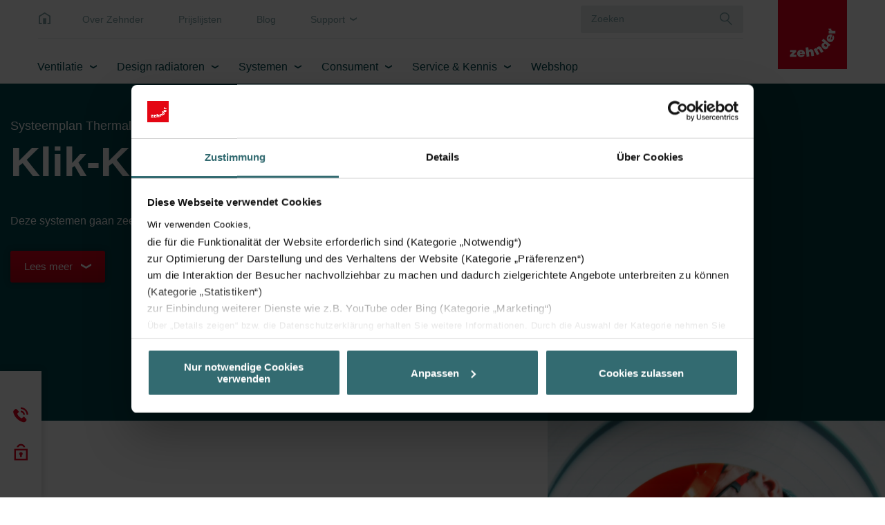

--- FILE ---
content_type: text/html; charset=utf-8
request_url: https://www.zehnder.nl/nl/systemen/gestapelde-woningbouw/wtw-in-de-gestapelde-woningbouw/systeemplan-thermal-shield-en-comfoclime
body_size: 16152
content:
<!DOCTYPE html>
<html lang="nl">
<head>
    <meta charset="utf-8">

<!-- 
	This website is powered by TYPO3 - inspiring people to share!
	TYPO3 is a free open source Content Management Framework initially created by Kasper Skaarhoj and licensed under GNU/GPL.
	TYPO3 is copyright 1998-2025 of Kasper Skaarhoj. Extensions are copyright of their respective owners.
	Information and contribution at https://typo3.org/
-->


<title>Systeemplan Thermal Shield en ComfoClime | Zehnder Group Nederland</title>
<meta http-equiv="x-ua-compatible" content="IE=Edge">
<meta name="generator" content="TYPO3 CMS">
<meta name="description" content="Optimaliseer uw binnenklimaat met Zehnder Systeemplan. Ontdek Thermal Shield en ComfoClime voor energiezuinige verwarming en koeling. Creëer comfort!">
<meta name="viewport" content="width=device-width, initial-scale=1, shrink-to-fit=no, user-scalable=no">
<meta name="twitter:card" content="summary">
<meta name="format-detection" content="telephone=no">


<link href="/build/assets/app-DIBwasw_.css?1763043878" rel="stylesheet" >




<script>
/*0*/
dataLayer=[{"environment":"Production"}];(function(){var h=window.location.hash.substring(1).match(/avtagmanager_queue:(.*)/);h&&h[1]&&(window.dataLayer.push(JSON.parse(decodeURIComponent(h[1]))),window.location.hash='')})();


</script>
<script type="importmap">{"imports":{"/build/assets/app-Cyu0hAAJ.js":"/build/assets/app-Cyu0hAAJ.js?1763043878"}}</script>

<script data-cookieconsent="ignore" nonce="" >  window.dataLayer = window.dataLayer || [];
  function gtag() { dataLayer.push(arguments); }
  gtag("consent", "default", {
    'ad_storage': 'denied',
    'ad_user_data': 'denied',
    'ad_personalization': 'denied',
    'analytics_storage': 'denied',
    'personalization_storage': 'denied',
    'functionality_storage': 'granted',
    'security_storage': 'granted',
    'wait_for_update': 500
  });
  gtag("set", "ads_data_redaction", true);
  gtag("set", "url_passthrough", true);</script><script nonce=""></script><!-- Google Tag Manager -->
   <script id="gtmScript" nonce="" data-cookieconsent="ignore">(function(w,d,s,l,i){w[l]=w[l]||[];w[l].push({'gtm.start':
new Date().getTime(),event:'gtm.js'});var f=d.getElementsByTagName(s)[0],
j=d.createElement(s),dl=l!='dataLayer'?'&l='+l:'';j.async=true;j.src=
'https://www.googletagmanager.com/gtm.js?id='+i+dl+'';var n=d.querySelector('[nonce]');
n&&j.setAttribute('nonce',n.nonce||n.getAttribute('nonce'));f.parentNode.insertBefore(j,f);
})(window,document,'script','dataLayer','GTM-TRRFXXZ');</script>
   <!-- End Google Tag Manager -->
  <!-- Cookiebot -->
  <script id="Cookiebot" src="https://consent.cookiebot.eu/uc.js" data-cbid="a0023661-37ba-4982-98c5-e55a98da9ab7" type="text/javascript" async></script>
  <!-- End Cookiebot -->           <script>
             (function (sCDN, sCDNProject, sCDNWorkspace, sCDNVers) {
               if (window.localStorage !== null && typeof window.localStorage === "object" && typeof window.localStorage.getItem === "function" && window.sessionStorage !== null &&
                 typeof window.sessionStorage === "object" && typeof window.sessionStorage.getItem === "function"){sCDNVers = window.sessionStorage.getItem("jts_preview_version") ||
                   window.localStorage.getItem("jts_preview_version") || sCDNVers; }window.jentis = window.jentis || {};
               window.jentis.config = window.jentis.config || {};
               window.jentis.config.frontend = window.jentis.config.frontend || {};
               window.jentis.config.frontend.cdnhost = sCDN + "/get/" + sCDNWorkspace + "/web/" + sCDNVers + "/";
               window.jentis.config.frontend.vers = sCDNVers;
               window.jentis.config.frontend.env = sCDNWorkspace;
               window.jentis.config.frontend.project = sCDNProject;
               window._jts = window._jts || [];
               var f = document.getElementsByTagName("script")[0];
               var j = document.createElement("script");
               j.async = true;j.src = window.jentis.config.frontend.cdnhost + "6dwvqz.js";f.parentNode.insertBefore(j, f);})("https://7829a9.zehnder.nl","zg_nl_country_website","live", "_");             _jts.push({ track: "pageview" });
             _jts.push({ track: "submit" });
           </script>      <link rel="apple-touch-icon" sizes="180x180" href="/_assets/c38551c5cb447e4feb4f56bf7e7da8cc/Images/Favicon/apple-touch-icon.png?v=7009325141">
      <link rel="icon" type="image/png" sizes="32x32" href="/_assets/c38551c5cb447e4feb4f56bf7e7da8cc/Images/Favicon/favicon-32x32.png?v=7009325141">
      <link rel="icon" type="image/png" sizes="16x16" href="/_assets/c38551c5cb447e4feb4f56bf7e7da8cc/Images/Favicon/favicon-16x16.png?v=7009325141">
      <link rel="manifest" href="/_assets/c38551c5cb447e4feb4f56bf7e7da8cc/Images/Favicon/site.webmanifest?v=7009325141">
      <link rel="mask-icon" href="/_assets/c38551c5cb447e4feb4f56bf7e7da8cc/Images/Favicon/safari-pinned-tab.svg?v=7009325141" color="#e3001a">
      <link rel="shortcut icon" href="/_assets/c38551c5cb447e4feb4f56bf7e7da8cc/Images/Favicon/favicon.ico?v=7009325141">
      <meta name="apple-mobile-web-app-title" content="Zehnder">
      <meta name="application-name" content="Zehnder">
      <meta name="msapplication-TileColor" content="#e3001a">
      <meta name="msapplication-config" content="/_assets/c38551c5cb447e4feb4f56bf7e7da8cc/Images/Favicon/browserconfig.xml">
      <meta name="theme-color" content="#ffffff">
<link rel="canonical" href="https://www.zehnder.nl/nl/systemen/gestapelde-woningbouw/wtw-in-de-gestapelde-woningbouw/systeemplan-thermal-shield-en-comfoclime">
</head>
<body id="p18204" class="page page-backendlayout-followup  page__header--nometanav ">
<!-- Google Tag Manager (noscript) -->
<noscript><iframe src="https://www.googletagmanager.com/ns.html?id=GTM-TRRFXXZ"
height="0" width="0" style="display:none;visibility:hidden"></iframe></noscript>
<!-- End Google Tag Manager (noscript) --><a id="page__top" class="hashanchor"></a>


  <div class="page__contentdarkener"></div>
<div class="page__header">
  
  <div class="container">
    <div class="header__upper">
      <div class="upper__menu">
        <a class="menu__home" href="/nl/">&nbsp;</a>
        <ul class="menu__language">
          
          
          
            <li>
              <a href="/nl/over-zehnder-2" class="menu__entry " data-dropdown-toggle-trigger data-dropdown-target="menu__top1"  target="_self">
              Over Zehnder
              </a>
              
            </li>
          
            <li>
              <a href="/nl/prijslijsten" class="menu__entry " data-dropdown-toggle-trigger data-dropdown-target="menu__top2"  target="_self">
              Prijslijsten
              </a>
              
            </li>
          
            <li>
              <a href="/nl/content-hub" class="menu__entry " data-dropdown-toggle-trigger data-dropdown-target="menu__top3"  target="_self">
              Blog
              </a>
              
            </li>
          
            <li>
              <a href="/nl/user-account/myzehnder" class="menu__entry dropdowntrigger" data-dropdown-toggle-trigger data-dropdown-target="menu__top4"  target="_self">
              Support
              </a>
              
                <ul data-dropdown="menu__top4" class="dropdown dropdown--meta">
                  
                    <li class="dropdown__entry">
                      <a href="/nl/user-account/myzehnder" class="entry__link"  target="_self">
                      Support Center
                      </a>
                    </li>
                  
                    <li class="dropdown__entry">
                      <a href="https://portal.myzehnder.com" class="entry__link"  target="_blank">
                      MyZehnder Portal
                      </a>
                    </li>
                  
                </ul>
              
            </li>
          
        </ul>
        


  <div class="search">
    <form class="searchform__form" action="/nl/common/search" method="post">
<div>
<input type="hidden" name="__referrer[@extension]" value="solr" >
<input type="hidden" name="__referrer[@controller]" value="Search" >
<input type="hidden" name="__referrer[@action]" value="index" >
<input type="hidden" name="__referrer[arguments]" value="YTowOnt9b67ccad288ef3767701197eb75227a9c6c0a166f" >
<input type="hidden" name="__referrer[@request]" value="{&quot;@extension&quot;:&quot;solr&quot;,&quot;@controller&quot;:&quot;Search&quot;,&quot;@action&quot;:&quot;index&quot;}85385a45f22e641d6ff3adc6cf0541a67259f24e" >
<input type="hidden" name="__trustedProperties" value="[]c86df894ee30061cacd1d88e8518dd2410eccb54" >
</div>

      <div class="form-group formfield__wrapper formfield__wrapper--text formfield__wrapper--autocomplete">
        <div class="input wrapper__inner">
          <input class="formfield" type="text" name="tx_solr[q]" value="" autocomplete="off" placeholder="Zoeken" />
          <button type="submit" class="form__submit" aria-label="Zoekopdracht"></button>
        </div>
      </div>
    </form>
  </div>


      </div>
      <a class="header__logo" href="/nl/">
        <svg viewBox="0 0 600 600" width="100%" height="100%" xmlns="http://www.w3.org/2000/svg" clip-rule="evenodd" xml:space="preserve">
      <rect height="600" width="600" y="0" x="0" fill="#e2001a"/>
  <path fill="#fff"
        d="m104.334,493.526l0,-15.61l26.76,-26.203l-24.53,0l0,-17.283l52.963,0l0,16.168l-25.645,25.646l26.76,0l0,17.282l-56.308,0"/>
  <path fill="#fff"
        d="m211.933,457.288c0,-5.575 -5.017,-10.035 -10.035,-10.035c-6.69,0 -11.15,3.903 -11.15,10.035l21.185,0zm-21.185,11.708c0,6.69 5.575,11.708 11.708,11.708c3.902,0 7.247,-1.673 8.92,-5.018l22.3,0c-3.902,14.495 -18.955,19.513 -32.335,19.513c-18.956,0 -33.451,-10.593 -33.451,-30.663c0,-19.513 14.495,-31.778 33.451,-31.778c21.743,0 35.123,15.052 34.565,36.238l-45.158,0"/>
  <path fill="#fff"
        d="m240.924,412.687l23.416,-2.787l3.345,28.99c3.902,-6.69 8.92,-10.035 16.725,-11.15c15.61,-1.672 23.416,6.69 25.646,22.858l3.902,35.123l-23.415,2.788l-3.345,-30.663c-0.558,-5.575 -2.788,-10.593 -9.478,-10.036c-7.248,0.558 -8.363,5.576 -7.805,12.823l3.345,29.548l-23.416,2.788l-8.92,-80.282"/>
  <path fill="#fff"
        d="m311.171,427.74l18.955,-10.035l4.46,7.805c1.115,-8.92 4.46,-15.053 12.265,-18.955c13.381,-7.248 24.531,-2.788 32.336,11.15l16.725,30.663l-20.628,11.15l-15.052,-26.76c-2.788,-5.018 -6.691,-8.921 -12.266,-5.575c-6.132,3.345 -5.575,8.362 -2.23,15.052l14.496,26.203l-20.628,11.151l-28.433,-51.849"/>
  <path fill="#fff"
        d="m421,386.484c-5.017,-4.46 -11.707,-7.247 -16.725,-1.672c-5.018,5.575 -1.115,12.265 3.903,16.725c4.46,3.903 11.15,7.805 16.167,2.23c5.018,-6.69 1.673,-12.823 -3.345,-17.283zm22.301,17.841l-6.133,-5.018c1.673,8.92 0,13.938 -5.017,20.07c-11.708,13.381 -27.876,11.151 -40.141,0c-14.496,-12.822 -16.726,-29.548 -7.805,-40.14c5.017,-5.576 9.477,-8.363 17.282,-7.806l-21.185,-18.397l15.61,-17.283l60.212,53.521l-12.823,15.053"/>
  <path fill="#fff"
        d="m453.894,318.468c-5.018,-2.23 -11.151,0.557 -13.381,6.132c-2.787,6.691 -0.557,11.708 5.575,13.938l7.806,-20.07zm3.345,24.53c6.69,2.788 12.822,-0.557 15.052,-6.69c1.115,-3.345 1.115,-7.248 -1.672,-10.035l8.363,-20.628c12.265,8.92 11.15,24.531 6.132,37.353c-6.69,17.283 -22.3,27.318 -40.698,20.071c-17.84,-7.248 -23.973,-25.088 -17.283,-42.371c7.805,-20.071 26.761,-26.761 46.273,-18.956l-16.167,41.256"/>
  <path fill="#fff"
        d="m441.628,290.592l0,-21.185l11.708,0c-8.92,-3.345 -13.38,-8.92 -13.38,-17.841c0,-1.115 0,-2.23 0.557,-2.787l23.416,0c0,1.672 -0.558,3.345 -0.558,5.017c0,9.478 4.46,14.496 17.283,14.496l19.513,0l0,23.415l-58.539,0"/>
</svg>

      </a>
    </div>

    <div class="header__main">
      <nav class="main__mainnav">
        
            
  <ul class="mainnav__level mainnav__level--1">
    
      
          <li class="level__entry  level__entry--haschildren">
            <a class="entry__link" href="/nl/ventilatie" target="_self">Ventilatie</a>
            
              <div class="entry__flyout">
                <div class="flyout__scrollwrapper">
                  
  <ul class="mainnav__level mainnav__level--2">
    
      <li class="level__entry">
        <a class="entry__link " href="/nl/ventilatie/warmteterugwinning" target="_self">Warmteterugwinning</a>
        
          
          
  <ul class="mainnav__level mainnav__level--3">
    
      <li class="level__entry">
        <a class="entry__link " href="/nl/ventilatie/warmteterugwinning/comfoair-q" target="_self">ComfoAir Q</a>
        
      </li>
    
      <li class="level__entry">
        <a class="entry__link " href="/nl/ventilatie/warmteterugwinning/comfoair-e" target="_self">ComfoAir E</a>
        
      </li>
    
      <li class="level__entry">
        <a class="entry__link " href="/nl/ventilatie/warmteterugwinning/warmteterugwinning-collectief/comfovar-aero" target="_self">ComfoVar Aero</a>
        
      </li>
    
      <li class="level__entry">
        <a class="entry__link " href="/nl/ventilatie/warmteterugwinning" target="_self">Bekijk alle producten</a>
        
      </li>
    
  </ul>

        
      </li>
    
      <li class="level__entry">
        <a class="entry__link " href="/nl/ventilatie/koel-en-verwarmmogelijkheden" target="_self">Koel- en verwarmmogelijkheden</a>
        
          
          
  <ul class="mainnav__level mainnav__level--3">
    
      <li class="level__entry">
        <a class="entry__link " href="/nl/ventilatie/koel-en-verwarmmogelijkheden/comfoclime" target="_self">ComfoClime</a>
        
      </li>
    
      <li class="level__entry">
        <a class="entry__link " href="/nl/climateswitch/comfopost" target="_self">ComfoPost</a>
        
      </li>
    
      <li class="level__entry">
        <a class="entry__link " href="/nl/ventilatie/koel-en-verwarmmogelijkheden/zehnder-comfofond-l-q-st" target="_self">ComfoFond</a>
        
      </li>
    
      <li class="level__entry">
        <a class="entry__link " href="/nl/ventilatie/koel-en-verwarmmogelijkheden" target="_self">Bekijk alle producten</a>
        
      </li>
    
  </ul>

        
      </li>
    
      <li class="level__entry">
        <a class="entry__link " href="/nl/ventilatie/kanaal-pijp-en-dakventilatoren" target="_self">Kanaal-, pijp- en dakventilatoren</a>
        
          
          
  <ul class="mainnav__level mainnav__level--3">
    
      <li class="level__entry">
        <a class="entry__link " href="/nl/ventilatie/kanaal-pijp-en-dakventilatoren/dakventilatoren" target="_self">Dakventilatoren</a>
        
      </li>
    
      <li class="level__entry">
        <a class="entry__link " href="/nl/ventilatie/kanaal-pijp-en-dakventilatoren/pijpventilatoren" target="_self">Pijpventilatoren</a>
        
      </li>
    
      <li class="level__entry">
        <a class="entry__link " href="/nl/ventilatie/kanaal-pijp-en-dakventilatoren/kanaalventilatoren" target="_self">Kanaalventilatoren</a>
        
      </li>
    
      <li class="level__entry">
        <a class="entry__link " href="/nl/ventilatie/kanaal-pijp-en-dakventilatoren" target="_self">Bekijk alle producten</a>
        
      </li>
    
  </ul>

        
      </li>
    
      <li class="level__entry">
        <a class="entry__link " href="/nl/ventilatie/luchtverdeelsysteem" target="_self">Luchtverdeelsysteem</a>
        
          
          
  <ul class="mainnav__level mainnav__level--3">
    
      <li class="level__entry">
        <a class="entry__link " href="/nl/ventilatie/luchtverdeelsysteem/niet-geisoleerde-kanalen/comfofresh" target="_self">Niet-geïsoleerde kanalen</a>
        
      </li>
    
      <li class="level__entry">
        <a class="entry__link " href="/nl/ventilatie/luchtverdeelsysteem/geisoleerde-kanalen/thermalshield" target="_self">Geïsoleerde kanalen</a>
        
      </li>
    
      <li class="level__entry">
        <a class="entry__link " href="/nl/ventilatie/luchtverdeelsysteem/ventielen-en-roosters" target="_self">Ventielen en roosters</a>
        
      </li>
    
      <li class="level__entry">
        <a class="entry__link " href="/nl/ventilatie/luchtverdeelsysteem/rapidlock" target="_self">RapidLock®</a>
        
      </li>
    
      <li class="level__entry">
        <a class="entry__link " href="/nl/ventilatie/luchtverdeelsysteem" target="_self">Bekijk alle producten</a>
        
      </li>
    
  </ul>

        
      </li>
    
      <li class="level__entry">
        <a class="entry__link " href="/nl/ventilatie/mechanische-ventilatie" target="_self">Mechanische afvoerventilatie</a>
        
          
          
  <ul class="mainnav__level mainnav__level--3">
    
      <li class="level__entry">
        <a class="entry__link " href="/nl/ventilatie/mechanische-ventilatie/comfofan-silent" target="_self">ComfoFan Silent</a>
        
      </li>
    
      <li class="level__entry">
        <a class="entry__link " href="/nl/ventilatie/mechanische-ventilatie" target="_self">Bekijk alle producten</a>
        
      </li>
    
  </ul>

        
      </li>
    
      <li class="level__entry">
        <a class="entry__link " href="/nl/ventilatie/bedieningen-sensoren-connectiviteit" target="_self">Bedieningen, sensoren &amp; connectiviteit</a>
        
          
          
  <ul class="mainnav__level mainnav__level--3">
    
      <li class="level__entry">
        <a class="entry__link " href="/nl/ventilatie/co2-gestuurde-ventilatie" target="_self">CO₂-gestuurde ventilatie</a>
        
      </li>
    
      <li class="level__entry">
        <a class="entry__link " href="/nl/ventilatie/bedieningen-sensoren-connectiviteit/bedieningen" target="_self">Bedieningen</a>
        
      </li>
    
  </ul>

        
      </li>
    
      <li class="level__entry">
        <a class="entry__link " href="/nl/service-kennis/service/inregelservice/installateur" target="_self">Inregelservices</a>
        
          
          
  <ul class="mainnav__level mainnav__level--3">
    
      <li class="level__entry">
        <a class="entry__link " href="/nl/service-kennis/service/inregelservice/installateur/inregelservice-balansventilatie" target="_self">Inregelservice WTW</a>
        
      </li>
    
      <li class="level__entry">
        <a class="entry__link " href="/nl/service-kennis/service/inregelservice/installateur/inregelservice-mx" target="_self">Inregelservice MX</a>
        
      </li>
    
  </ul>

        
      </li>
    
      <li class="level__entry">
        <a class="entry__link " href="/nl/ventilatie/selectiehulp-voor-ventilatie" target="_self">Selectiehulp voor ventilatie</a>
        
      </li>
    
  </ul>

                </div>
                <div class="flyout__cta">
                  <a href="/nl/ventilatie/selectiehulp-voor-ventilatie" target="_self" title="Selectiehulp voor ventilatie" class="link cta__link">
                    Selectiehulp voor ventilatie
                  </a>
                  <a href="javascript:;" class="link link--non-icon cta__close" data-mainnav-close-trigger>
                    sluiten
                  </a>
                </div>
              </div>
            
          </li>
        

    
      
          <li class="level__entry  level__entry--haschildren">
            <a class="entry__link" href="/nl/design-radiatoren" target="_self">Design radiatoren</a>
            
              <div class="entry__flyout">
                <div class="flyout__scrollwrapper">
                  
  <ul class="mainnav__level mainnav__level--2">
    
      <li class="level__entry">
        <a class="entry__link " href="/nl/nl/design-radiatoren/werkingstype" target="_self">Werkingstype</a>
        
          
          
  <ul class="mainnav__level mainnav__level--3">
    
      <li class="level__entry">
        <a class="entry__link " href="/nl/design-radiatoren/werkingstype/centrale-verwarming" target="_self">Centraal</a>
        
      </li>
    
      <li class="level__entry">
        <a class="entry__link " href="/nl/nl/werkingstype/elektrische-verwarming" target="_self">Elektrisch</a>
        
      </li>
    
      <li class="level__entry">
        <a class="entry__link " href="/nl/nl/werkingstype/gemengde-verwarming" target="_self">Gemengd</a>
        
      </li>
    
  </ul>

        
      </li>
    
      <li class="level__entry">
        <a class="entry__link " href="/nl/design-radiatoren/ruimte" target="_self">Ruimte</a>
        
          
          
  <ul class="mainnav__level mainnav__level--3">
    
      <li class="level__entry">
        <a class="entry__link " href="/nl/design-radiatoren/ruimte/badkamer-radiatoren" target="_self">Badkamer radiatoren</a>
        
      </li>
    
      <li class="level__entry">
        <a class="entry__link " href="/nl/design-radiatoren/ruimte/woonkamer-radiatoren" target="_self">Woonkamer radiatoren</a>
        
      </li>
    
      <li class="level__entry">
        <a class="entry__link " href="/nl/design-radiatoren/ruimte/op-maat" target="_self">Op maat</a>
        
      </li>
    
  </ul>

        
      </li>
    
      <li class="level__entry">
        <a class="entry__link " href="/nl/design-radiatoren/world-of-colours" target="_self">World of Colours</a>
        
          
          
  <ul class="mainnav__level mainnav__level--3">
    
      <li class="level__entry">
        <a class="entry__link " href="/nl/design-radiatoren/world-of-colours/kranen-in-kleur" target="_self">Kranen in kleur</a>
        
      </li>
    
  </ul>

        
      </li>
    
      <li class="level__entry">
        <a class="entry__link " href="/nl/design-radiatoren/studio-collection" target="_self">Studio Collection</a>
        
      </li>
    
  </ul>

                </div>
                <div class="flyout__cta">
                  
                    
                  
                  <a href="javascript:;" class="link link--non-icon cta__close" data-mainnav-close-trigger>
                    sluiten
                  </a>
                </div>
              </div>
            
          </li>
        

    
      
          <li class="level__entry active level__entry--haschildren">
            <a class="entry__link" href="/nl/systemen" target="_self">Systemen</a>
            
              <div class="entry__flyout">
                <div class="flyout__scrollwrapper">
                  
  <ul class="mainnav__level mainnav__level--2">
    
      <li class="level__entry">
        <a class="entry__link " href="/nl/systemen/grondgebonden-woningen" target="_self">Grondgebonden woningen</a>
        
          
          
  <ul class="mainnav__level mainnav__level--3">
    
      <li class="level__entry">
        <a class="entry__link " href="/nl/systemen/renovatie/grondgebonden-woningen" target="_self">Grondgebonden woningen renoveren</a>
        
      </li>
    
  </ul>

        
      </li>
    
      <li class="level__entry">
        <a class="entry__link active" href="/nl/systemen/gestapelde-woningbouw" target="_self">Gestapelde woningbouw</a>
        
          
          
  <ul class="mainnav__level mainnav__level--3">
    
      <li class="level__entry">
        <a class="entry__link " href="/nl/systemen/renovatie/gestapelde-bouw" target="_self">Gestapelde bouw renoveren</a>
        
      </li>
    
      <li class="level__entry">
        <a class="entry__link active" href="/nl/systemen/gestapelde-woningbouw/wtw-in-de-gestapelde-woningbouw" target="_self">WTW in de gestapelde woningbouw</a>
        
      </li>
    
      <li class="level__entry">
        <a class="entry__link " href="/nl/systemen/gestapelde-woningbouw/mechanische-afvoerventilatie-in-de-gestapelde-woningbouw" target="_self">Mechanische afvoerventilatie in de gestapelde woningbouw</a>
        
      </li>
    
  </ul>

        
      </li>
    
      <li class="level__entry">
        <a class="entry__link " href="/nl/systemen/schoolventilatie" target="_self">Schoolventilatie</a>
        
      </li>
    
      <li class="level__entry">
        <a class="entry__link " href="/nl/systemen/oplossingen" target="_self">Oplossingen</a>
        
          
          
  <ul class="mainnav__level mainnav__level--3">
    
      <li class="level__entry">
        <a class="entry__link " href="/nl/systemen/renovatie-met-zehnder" target="_self">Renovatie</a>
        
      </li>
    
      <li class="level__entry">
        <a class="entry__link " href="/nl/systemen/oplossingen/overflow-technology" target="_self">Overflow technology</a>
        
      </li>
    
      <li class="level__entry">
        <a class="entry__link " href="/nl/systemen/oplossingen/thermalshield-in-combinatie-met-comfoclime" target="_self">ThermalShield in combinatie met ComfoClime</a>
        
      </li>
    
  </ul>

        
      </li>
    
  </ul>

                </div>
                <div class="flyout__cta">
                  
                    
                  
                  <a href="javascript:;" class="link link--non-icon cta__close" data-mainnav-close-trigger>
                    sluiten
                  </a>
                </div>
              </div>
            
          </li>
        

    
      
          <li class="level__entry  level__entry--haschildren">
            <a class="entry__link" href="/nl/inspiratie" target="_self">Consument</a>
            
              <div class="entry__flyout">
                <div class="flyout__scrollwrapper">
                  
  <ul class="mainnav__level mainnav__level--2">
    
      <li class="level__entry">
        <a class="entry__link " href="/nl/inspiratie/over-verwarmen" target="_self">Verwarmen</a>
        
          
          
  <ul class="mainnav__level mainnav__level--3">
    
      <li class="level__entry">
        <a class="entry__link " href="/nl/locator" target="_self">Vind showroom</a>
        
      </li>
    
      <li class="level__entry">
        <a class="entry__link " href="/nl/inspiratie/over-verwarmen" target="_self">Over verwarmen</a>
        
      </li>
    
      <li class="level__entry">
        <a class="entry__link " href="/nl/inspiratie/verbouwen-en-verduurzamen/verwarmen" target="_self">Welk verwarmingssysteem kies ik?</a>
        
      </li>
    
  </ul>

        
      </li>
    
      <li class="level__entry">
        <a class="entry__link " href="/nl/inspiratie/over-ventilatie" target="_self">Ventileren</a>
        
          
          
  <ul class="mainnav__level mainnav__level--3">
    
      <li class="level__entry">
        <a class="entry__link " href="/nl/webshop" target="_self">Filters</a>
        
      </li>
    
      <li class="level__entry">
        <a class="entry__link " href="/nl/inspiratie/over-ventilatie/ventilatiecheck" target="_self">Ventilatiecheck</a>
        
      </li>
    
      <li class="level__entry">
        <a class="entry__link " href="https://airdentifier.com/?utm_source=zehndernl_menu&amp;utm_medium=referral&amp;utm_campaign=airdentifier_nl_2024&amp;utm_term=airdentifier-by-zehnder%22" target="_blank">Meet je binnenuitstoot</a>
        
      </li>
    
      <li class="level__entry">
        <a class="entry__link " href="/nl/inspiratie/verbouwen-en-verduurzamen/ventilatie" target="_self">Welk ventilatiesysteem kies ik?</a>
        
      </li>
    
      <li class="level__entry">
        <a class="entry__link " href="/nl/inspiratie/over-ventilatie/tips-voor-een-goedwerkend-systeem" target="_self">Tips voor een goedwerkend systeem</a>
        
      </li>
    
  </ul>

        
      </li>
    
      <li class="level__entry">
        <a class="entry__link " href="/nl/inspiratie/verbouwen-en-verduurzamen" target="_self">Verbouwen en verduurzamen</a>
        
          
          
  <ul class="mainnav__level mainnav__level--3">
    
      <li class="level__entry">
        <a class="entry__link " href="/nl/inspiratie/verbouwen-en-verduurzamen/stappen" target="_self">Duurzaam wonen</a>
        
      </li>
    
      <li class="level__entry">
        <a class="entry__link " href="/nl/inspiratie/gezondheid" target="_self">Gezond wonen</a>
        
      </li>
    
      <li class="level__entry">
        <a class="entry__link " href="/nl/inspiratie/verbouwen-en-verduurzamen" target="_self">Renovation Ready</a>
        
      </li>
    
  </ul>

        
      </li>
    
      <li class="level__entry">
        <a class="entry__link " href="/nl/consumenten/services" target="_self">Services</a>
        
          
          
  <ul class="mainnav__level mainnav__level--3">
    
      <li class="level__entry">
        <a class="entry__link " href="/nl/service-kennis/service/onderhoud-en-service/services-aan-huis/wtw-onderhoudsabonnementen" target="_self">Zehnder Care Onderhoudsabonnementen</a>
        
      </li>
    
      <li class="level__entry">
        <a class="entry__link " href="/nl/service-kennis/service/inregelservice/consument" target="_self">Inregelservices</a>
        
      </li>
    
      <li class="level__entry">
        <a class="entry__link " href="/nl/webshop/filter-abonnementen" target="_self">Filter abonnementen</a>
        
      </li>
    
      <li class="level__entry">
        <a class="entry__link " href="/nl/webshop/filterherinneringsservice" target="_self">Filterherinnering</a>
        
      </li>
    
      <li class="level__entry">
        <a class="entry__link " href="https://zehndernl.zendesk.com/hc/nl" target="_blank">Product informatie</a>
        
      </li>
    
      <li class="level__entry">
        <a class="entry__link " href="/nl/locator" target="_self">Vind showroom</a>
        
      </li>
    
  </ul>

        
      </li>
    
      <li class="level__entry">
        <a class="entry__link " href="/nl/systemen/oplossingen" target="_self">Inspiratie</a>
        
          
          
  <ul class="mainnav__level mainnav__level--3">
    
      <li class="level__entry">
        <a class="entry__link " href="/nl/" target="_self">Referentieproject Finch Buildings</a>
        
      </li>
    
      <li class="level__entry">
        <a class="entry__link " href="/nl/" target="_self">Radboud Universiteit Radiatoren</a>
        
      </li>
    
      <li class="level__entry">
        <a class="entry__link " href="/nl/inspiratie/oplossingen-voor-woningen/passief-huis-bouwen" target="_self">Passief huis bouwen</a>
        
      </li>
    
  </ul>

        
      </li>
    
      <li class="level__entry">
        <a class="entry__link " href="/nl/nieuwsbrief-inschrijven" target="_self">Schrijf je in op de nieuwsbrief</a>
        
      </li>
    
      <li class="level__entry">
        <a class="entry__link " href="https://shop.zehndergroup.com/nl-nl" target="_blank">Webshop</a>
        
      </li>
    
  </ul>

                </div>
                <div class="flyout__cta">
                  
                    
                  
                  <a href="javascript:;" class="link link--non-icon cta__close" data-mainnav-close-trigger>
                    sluiten
                  </a>
                </div>
              </div>
            
          </li>
        

    
      
          <li class="level__entry  level__entry--haschildren">
            <a class="entry__link" href="/nl/service-kennis" target="_self">Service &amp; Kennis</a>
            
              <div class="entry__flyout">
                <div class="flyout__scrollwrapper">
                  
  <ul class="mainnav__level mainnav__level--2">
    
      <li class="level__entry">
        <a class="entry__link " href="/nl/service-kennis/service" target="_self">Service</a>
        
          
          
  <ul class="mainnav__level mainnav__level--3">
    
      <li class="level__entry">
        <a class="entry__link " href="/nl/afspraak-wijzigen" target="_self">Afspraak wijzigen</a>
        
      </li>
    
      <li class="level__entry">
        <a class="entry__link " href="/nl/service-kennis/service/onderhoud-en-service/services-aan-huis/wtw-onderhoudsabonnementen" target="_self">Zehnder Care Onderhoudsabonnementen</a>
        
      </li>
    
      <li class="level__entry">
        <a class="entry__link " href="/nl/service-kennis/service/inregelservice/installateur" target="_self">Inregelservices</a>
        
      </li>
    
      <li class="level__entry">
        <a class="entry__link " href="https://portal.myzehnder.com/tickets/complaints/create" target="_blank">Service aanvraag</a>
        
      </li>
    
      <li class="level__entry">
        <a class="entry__link " href="/nl/service-kennis/service/bim-en-autocad-bestanden" target="_self">BIM en AutoCAD bestanden</a>
        
      </li>
    
      <li class="level__entry">
        <a class="entry__link " href="/nl/service-kennis/service/product-registratie" target="_self">Product registratie</a>
        
      </li>
    
      <li class="level__entry">
        <a class="entry__link " href="https://zehndernl.zendesk.com/hc/nl" target="_blank">Naar Kennisplatform</a>
        
      </li>
    
  </ul>

        
      </li>
    
      <li class="level__entry">
        <a class="entry__link " href="/nl/service-kennis/zehnder-academy" target="_self">Zehnder Academy</a>
        
          
          
  <ul class="mainnav__level mainnav__level--3">
    
      <li class="level__entry">
        <a class="entry__link " href="/nl/service-kennis/zehnder-academy/kennisartikelen" target="_self">Kennisartikelen</a>
        
      </li>
    
      <li class="level__entry">
        <a class="entry__link " href="/nl/service-kennis/zehnder-academy/praktijktrainingen" target="_self">Praktijktrainingen</a>
        
      </li>
    
      <li class="level__entry">
        <a class="entry__link " href="/nl/service-kennis/zehnder-academy/online-trainingen" target="_self">Online trainingen</a>
        
      </li>
    
      <li class="level__entry">
        <a class="entry__link " href="/nl/service-kennis/zehnder-academy/whitepapers" target="_self">Whitepapers</a>
        
      </li>
    
  </ul>

        
      </li>
    
      <li class="level__entry">
        <a class="entry__link " href="/nl/service-kennis/wet-en-regelgeving" target="_self">Wet- en regelgeving</a>
        
          
          
  <ul class="mainnav__level mainnav__level--3">
    
      <li class="level__entry">
        <a class="entry__link " href="/nl/service-kennis/wet-en-regelgeving/alles-over-beng" target="_self">Alles over BENG</a>
        
      </li>
    
      <li class="level__entry">
        <a class="entry__link " href="/nl/service-kennis/wet-en-regelgeving/kwaliteitsverklaringen" target="_self">Kwaliteitsverklaringen</a>
        
      </li>
    
      <li class="level__entry">
        <a class="entry__link " href="/nl/service-kennis/wet-en-regelgeving/gelijkwaardigheidsverklaringen" target="_self">Gelijkwaardigheids verklaringen</a>
        
      </li>
    
      <li class="level__entry">
        <a class="entry__link " href="/nl/service-kennis/wet-en-regelgeving/invulinstructie-uniec3" target="_self">Invulinstructie Uniec3</a>
        
      </li>
    
      <li class="level__entry">
        <a class="entry__link " href="/nl/service-kennis/wet-en-regelgeving/kennisartikelen" target="_self">Kennisartikelen</a>
        
      </li>
    
  </ul>

        
      </li>
    
      <li class="level__entry">
        <a class="entry__link " href="/nl/user-account/myzehnder" target="_self">Support Center</a>
        
      </li>
    
      <li class="level__entry">
        <a class="entry__link " href="/nl/service-kennis/partnerprogramma-partner-for-life" target="_self">Partner for life</a>
        
      </li>
    
  </ul>

                </div>
                <div class="flyout__cta">
                  
                    
                  
                  <a href="javascript:;" class="link link--non-icon cta__close" data-mainnav-close-trigger>
                    sluiten
                  </a>
                </div>
              </div>
            
          </li>
        

    
      
          <li class="level__entry  ">
            <a class="entry__link" href="https://shop.zehndergroup.com/nl-nl" target="_blank">Webshop</a>
            
          </li>
        

    

  </ul>






          

      </nav>
    </div>

    <div class="header__sticky">
      <a class="sticky__menutoggle" href="javascript:;" data-menu-open>
      <span class="menutoggle__inner">
        <span class="menutoggle__line"></span>
        <span class="menutoggle__line"></span>
        <span class="menutoggle__line"></span>
      </span>
      </a>
      <a href="javascript:;" class="menu__close" data-menu-close title="sluiten">
        <span>sluiten</span>
      </a>
    </div>
  </div>
</div>

<div class="page__menu ">
  
      <nav class="mainnav" data-active-level="1">
  <div class="mainnav__inner">
    <ol class="mainnav__level level1">
      
      
        
            
  
  <li class="mainnav__entry mainnav__entry--haschildren">
    <a href="/nl/ventilatie" class="mainnav__link">Ventilatie</a>
    
      <ol class="mainnav__level level2">

        
          
  
  <li class="mainnav__entry mainnav__entry--haschildren">
    <a href="/nl/ventilatie/warmteterugwinning" class="mainnav__link">Warmteterugwinning</a>
    
      <ol class="mainnav__level level3">

        
          
  
  <li class="mainnav__entry ">
    <a href="/nl/ventilatie/warmteterugwinning/comfoair-q" class="mainnav__link">ComfoAir Q</a>
    
  </li>

        
          
  
  <li class="mainnav__entry ">
    <a href="/nl/ventilatie/warmteterugwinning/comfoair-e" class="mainnav__link">ComfoAir E</a>
    
  </li>

        
          
  
  <li class="mainnav__entry ">
    <a href="/nl/ventilatie/warmteterugwinning/warmteterugwinning-collectief/comfovar-aero" class="mainnav__link">ComfoVar Aero</a>
    
  </li>

        
          
  
  <li class="mainnav__entry ">
    <a href="/nl/ventilatie/warmteterugwinning" class="mainnav__link">Bekijk alle producten</a>
    
  </li>

        
      </ol>
    
  </li>

        
          
  
  <li class="mainnav__entry mainnav__entry--haschildren">
    <a href="/nl/ventilatie/koel-en-verwarmmogelijkheden" class="mainnav__link">Koel- en verwarmmogelijkheden</a>
    
      <ol class="mainnav__level level3">

        
          
  
  <li class="mainnav__entry ">
    <a href="/nl/ventilatie/koel-en-verwarmmogelijkheden/comfoclime" class="mainnav__link">ComfoClime</a>
    
  </li>

        
          
  
  <li class="mainnav__entry ">
    <a href="/nl/climateswitch/comfopost" class="mainnav__link">ComfoPost</a>
    
  </li>

        
          
  
  <li class="mainnav__entry ">
    <a href="/nl/ventilatie/koel-en-verwarmmogelijkheden/zehnder-comfofond-l-q-st" class="mainnav__link">ComfoFond</a>
    
  </li>

        
          
  
  <li class="mainnav__entry ">
    <a href="/nl/ventilatie/koel-en-verwarmmogelijkheden" class="mainnav__link">Bekijk alle producten</a>
    
  </li>

        
      </ol>
    
  </li>

        
          
  
  <li class="mainnav__entry mainnav__entry--haschildren">
    <a href="/nl/ventilatie/kanaal-pijp-en-dakventilatoren" class="mainnav__link">Kanaal-, pijp- en dakventilatoren</a>
    
      <ol class="mainnav__level level3">

        
          
  
  <li class="mainnav__entry ">
    <a href="/nl/ventilatie/kanaal-pijp-en-dakventilatoren/dakventilatoren" class="mainnav__link">Dakventilatoren</a>
    
  </li>

        
          
  
  <li class="mainnav__entry ">
    <a href="/nl/ventilatie/kanaal-pijp-en-dakventilatoren/pijpventilatoren" class="mainnav__link">Pijpventilatoren</a>
    
  </li>

        
          
  
  <li class="mainnav__entry ">
    <a href="/nl/ventilatie/kanaal-pijp-en-dakventilatoren/kanaalventilatoren" class="mainnav__link">Kanaalventilatoren</a>
    
  </li>

        
          
  
  <li class="mainnav__entry ">
    <a href="/nl/ventilatie/kanaal-pijp-en-dakventilatoren" class="mainnav__link">Bekijk alle producten</a>
    
  </li>

        
      </ol>
    
  </li>

        
          
  
  <li class="mainnav__entry mainnav__entry--haschildren">
    <a href="/nl/ventilatie/luchtverdeelsysteem" class="mainnav__link">Luchtverdeelsysteem</a>
    
      <ol class="mainnav__level level3">

        
          
  
  <li class="mainnav__entry ">
    <a href="/nl/ventilatie/luchtverdeelsysteem/niet-geisoleerde-kanalen/comfofresh" class="mainnav__link">Niet-geïsoleerde kanalen</a>
    
  </li>

        
          
  
  <li class="mainnav__entry ">
    <a href="/nl/ventilatie/luchtverdeelsysteem/geisoleerde-kanalen/thermalshield" class="mainnav__link">Geïsoleerde kanalen</a>
    
  </li>

        
          
  
  <li class="mainnav__entry ">
    <a href="/nl/ventilatie/luchtverdeelsysteem/ventielen-en-roosters" class="mainnav__link">Ventielen en roosters</a>
    
  </li>

        
          
  
  <li class="mainnav__entry ">
    <a href="/nl/ventilatie/luchtverdeelsysteem/rapidlock" class="mainnav__link">RapidLock®</a>
    
  </li>

        
          
  
  <li class="mainnav__entry ">
    <a href="/nl/ventilatie/luchtverdeelsysteem" class="mainnav__link">Bekijk alle producten</a>
    
  </li>

        
      </ol>
    
  </li>

        
          
  
  <li class="mainnav__entry mainnav__entry--haschildren">
    <a href="/nl/ventilatie/mechanische-ventilatie" class="mainnav__link">Mechanische afvoerventilatie</a>
    
      <ol class="mainnav__level level3">

        
          
  
  <li class="mainnav__entry ">
    <a href="/nl/ventilatie/mechanische-ventilatie/comfofan-silent" class="mainnav__link">ComfoFan Silent</a>
    
  </li>

        
          
  
  <li class="mainnav__entry ">
    <a href="/nl/ventilatie/mechanische-ventilatie" class="mainnav__link">Bekijk alle producten</a>
    
  </li>

        
      </ol>
    
  </li>

        
          
  
  <li class="mainnav__entry mainnav__entry--haschildren">
    <a href="/nl/ventilatie/bedieningen-sensoren-connectiviteit" class="mainnav__link">Bedieningen, sensoren &amp; connectiviteit</a>
    
      <ol class="mainnav__level level3">

        
          
  
  <li class="mainnav__entry ">
    <a href="/nl/ventilatie/co2-gestuurde-ventilatie" class="mainnav__link">CO₂-gestuurde ventilatie</a>
    
  </li>

        
          
  
  <li class="mainnav__entry ">
    <a href="/nl/ventilatie/bedieningen-sensoren-connectiviteit/bedieningen" class="mainnav__link">Bedieningen</a>
    
  </li>

        
      </ol>
    
  </li>

        
          
  
  <li class="mainnav__entry mainnav__entry--haschildren">
    <a href="/nl/service-kennis/service/inregelservice/installateur" class="mainnav__link">Inregelservices</a>
    
      <ol class="mainnav__level level3">

        
          
  
  <li class="mainnav__entry ">
    <a href="/nl/service-kennis/service/inregelservice/installateur/inregelservice-balansventilatie" class="mainnav__link">Inregelservice WTW</a>
    
  </li>

        
          
  
  <li class="mainnav__entry ">
    <a href="/nl/service-kennis/service/inregelservice/installateur/inregelservice-mx" class="mainnav__link">Inregelservice MX</a>
    
  </li>

        
      </ol>
    
  </li>

        
          
  
  <li class="mainnav__entry ">
    <a href="/nl/ventilatie/selectiehulp-voor-ventilatie" class="mainnav__link">Selectiehulp voor ventilatie</a>
    
  </li>

        
      </ol>
    
  </li>

          

      
        
            
  
  <li class="mainnav__entry mainnav__entry--haschildren">
    <a href="/nl/design-radiatoren" class="mainnav__link">Design radiatoren</a>
    
      <ol class="mainnav__level level2">

        
          
  
  <li class="mainnav__entry mainnav__entry--haschildren">
    <a href="/nl/nl/design-radiatoren/werkingstype" class="mainnav__link">Werkingstype</a>
    
      <ol class="mainnav__level level3">

        
          
  
  <li class="mainnav__entry ">
    <a href="/nl/design-radiatoren/werkingstype/centrale-verwarming" class="mainnav__link">Centraal</a>
    
  </li>

        
          
  
  <li class="mainnav__entry ">
    <a href="/nl/nl/werkingstype/elektrische-verwarming" class="mainnav__link">Elektrisch</a>
    
  </li>

        
          
  
  <li class="mainnav__entry ">
    <a href="/nl/nl/werkingstype/gemengde-verwarming" class="mainnav__link">Gemengd</a>
    
  </li>

        
      </ol>
    
  </li>

        
          
  
  <li class="mainnav__entry mainnav__entry--haschildren">
    <a href="/nl/design-radiatoren/ruimte" class="mainnav__link">Ruimte</a>
    
      <ol class="mainnav__level level3">

        
          
  
  <li class="mainnav__entry ">
    <a href="/nl/design-radiatoren/ruimte/badkamer-radiatoren" class="mainnav__link">Badkamer radiatoren</a>
    
  </li>

        
          
  
  <li class="mainnav__entry ">
    <a href="/nl/design-radiatoren/ruimte/woonkamer-radiatoren" class="mainnav__link">Woonkamer radiatoren</a>
    
  </li>

        
          
  
  <li class="mainnav__entry ">
    <a href="/nl/design-radiatoren/ruimte/op-maat" class="mainnav__link">Op maat</a>
    
  </li>

        
      </ol>
    
  </li>

        
          
  
  <li class="mainnav__entry mainnav__entry--haschildren">
    <a href="/nl/design-radiatoren/world-of-colours" class="mainnav__link">World of Colours</a>
    
      <ol class="mainnav__level level3">

        
          
  
  <li class="mainnav__entry ">
    <a href="/nl/design-radiatoren/world-of-colours/kranen-in-kleur" class="mainnav__link">Kranen in kleur</a>
    
  </li>

        
      </ol>
    
  </li>

        
          
  
  <li class="mainnav__entry ">
    <a href="/nl/design-radiatoren/studio-collection" class="mainnav__link">Studio Collection</a>
    
  </li>

        
      </ol>
    
  </li>

          

      
        
            
  
  <li class="mainnav__entry mainnav__entry--haschildren">
    <a href="/nl/systemen" class="mainnav__link">Systemen</a>
    
      <ol class="mainnav__level level2">

        
          
  
  <li class="mainnav__entry mainnav__entry--haschildren">
    <a href="/nl/systemen/grondgebonden-woningen" class="mainnav__link">Grondgebonden woningen</a>
    
      <ol class="mainnav__level level3">

        
          
  
  <li class="mainnav__entry ">
    <a href="/nl/systemen/renovatie/grondgebonden-woningen" class="mainnav__link">Grondgebonden woningen renoveren</a>
    
  </li>

        
      </ol>
    
  </li>

        
          
  
  <li class="mainnav__entry mainnav__entry--haschildren">
    <a href="/nl/systemen/gestapelde-woningbouw" class="mainnav__link">Gestapelde woningbouw</a>
    
      <ol class="mainnav__level level3">

        
          
  
  <li class="mainnav__entry ">
    <a href="/nl/systemen/renovatie/gestapelde-bouw" class="mainnav__link">Gestapelde bouw renoveren</a>
    
  </li>

        
          
  
  <li class="mainnav__entry ">
    <a href="/nl/systemen/gestapelde-woningbouw/wtw-in-de-gestapelde-woningbouw" class="mainnav__link">WTW in de gestapelde woningbouw</a>
    
  </li>

        
          
  
  <li class="mainnav__entry ">
    <a href="/nl/systemen/gestapelde-woningbouw/mechanische-afvoerventilatie-in-de-gestapelde-woningbouw" class="mainnav__link">Mechanische afvoerventilatie in de gestapelde woningbouw</a>
    
  </li>

        
      </ol>
    
  </li>

        
          
  
  <li class="mainnav__entry ">
    <a href="/nl/systemen/schoolventilatie" class="mainnav__link">Schoolventilatie</a>
    
  </li>

        
          
  
  <li class="mainnav__entry mainnav__entry--haschildren">
    <a href="/nl/systemen/oplossingen" class="mainnav__link">Oplossingen</a>
    
      <ol class="mainnav__level level3">

        
          
  
  <li class="mainnav__entry ">
    <a href="/nl/systemen/renovatie-met-zehnder" class="mainnav__link">Renovatie</a>
    
  </li>

        
          
  
  <li class="mainnav__entry ">
    <a href="/nl/systemen/oplossingen/overflow-technology" class="mainnav__link">Overflow technology</a>
    
  </li>

        
          
  
  <li class="mainnav__entry ">
    <a href="/nl/systemen/oplossingen/thermalshield-in-combinatie-met-comfoclime" class="mainnav__link">ThermalShield in combinatie met ComfoClime</a>
    
  </li>

        
      </ol>
    
  </li>

        
      </ol>
    
  </li>

          

      
        
            
  
  <li class="mainnav__entry mainnav__entry--haschildren">
    <a href="/nl/inspiratie" class="mainnav__link">Consument</a>
    
      <ol class="mainnav__level level2">

        
          
  
  <li class="mainnav__entry mainnav__entry--haschildren">
    <a href="/nl/inspiratie/over-verwarmen" class="mainnav__link">Verwarmen</a>
    
      <ol class="mainnav__level level3">

        
          
  
  <li class="mainnav__entry ">
    <a href="/nl/locator" class="mainnav__link">Vind showroom</a>
    
  </li>

        
          
  
  <li class="mainnav__entry ">
    <a href="/nl/inspiratie/over-verwarmen" class="mainnav__link">Over verwarmen</a>
    
  </li>

        
          
  
  <li class="mainnav__entry ">
    <a href="/nl/inspiratie/verbouwen-en-verduurzamen/verwarmen" class="mainnav__link">Welk verwarmingssysteem kies ik?</a>
    
  </li>

        
      </ol>
    
  </li>

        
          
  
  <li class="mainnav__entry mainnav__entry--haschildren">
    <a href="/nl/inspiratie/over-ventilatie" class="mainnav__link">Ventileren</a>
    
      <ol class="mainnav__level level3">

        
          
  
  <li class="mainnav__entry ">
    <a href="/nl/webshop" class="mainnav__link">Filters</a>
    
  </li>

        
          
  
  <li class="mainnav__entry ">
    <a href="/nl/inspiratie/over-ventilatie/ventilatiecheck" class="mainnav__link">Ventilatiecheck</a>
    
  </li>

        
          
  
  <li class="mainnav__entry ">
    <a href="https://airdentifier.com/?utm_source=zehndernl_menu&amp;utm_medium=referral&amp;utm_campaign=airdentifier_nl_2024&amp;utm_term=airdentifier-by-zehnder%22" class="mainnav__link">Meet je binnenuitstoot</a>
    
  </li>

        
          
  
  <li class="mainnav__entry ">
    <a href="/nl/inspiratie/verbouwen-en-verduurzamen/ventilatie" class="mainnav__link">Welk ventilatiesysteem kies ik?</a>
    
  </li>

        
          
  
  <li class="mainnav__entry ">
    <a href="/nl/inspiratie/over-ventilatie/tips-voor-een-goedwerkend-systeem" class="mainnav__link">Tips voor een goedwerkend systeem</a>
    
  </li>

        
      </ol>
    
  </li>

        
          
  
  <li class="mainnav__entry mainnav__entry--haschildren">
    <a href="/nl/inspiratie/verbouwen-en-verduurzamen" class="mainnav__link">Verbouwen en verduurzamen</a>
    
      <ol class="mainnav__level level3">

        
          
  
  <li class="mainnav__entry ">
    <a href="/nl/inspiratie/verbouwen-en-verduurzamen/stappen" class="mainnav__link">Duurzaam wonen</a>
    
  </li>

        
          
  
  <li class="mainnav__entry ">
    <a href="/nl/inspiratie/gezondheid" class="mainnav__link">Gezond wonen</a>
    
  </li>

        
          
  
  <li class="mainnav__entry ">
    <a href="/nl/inspiratie/verbouwen-en-verduurzamen" class="mainnav__link">Renovation Ready</a>
    
  </li>

        
      </ol>
    
  </li>

        
          
  
  <li class="mainnav__entry mainnav__entry--haschildren">
    <a href="/nl/consumenten/services" class="mainnav__link">Services</a>
    
      <ol class="mainnav__level level3">

        
          
  
  <li class="mainnav__entry ">
    <a href="/nl/service-kennis/service/onderhoud-en-service/services-aan-huis/wtw-onderhoudsabonnementen" class="mainnav__link">Zehnder Care Onderhoudsabonnementen</a>
    
  </li>

        
          
  
  <li class="mainnav__entry ">
    <a href="/nl/service-kennis/service/inregelservice/consument" class="mainnav__link">Inregelservices</a>
    
  </li>

        
          
  
  <li class="mainnav__entry ">
    <a href="/nl/webshop/filter-abonnementen" class="mainnav__link">Filter abonnementen</a>
    
  </li>

        
          
  
  <li class="mainnav__entry ">
    <a href="/nl/webshop/filterherinneringsservice" class="mainnav__link">Filterherinnering</a>
    
  </li>

        
          
  
  <li class="mainnav__entry ">
    <a href="https://zehndernl.zendesk.com/hc/nl" class="mainnav__link">Product informatie</a>
    
  </li>

        
          
  
  <li class="mainnav__entry ">
    <a href="/nl/locator" class="mainnav__link">Vind showroom</a>
    
  </li>

        
      </ol>
    
  </li>

        
          
  
  <li class="mainnav__entry mainnav__entry--haschildren">
    <a href="/nl/systemen/oplossingen" class="mainnav__link">Inspiratie</a>
    
      <ol class="mainnav__level level3">

        
          
  
  <li class="mainnav__entry ">
    <a href="/nl/" class="mainnav__link">Referentieproject Finch Buildings</a>
    
  </li>

        
          
  
  <li class="mainnav__entry ">
    <a href="/nl/" class="mainnav__link">Radboud Universiteit Radiatoren</a>
    
  </li>

        
          
  
  <li class="mainnav__entry ">
    <a href="/nl/inspiratie/oplossingen-voor-woningen/passief-huis-bouwen" class="mainnav__link">Passief huis bouwen</a>
    
  </li>

        
      </ol>
    
  </li>

        
          
  
  <li class="mainnav__entry ">
    <a href="/nl/nieuwsbrief-inschrijven" class="mainnav__link">Schrijf je in op de nieuwsbrief</a>
    
  </li>

        
          
  
  <li class="mainnav__entry ">
    <a href="https://shop.zehndergroup.com/nl-nl" class="mainnav__link">Webshop</a>
    
  </li>

        
      </ol>
    
  </li>

          

      
        
            
  
  <li class="mainnav__entry mainnav__entry--haschildren">
    <a href="/nl/service-kennis" class="mainnav__link">Service &amp; Kennis</a>
    
      <ol class="mainnav__level level2">

        
          
  
  <li class="mainnav__entry mainnav__entry--haschildren">
    <a href="/nl/service-kennis/service" class="mainnav__link">Service</a>
    
      <ol class="mainnav__level level3">

        
          
  
  <li class="mainnav__entry ">
    <a href="/nl/afspraak-wijzigen" class="mainnav__link">Afspraak wijzigen</a>
    
  </li>

        
          
  
  <li class="mainnav__entry ">
    <a href="/nl/service-kennis/service/onderhoud-en-service/services-aan-huis/wtw-onderhoudsabonnementen" class="mainnav__link">Zehnder Care Onderhoudsabonnementen</a>
    
  </li>

        
          
  
  <li class="mainnav__entry ">
    <a href="/nl/service-kennis/service/inregelservice/installateur" class="mainnav__link">Inregelservices</a>
    
  </li>

        
          
  
  <li class="mainnav__entry ">
    <a href="https://portal.myzehnder.com/tickets/complaints/create" class="mainnav__link">Service aanvraag</a>
    
  </li>

        
          
  
  <li class="mainnav__entry ">
    <a href="/nl/service-kennis/service/bim-en-autocad-bestanden" class="mainnav__link">BIM en AutoCAD bestanden</a>
    
  </li>

        
          
  
  <li class="mainnav__entry ">
    <a href="/nl/service-kennis/service/product-registratie" class="mainnav__link">Product registratie</a>
    
  </li>

        
          
  
  <li class="mainnav__entry ">
    <a href="https://zehndernl.zendesk.com/hc/nl" class="mainnav__link">Naar Kennisplatform</a>
    
  </li>

        
      </ol>
    
  </li>

        
          
  
  <li class="mainnav__entry mainnav__entry--haschildren">
    <a href="/nl/service-kennis/zehnder-academy" class="mainnav__link">Zehnder Academy</a>
    
      <ol class="mainnav__level level3">

        
          
  
  <li class="mainnav__entry ">
    <a href="/nl/service-kennis/zehnder-academy/kennisartikelen" class="mainnav__link">Kennisartikelen</a>
    
  </li>

        
          
  
  <li class="mainnav__entry ">
    <a href="/nl/service-kennis/zehnder-academy/praktijktrainingen" class="mainnav__link">Praktijktrainingen</a>
    
  </li>

        
          
  
  <li class="mainnav__entry ">
    <a href="/nl/service-kennis/zehnder-academy/online-trainingen" class="mainnav__link">Online trainingen</a>
    
  </li>

        
          
  
  <li class="mainnav__entry ">
    <a href="/nl/service-kennis/zehnder-academy/whitepapers" class="mainnav__link">Whitepapers</a>
    
  </li>

        
      </ol>
    
  </li>

        
          
  
  <li class="mainnav__entry mainnav__entry--haschildren">
    <a href="/nl/service-kennis/wet-en-regelgeving" class="mainnav__link">Wet- en regelgeving</a>
    
      <ol class="mainnav__level level3">

        
          
  
  <li class="mainnav__entry ">
    <a href="/nl/service-kennis/wet-en-regelgeving/alles-over-beng" class="mainnav__link">Alles over BENG</a>
    
  </li>

        
          
  
  <li class="mainnav__entry ">
    <a href="/nl/service-kennis/wet-en-regelgeving/kwaliteitsverklaringen" class="mainnav__link">Kwaliteitsverklaringen</a>
    
  </li>

        
          
  
  <li class="mainnav__entry ">
    <a href="/nl/service-kennis/wet-en-regelgeving/gelijkwaardigheidsverklaringen" class="mainnav__link">Gelijkwaardigheids verklaringen</a>
    
  </li>

        
          
  
  <li class="mainnav__entry ">
    <a href="/nl/service-kennis/wet-en-regelgeving/invulinstructie-uniec3" class="mainnav__link">Invulinstructie Uniec3</a>
    
  </li>

        
          
  
  <li class="mainnav__entry ">
    <a href="/nl/service-kennis/wet-en-regelgeving/kennisartikelen" class="mainnav__link">Kennisartikelen</a>
    
  </li>

        
      </ol>
    
  </li>

        
          
  
  <li class="mainnav__entry ">
    <a href="/nl/user-account/myzehnder" class="mainnav__link">Support Center</a>
    
  </li>

        
          
  
  <li class="mainnav__entry ">
    <a href="/nl/service-kennis/partnerprogramma-partner-for-life" class="mainnav__link">Partner for life</a>
    
  </li>

        
      </ol>
    
  </li>

          

      
        
            
  
  <li class="mainnav__entry ">
    <a href="https://shop.zehndergroup.com/nl-nl" class="mainnav__link">Webshop</a>
    
  </li>

          

      
    </ol>
  </div>
</nav>


      <div class="menu__bottom">
        <ul class="menu__language">
          

          

          
            <li>
              <a href="/nl/over-zehnder-2" class="menu__entry  menu__entry--mobile " data-dropdown-toggle-trigger data-dropdown-target="menu__bottom1">
                Over Zehnder
              </a>

              <a href="/nl/over-zehnder-2" class="menu__entry menu__entry--desktop " data-dropdown-toggle-trigger data-dropdown-target="menu__bottom1">
                Over Zehnder
              </a>
              
            </li>
          
            <li>
              <a href="/nl/prijslijsten" class="menu__entry  menu__entry--mobile " data-dropdown-toggle-trigger data-dropdown-target="menu__bottom2">
                Prijslijsten
              </a>

              <a href="/nl/prijslijsten" class="menu__entry menu__entry--desktop " data-dropdown-toggle-trigger data-dropdown-target="menu__bottom2">
                Prijslijsten
              </a>
              
            </li>
          
            <li>
              <a href="/nl/content-hub" class="menu__entry  menu__entry--mobile " data-dropdown-toggle-trigger data-dropdown-target="menu__bottom3">
                Blog
              </a>

              <a href="/nl/content-hub" class="menu__entry menu__entry--desktop " data-dropdown-toggle-trigger data-dropdown-target="menu__bottom3">
                Blog
              </a>
              
            </li>
          
            <li>
              <a href="javascript:;" class="menu__entry  menu__entry--mobile dropdowntrigger" data-dropdown-toggle-trigger data-dropdown-target="menu__bottom4">
                Support
              </a>

              <a href="/nl/user-account/myzehnder" class="menu__entry menu__entry--desktop dropdowntrigger" data-dropdown-toggle-trigger data-dropdown-target="menu__bottom4">
                Support
              </a>
              

                <ul data-dropdown="menu__bottom4" class="dropdown dropdown--meta">
                  <li class="dropdown__entry dropdown__entry--mobile">
                    <a href="/nl/user-account/myzehnder" class="entry__link">
                      Support
                    </a>
                  </li>
                  
                    <li class="dropdown__entry">
                      <a href="/nl/user-account/myzehnder" class="entry__link">
                        Support Center
                      </a>
                    </li>
                  
                    <li class="dropdown__entry">
                      <a href="https://portal.myzehnder.com" class="entry__link">
                        MyZehnder Portal
                      </a>
                    </li>
                  
                </ul>
              
            </li>
          
        </ul>
        


  <div class="search">
    <form class="searchform__form" action="/nl/common/search" method="post">
<div>
<input type="hidden" name="__referrer[@extension]" value="solr" >
<input type="hidden" name="__referrer[@controller]" value="Search" >
<input type="hidden" name="__referrer[@action]" value="index" >
<input type="hidden" name="__referrer[arguments]" value="YTowOnt9b67ccad288ef3767701197eb75227a9c6c0a166f" >
<input type="hidden" name="__referrer[@request]" value="{&quot;@extension&quot;:&quot;solr&quot;,&quot;@controller&quot;:&quot;Search&quot;,&quot;@action&quot;:&quot;index&quot;}85385a45f22e641d6ff3adc6cf0541a67259f24e" >
<input type="hidden" name="__trustedProperties" value="[]c86df894ee30061cacd1d88e8518dd2410eccb54" >
</div>

      <div class="form-group formfield__wrapper formfield__wrapper--text formfield__wrapper--autocomplete">
        <div class="input wrapper__inner">
          <input class="formfield" type="text" name="tx_solr[q]" value="" autocomplete="off" placeholder="Zoeken" />
          <button type="submit" class="form__submit" aria-label="Zoekopdracht"></button>
        </div>
      </div>
    </form>
  </div>


      </div>
    

  
</div>





  
  

  
      
    

  
    <div class="page__slideshow">
      
        

<div id="ce176720" data-ce-id="176720" data-ce-alt-id="" class="contentelement ce-avsite_hero layout--1 frame--default mb--base"><span class="hashanchor"></span><div class=""><div class="contentelement__inner"><div
    class="hero hero--contain hero--fixed-height  hero--text-left  hero--single  bg--secondary"><div class="hero__inner"><div class="inner__grid"><div class="grid__left"><div class="inner__image"><svg class="loader loader--white" viewBox="0 0 50 50"><circle class="path" cx="25" cy="25" r="20" fill="none" stroke-width="5"></circle></svg><picture><source
          data-srcset="/fileadmin/_processed_/7/1/csm_bfc99fee-054f-4344-919b-53f6cb3971af_b71b5f2663.jpg 1200w"
          sizes="100vw"
          data-lazy="1"
          media="(min-width: 1200px)"
          srcset="[data-uri] 1w"
        /><source
          data-srcset="/fileadmin/_processed_/7/1/csm_bfc99fee-054f-4344-919b-53f6cb3971af_eb66d75360.jpg 320w,/fileadmin/_processed_/7/1/csm_bfc99fee-054f-4344-919b-53f6cb3971af_b30fc58eba.jpg 480w,/fileadmin/_processed_/7/1/csm_bfc99fee-054f-4344-919b-53f6cb3971af_d69054a58d.jpg 576w,/fileadmin/_processed_/7/1/csm_bfc99fee-054f-4344-919b-53f6cb3971af_1366a6d995.jpg 768w,/fileadmin/_processed_/7/1/csm_bfc99fee-054f-4344-919b-53f6cb3971af_43655f8f1e.jpg 1199w"
          sizes="100vw"
          data-lazy="1"
          media="(max-width:1199px)"
          srcset="[data-uri] 1w"
        /><img data-lazy="1" data-onloadmodifier="hero-thumb-loaded" class="img--responsive" srcset="[data-uri] 1000w" data-srcset="/fileadmin/_processed_/7/1/csm_bfc99fee-054f-4344-919b-53f6cb3971af_eb66d75360.jpg 320w,/fileadmin/_processed_/7/1/csm_bfc99fee-054f-4344-919b-53f6cb3971af_b30fc58eba.jpg 480w,/fileadmin/_processed_/7/1/csm_bfc99fee-054f-4344-919b-53f6cb3971af_1366a6d995.jpg 768w,/fileadmin/_processed_/7/1/csm_bfc99fee-054f-4344-919b-53f6cb3971af_ba84bf2f7b.jpg 991w,/fileadmin/_processed_/7/1/csm_bfc99fee-054f-4344-919b-53f6cb3971af_b71b5f2663.jpg 1200w" sizes="1px" data-autosizes="1" width="800" height="800" data-src="/fileadmin/_processed_/7/1/csm_bfc99fee-054f-4344-919b-53f6cb3971af_eb0940c42b.jpg" data-ofi-src="/fileadmin/_processed_/7/1/csm_bfc99fee-054f-4344-919b-53f6cb3971af_eb0940c42b.jpg" src="[data-uri]" alt="" /></picture></div></div><div class="grid__right"><div class="right__text__wrapper"><div class="container"><div class="inner__text"><div class="text__overline overline">
                        Systeemplan ThermalShield en ComfoClime
                      </div><h1 class=" text__headline h1">
      Klik-Klaar
      </h1><div class="text__content rtecontent"><p>Deze systemen gaan zeer gepast met elkaar overweg!</p></div><div class="text__action"><a href="#c176721" target="_self" title="Lees meer" class="btn btn--primary icon icon--arrow-down icon--animation">
                      Lees meer
                    </a></div></div></div></div></div></div></div></div></div></div></div>

      
    </div>
  


<div class="page__main">
  <!-- TYPO3SEARCH_begin -->
  

  


  

<div id="ce176721" data-ce-id="176721" data-ce-alt-id="" class="contentelement ce-textmedia frame--default mb--base"><span class="hashanchor"></span><div class="container"><div class="contentelement__inner"><div
    class="ce-textmedia__inner"
    data-frame="default"
    data-wrapping="wrap"
    data-position-horizontal="center"
    data-position-vertical="above"
    data-hasmedia="0"
    data-hastext="1"
    data-maxwidth="0"
    data-maxheight="0"
    data-text-offset="0"
    data-center-image="0"
  ><div class="ce-textmedia__wrapper"><div class="ce-textmedia__content"><div class="ce-textmedia__content__inner"><div class="ce-textmedia__header"><h1 class="text-center h1">
      Systeemplan ThermalShield en ComfoClime
      </h1></div></div></div><div class="ce-textmedia__text rtecontent"><div data-ccp-timestamp="1697725062321"><div class="text-center" data-ccp-timestamp="1697756629617"><p>Met ComfoClime en ThermalShield realiseer je een ventilatietotaalsysteem waarmee je de woning naast ventileren ook kunt verwarmen of koelen met verse lucht. Het luchtverdeelsysteem ThermalShield zijn geïsoleerde kanalen waarmee de gekoelde of verwarmde lucht wordt verdeelt over de woning. Hiermee worden de woonkamer, eetkamer en slaapkamers voorzien van condensvrije, verse lucht met een aangename temperatuur. Geschikt voor zowel nieuwbouw als renovatie. Klik op onderstaande tekening en vindt per onderdeel meer informatie.</p></div></div></div></div></div></div></div></div>
<div class=" contentelement ce-avsite_container_bgcolor mb--base
  bg--third pt--small pb--small
  
">
  
    

<div id="ce176723" data-ce-id="176723" data-ce-alt-id="" class="contentelement ce-avsite_container_3cols frame--default mb--zero mt--zero"><span class="hashanchor"></span><div class="container"><div class="contentelement__inner"><div class="grid grid--3col   "><div class="grid__entry "></div><div class="grid__entry "><div id="ce176724" data-ce-id="176724" data-ce-alt-id="" class="contentelement ce-textmedia frame--default mb--base"><span class="hashanchor"></span><div class="container"><div class="contentelement__inner"><div
    class="ce-textmedia__inner"
    data-frame="default"
    data-wrapping="wrap"
    data-position-horizontal="center"
    data-position-vertical="above"
    data-hasmedia="1"
    data-hastext="0"
    data-maxwidth="0"
    data-maxheight="0"
    data-text-offset="0"
    data-center-image="0"
  ><div class="ce-textmedia__wrapper"><div class="ce-textmedia__content"><div class="ce-textmedia__content__inner"></div></div><div class="ce-textmedia__media"><figure class="mediawrapper mediawrapper--type-2"><img data-autosizes-max="4972" data-lazy="1" srcset="[data-uri] 1000w" data-srcset="/fileadmin/_processed_/2/9/csm_Koppelen_maar_01_f3953c0b97.png 320w,/fileadmin/_processed_/2/9/csm_Koppelen_maar_01_5169dba1a9.png 480w,/fileadmin/_processed_/2/9/csm_Koppelen_maar_01_f37d6292c1.png 768w,/fileadmin/_processed_/2/9/csm_Koppelen_maar_01_2de418b508.png 991w,/fileadmin/_processed_/2/9/csm_Koppelen_maar_01_074ec021bb.png 1200w,/fileadmin/_processed_/2/9/csm_Koppelen_maar_01_2ccc730b50.png 1920w" sizes="1px" data-autosizes="1" width="4972" height="3498" data-src="/fileadmin/_processed_/2/9/csm_Koppelen_maar_01_15c28a5fd1.png" data-ofi-src="/fileadmin/_processed_/2/9/csm_Koppelen_maar_01_15c28a5fd1.png" src="[data-uri]" alt="" /></figure></div></div></div></div></div></div></div><div class="grid__entry "></div></div></div></div></div>

  
</div>


<div id="ce89543" data-ce-id="89543" data-ce-alt-id="" class="contentelement ce-avsite_code frame--default mb--base"><span class="hashanchor"></span><div class="container"><div class="contentelement__inner"><iframe class="iframe-responsive" src="https://static-sites.zehnder.nl/thermal-shield/thermal-shield.html" title="iFrame" height="900" width="100%"></iframe></div></div></div>


<div id="ce176725" data-ce-id="176725" data-ce-alt-id="" class="contentelement ce-textmedia frame--default mb--base"><span class="hashanchor"></span><div class="container"><div class="contentelement__inner"><div
    class="ce-textmedia__inner"
    data-frame="default"
    data-wrapping="nowrap"
    data-position-horizontal="right"
    data-position-vertical="intext"
    data-hasmedia="1"
    data-hastext="1"
    data-maxwidth="0"
    data-maxheight="0"
    data-text-offset="0"
    data-center-image="0"
  ><div class="ce-textmedia__wrapper"><div class="ce-textmedia__content"><div class="ce-textmedia__content__inner"><div class="ce-textmedia__header"><h2 class=" h2">
      De voordelen van geïsoleerde kanalen
      </h2></div><div class="ce-textmedia__text rtecontent"><div data-ccp-timestamp="1697725308401"><div data-ccp-timestamp="1697727254406"><p>Geïsoleerde luchtkanalen (en onderdelen) van ThermalShield verdelen warme of gekoelde lucht over de woning, zonder dat energie onderweg verloren gaat. Energiezuinig dus! Ook maakt, door de geïsoleerde buizen en onderdelen, condens geen kans. Dat voorkomt nattigheid of zelfs vervelende lekkages.&nbsp;</p></div><div data-ccp-timestamp="1697727254406"><div data-ccp-timestamp="1697727273823"><p>&nbsp;</p></div><p><a href="/nl/ventilatie/luchtverdeelsysteem/geisoleerde-kanalen/thermalshield" class="link link--internal">Ontdek ThermalShield</a></p></div></div></div></div></div><div class="ce-textmedia__media"><figure class="mediawrapper mediawrapper--type-2"><img data-autosizes-max="7680" data-lazy="1" srcset="[data-uri] 1000w" data-srcset="/fileadmin/_processed_/c/5/csm_2023-10_Musterhaus_ComfoClime_Air_distribution_8K_4db79ace04.png 320w,/fileadmin/_processed_/c/5/csm_2023-10_Musterhaus_ComfoClime_Air_distribution_8K_6896f0d0fe.png 480w,/fileadmin/_processed_/c/5/csm_2023-10_Musterhaus_ComfoClime_Air_distribution_8K_cd4ba471fb.png 768w,/fileadmin/_processed_/c/5/csm_2023-10_Musterhaus_ComfoClime_Air_distribution_8K_5c7dcc0dd7.png 991w,/fileadmin/_processed_/c/5/csm_2023-10_Musterhaus_ComfoClime_Air_distribution_8K_c4fefef492.png 1200w,/fileadmin/_processed_/c/5/csm_2023-10_Musterhaus_ComfoClime_Air_distribution_8K_0a5e0716db.png 1920w" sizes="1px" data-autosizes="1" width="7680" height="4320" data-src="/download/8b85fa19b31f405591b3c684ded97616" data-ofi-src="/download/8b85fa19b31f405591b3c684ded97616" src="[data-uri]" alt="Rendering Zehnder ComfoClime Q Comfortable indoor ventilation Angled view" title="Zehnder_CSY_ComfoFresh_Air-distribution_with-Thermal-Shield" /></figure></div></div></div></div></div></div>


<div id="ce176730" data-ce-id="176730" data-ce-alt-id="" class="contentelement ce-textmedia frame--default mb--base"><span class="hashanchor"></span><div class="container"><div class="contentelement__inner"><div
    class="ce-textmedia__inner"
    data-frame="default"
    data-wrapping="nowrap"
    data-position-horizontal="left"
    data-position-vertical="intext"
    data-hasmedia="1"
    data-hastext="1"
    data-maxwidth="0"
    data-maxheight="0"
    data-text-offset="0"
    data-center-image="0"
  ><div class="ce-textmedia__wrapper"><div class="ce-textmedia__content"><div class="ce-textmedia__content__inner"><div class="ce-textmedia__header"><h2 class=" h2">
      Koelen en verwarmen met ComfoClime 
      </h2></div><div class="ce-textmedia__text rtecontent"><p class="medium">Ga je naast ventileren ook koelen en verwarmen met verse lucht? Dan is de ComfoClime lucht-lucht warmtepomp dé aanvulling op de wtw-unit. Altijd verse lucht, perfect op temperatuur. In de winter brengt ComfoClime extra warmte. In de zomer aangename verkoeling. Ook fijn: het is een lucht-lucht warmtepomp zonder buitenunit.&nbsp;</p><p class="medium"><a href="/nl/ventilatie/koel-en-verwarmmogelijkheden/comfoclime" class="link link--internal">Ontdek ComfoClime</a></p></div></div></div><div class="ce-textmedia__media"><figure class="mediawrapper mediawrapper--type-2"><img data-autosizes-max="1600" data-lazy="1" srcset="[data-uri] 1000w" data-srcset="/fileadmin/_processed_/a/0/csm_Zehnder_CSY_ComfoClime_basement_washingarea_Milieu_ac6cabc3cf.png 320w,/fileadmin/_processed_/a/0/csm_Zehnder_CSY_ComfoClime_basement_washingarea_Milieu_16f3103702.png 480w,/fileadmin/_processed_/a/0/csm_Zehnder_CSY_ComfoClime_basement_washingarea_Milieu_837067dd19.png 768w,/fileadmin/_processed_/a/0/csm_Zehnder_CSY_ComfoClime_basement_washingarea_Milieu_d04ca03bc6.png 991w,/fileadmin/_processed_/a/0/csm_Zehnder_CSY_ComfoClime_basement_washingarea_Milieu_c90222f4fe.png 1200w" sizes="1px" data-autosizes="1" width="1423" height="1067" data-src="/fileadmin/_processed_/a/0/csm_Zehnder_CSY_ComfoClime_basement_washingarea_Milieu_a16605e968.png" data-ofi-src="/fileadmin/_processed_/a/0/csm_Zehnder_CSY_ComfoClime_basement_washingarea_Milieu_a16605e968.png" src="[data-uri]" alt="Rendering Zehnder ComfoClime Q Comfortable indoor ventilation Front view" title="Zehnder_CSY_ComfoClime_basement_washingarea_Milieu" /></figure></div></div></div></div></div></div>


<div id="ce176728" data-ce-id="176728" data-ce-alt-id="" class="contentelement ce-textmedia frame--default mb--base"><span class="hashanchor"></span><div class="container"><div class="contentelement__inner"><div
    class="ce-textmedia__inner"
    data-frame="default"
    data-wrapping="nowrap"
    data-position-horizontal="right"
    data-position-vertical="intext"
    data-hasmedia="1"
    data-hastext="1"
    data-maxwidth="0"
    data-maxheight="0"
    data-text-offset="0"
    data-center-image="0"
  ><div class="ce-textmedia__wrapper"><div class="ce-textmedia__content"><div class="ce-textmedia__content__inner"><div class="ce-textmedia__header"><h2 class=" h2">
      Geknipt voor renovatie
      </h2></div><div class="ce-textmedia__text rtecontent"><div data-ccp-timestamp="1697725308401"><p>Wist je dat je ook een combinatie kunt maken met de platte ComfoTube Flat 51 luchtslangen? Deze werk je efficient weg achter voorzetwanden, verlaagde plafonds en holle vloerdelen. Het volledige ComfoFlat51 luchtverdeelsysteem bestaat uit een platte luchtverdeelslang, centrale verdeelunit, roosterboxen en designroosters.&nbsp;</p></div><div data-ccp-timestamp="1697725308401"><p><a href="/nl/ventilatie/luchtverdeelsysteem/niet-geisoleerde-kanalen/comfotube-flat-51" class="link link--internal" title="Ontdek ComfoTube Flat">Ontdek ComfoTube Flat</a></p></div></div></div></div><div class="ce-textmedia__media"><figure class="mediawrapper mediawrapper--type-2"><img data-autosizes-max="1600" data-lazy="1" srcset="[data-uri] 1000w" data-srcset="/fileadmin/_processed_/5/6/csm_11219_1b9578f530.png 320w,/fileadmin/_processed_/5/6/csm_11219_434c51c922.png 480w,/fileadmin/_processed_/5/6/csm_11219_81954da87c.png 768w,/fileadmin/_processed_/5/6/csm_11219_dbf617ed9b.png 991w,/fileadmin/_processed_/5/6/csm_11219_c047cb7925.png 1200w" sizes="1px" data-autosizes="1" width="1423" height="1067" data-src="/fileadmin/_processed_/5/6/csm_11219_704623c8d9.png" data-ofi-src="/fileadmin/_processed_/5/6/csm_11219_704623c8d9.png" src="[data-uri]" alt="Reference Zehnder ComfoTube flat 51 Comfortable indoor ventilation 3D view" title="Zehnder_CSY_Reference_Singler_air_distribution_tubes" /></figure></div></div></div></div></div></div>


<div id="ce176729" data-ce-id="176729" data-ce-alt-id="" class="contentelement ce-textmedia frame--default mb--base"><span class="hashanchor"></span><div class="container"><div class="contentelement__inner"><div
    class="ce-textmedia__inner"
    data-frame="default"
    data-wrapping="nowrap"
    data-position-horizontal="left"
    data-position-vertical="intext"
    data-hasmedia="1"
    data-hastext="1"
    data-maxwidth="0"
    data-maxheight="0"
    data-text-offset="0"
    data-center-image="0"
  ><div class="ce-textmedia__wrapper"><div class="ce-textmedia__content"><div class="ce-textmedia__content__inner"><div class="ce-textmedia__header"><h2 class=" h2">
      Vrij van fijnstof of geuroverlast
      </h2></div><div class="ce-textmedia__text rtecontent"><p class="medium">Wist je dat de ComfoWell verdeelunits uit te breiden zijn met een filterbox tegen fijnstof of geuroverlast? Deze Filterbox is ontwikkeld voor woningen waarin extra filtering van de toevoerlucht gewenst is. De Filterbox wordt geplaatst in het toevoerkanaal van het ventilatiesysteem en wordt uitgerust met een fijnstoffilter. In de wtw-unit wordt de toevoerlucht gefilterd op grove stofdeeltjes. De Filterbox zorgt ervoor dat minimaal 80% van alle fijnstofdeeltjes wordt afgevangen.&nbsp;</p><div data-ccp-timestamp="1697725516153"><p class="medium">&nbsp;</p><p class="medium"><a href="/nl/ventilatie/luchtverdeelsysteem/geluiddempers-en-hulpstukken/zehnder-filterbox-150/180" class="link link--internal">Ontdek Filterbox</a></p></div></div></div></div><div class="ce-textmedia__media"><figure class="mediawrapper mediawrapper--type-2"><img data-autosizes-max="1600" data-lazy="1" srcset="[data-uri] 1000w" data-srcset="/fileadmin/_processed_/2/c/csm_9720_c6349d947b.png 320w,/fileadmin/_processed_/2/c/csm_9720_81f4411c3e.png 480w,/fileadmin/_processed_/2/c/csm_9720_eeaa5f5b30.png 768w,/fileadmin/_processed_/2/c/csm_9720_0769903ba8.png 991w,/fileadmin/_processed_/2/c/csm_9720_61171d578a.png 1200w" sizes="1px" data-autosizes="1" width="1600" height="1112" data-src="/fileadmin/_processed_/2/c/csm_9720_63588d1a09.png" data-ofi-src="/fileadmin/_processed_/2/c/csm_9720_63588d1a09.png" src="[data-uri]" alt="Cut-Out Zehnder Filterbox 150/180 Comfortable indoor ventilation 3D view" title="Zehnder_CSY_Air_Distribution_Filter_box_150_WHR_930" /></figure></div></div></div></div></div></div>


<div id="ce176731" data-ce-id="176731" data-ce-alt-id="" class="contentelement ce-shortcut frame--full mb--base"><span class="hashanchor"></span><div class="container--fluid"><div class="contentelement__inner"><div id="ce17053" data-ce-id="17053" data-ce-alt-id="" class="contentelement ce-avsite_cta mb--small mt--zero"><span class="hashanchor"></span><div class=""><div class="contentelement__inner"><div class="cta cta--secondarytext"><div class="cta__inner"><div class="inner__left"><div class="left__text"><div class="text__headline h2">
            Aan de slag? Geniet van gezonde lucht!
          </div><div class="text__subline h4"></div></div><div class="square-comment"></div></div><div class="inner__right"><div class="right__block text-center"><div class="block__title h4">
            Zehnder Service &amp; Kennis
          </div><div class="block__subline copytext--highlight">
            Meer weten over gebruik of onderhoud? Ga dan naar Kennis &amp; Service. Hier vind je documentatie en tutorials over jouw Zehnder product.
          </div><div class="block__action"><a href="/nl/service-kennis" target="_self" title="Service &amp; Kennis" class="btn btn--primary">Service &amp; Kennis</a></div></div><div class="right__block text-center"><div class="block__title h4">
            Vragen? Hulp nodig?
          </div><div class="block__subline copytext--highlight">
            Wil je meer weten over Zehnder of heb je vragen over andere onderwerpen of producten van Zehnder, neem dan contact met ons op. We geven graag antwoord op al je vragen.
          </div><div class="block__action"><a href="/nl/user-account/myzehnder" target="_self" title="Stel je vraag" class="btn btn--primary">Stel je vraag</a></div></div></div></div></div></div></div></div></div></div></div>


  



    

    <div class="sidetab" data-sidetab="1">
      <div class="sidetab__inner">
        
        
            <div class="inner__entry">
              <a class="entry__link" href="javascript:;" data-content-trigger data-content-target="2">
                <span class="entry--icon icon icon--phone"></span>
              </a>
              <div class="entry__content" data-content="2">
                <div class="content__tabs">
                  
                      <a class="tabs__link tabs__link--active" data-tab-target="1" href="javascript:;">Telefoon</a>
                    
                  
                  <a href="javascript:;" class="content__close" data-content-close="2"></a>
                </div>
                
                    <div class="content__tab content__tab--active" data-tab="1">
                      <div class="tab__title h4">
                        Nog vragen? Bel ons gerust.
                      </div>
                      
                        <div class="tab__entry">
                          <p>Algemeen verzoek</p>
                          
                          <a href="tel:+31384296911" title="+31 (0) 38 429 69 11" class="entry__cta link">
                            +31 (0) 38 429 69 11
                          </a>
                        </div>
                      
                        <div class="tab__entry">
                          <p>Ventilatieberekening aanvragen</p>
                          
                          <a href="tel:+31384296220" title="+31 (0) 38 429 62 20" class="entry__cta link">
                            +31 (0) 38 429 62 20
                          </a>
                        </div>
                      
                        <div class="tab__entry">
                          <p>Verzoek om service en reserveonderdelen</p>
                          
                            <p class="entry__hint copytext--small">Vrij nummer</p>
                          
                          <a href="tel:+31384296911" title="+31 (0) 38 429 69 11" class="entry__cta link">
                            +31 (0) 38 429 69 11
                          </a>
                        </div>
                      
                    </div>
                  
                
                    <div class="content__tab content__tab" data-tab="2">
                      <div class="loader">
                        <svg class="loader" viewBox="0 0 50 50">
                          <circle class="path" cx="25" cy="25" r="20" fill="none" stroke-width="5"></circle>
                        </svg>
                      </div>
                      <template data-form-iframe="1">
                        <iframe data-form="1" frameBorder="0" class="iframe-responsive" src=""></iframe>
                      </template>
                    </div>

                  
              </div>
            </div>
          
        
            <div class="inner__entry">
              <a class="entry__link" href="javascript:;" data-content-trigger data-content-target="3">
                <span class="entry--icon icon icon--doc-lock"></span>
              </a>
              <div class="entry__content" data-content="3">
                <div class="content__tab content__tab--active">
                  <div class="tab__top">
                    <a href="javascript:;" class="content__close" data-content-close="3"></a>
                  </div>
                  <div class="tab__title h4">
                    MyZehnder-portaal
                  </div>

                  
                      <p>Profiteer van voordelen op ons MyZehnder-portaal. Log in met uw bekende toegangsgegevens of registreer u voor de eerste keer.</p>
<p>&nbsp;</p>
<p><a href="/nl/user-account/myzehnder" class="link link--internal">MyZehnder Support Center</a></p>
<p>&nbsp;</p>
                    

                </div>
              </div>
            </div>
          
      </div>
    </div>
  



  <div class="page__breadcrumb">
    
  <div class="container">
    <div class="breadcrumb">
      
        <ul class="breadcrumb__list">
          
            <li class="list__entry">
              
                  <a class="list__link" href="/nl/">
                    <span class="link__text">Home</span>
                  </a>
                
            </li>
          
            <li class="list__entry">
              
                  <a class="list__link" href="/nl/systemen">
                    <span class="link__text">Systemen</span>
                  </a>
                
            </li>
          
            <li class="list__entry">
              
                  <a class="list__link" href="/nl/systemen/gestapelde-woningbouw">
                    <span class="link__text">Gestapelde woningbouw</span>
                  </a>
                
            </li>
          
            <li class="list__entry">
              
                  <a class="list__link" href="/nl/systemen/gestapelde-woningbouw/wtw-in-de-gestapelde-woningbouw">
                    <span class="link__text">WTW in de gestapelde woningbouw</span>
                  </a>
                
            </li>
          
            <li class="list__entry">
              
                  <a class="list__link" href="/nl/systemen/gestapelde-woningbouw/wtw-in-de-gestapelde-woningbouw/systeemplan-thermal-shield-en-comfoclime">
                    <span class="link__text">Systeemplan Thermal Shield en ComfoClime</span>
                  </a>
                
            </li>
          
        </ul>
      
    </div>
  </div>


  </div>


  <!-- TYPO3SEARCH_end -->
</div>


  <footer class="page__footer">
    
    
      <div class="footer__bg--green" data-footer-content="1">
  
  
    

<div id="ce44304" data-ce-id="44304" data-ce-alt-id="" class="contentelement ce-avsite_container_4cols frame--default mb--small"><span class="hashanchor"></span><div class="container"><div class="contentelement__inner"><div class="grid grid--4col grid--disable-autoheight "><div class="grid__entry "><div id="ce44305" data-ce-id="44305" data-ce-alt-id="" class="contentelement ce-textmedia frame--default mb--zero"><span class="hashanchor"></span><div class="container"><div class="contentelement__inner"><div
    class="ce-textmedia__inner"
    data-frame="default"
    data-wrapping="wrap"
    data-position-horizontal="center"
    data-position-vertical="above"
    data-hasmedia="0"
    data-hastext="1"
    data-maxwidth="0"
    data-maxheight="0"
    data-text-offset="0"
    data-center-image="0"
  ><div class="ce-textmedia__wrapper"><div class="ce-textmedia__content"><div class="ce-textmedia__content__inner"><div class="ce-textmedia__header"><header class="headerlayout--h4"><h4 class=" ">
      Contact
      </h4></header></div></div></div><div class="ce-textmedia__text rtecontent"><p><a href="tel:0031384296911" class="link link--tel" title="+31 (0) 38 429 69 11">+31 (0) 38 429 69 11</a></p><p><a href="/nl/user-account/myzehnder" class="link link--internal" title="Neem contact met ons op">Neem contact met ons op</a><br><br>Zehnder Groep Nederland BV<br>Lingenstraat 2<br>8028 PM Zwolle<br>Nederland</p></div></div></div></div></div></div></div><div class="grid__entry "><div id="ce44309" data-ce-id="44309" data-ce-alt-id="" class="contentelement ce-menu_pages frame--default mb--zero"><span class="hashanchor"></span><div class="container"><div class="contentelement__inner"><header class="headerlayout--h4"><h4 class=" ">
      Bedrijf 
      </h4></header><ul><li><a href="https://www.zehndergroup.com/en" target="_blank" title="Zehnder Group"><span>Zehnder Group</span></a></li><li><a href="/nl/over-zehnder-2" target="_self" title="Over Zehnder"><span>Over Zehnder</span></a></li><li><a href="/nl/vacatures" target="_self" title="Vacatures"><span>Vacatures</span></a></li><li><a href="/nl/carrieres-bij-zehnder" target="_self" title="Carrières bij Zehnder"><span>Carrières bij Zehnder</span></a></li><li><a href="https://www.zehndergroup.com/en/common/corporate-procurement/becoming-a-supplier" target="_blank" title="Leverancier worden"><span>Leverancier worden</span></a></li></ul></div></div></div></div><div class="grid__entry "><div id="ce44306" data-ce-id="44306" data-ce-alt-id="" class="contentelement ce-menu_pages frame--default mb--zero"><span class="hashanchor"></span><div class="container"><div class="contentelement__inner"><header class="headerlayout--h4"><h4 class=" ">
      Producten
      </h4></header><ul><li><a href="/nl/ventilatie" target="_self" title="Ventilatie"><span>Ventilatie</span></a></li><li><a href="/nl/design-radiatoren" target="_self" title="Design radiatoren"><span>Design radiatoren</span></a></li><li><a href="https://www.zehnder-cleanairsolutions.com/nl/" target="_blank" title="Industriële luchtzuivering"><span>Industriële luchtzuivering</span></a></li></ul></div></div></div><div id="ce107831" data-ce-id="107831" data-ce-alt-id="" class="contentelement ce-textmedia frame--default mb--base"><span class="hashanchor"></span><div class="container"><div class="contentelement__inner"><div
    class="ce-textmedia__inner"
    data-frame="default"
    data-wrapping="wrap"
    data-position-horizontal="center"
    data-position-vertical="above"
    data-hasmedia="0"
    data-hastext="1"
    data-maxwidth="0"
    data-maxheight="0"
    data-text-offset="0"
    data-center-image="0"
  ><div class="ce-textmedia__wrapper"><div class="ce-textmedia__content"><div class="ce-textmedia__content__inner"><div class="ce-textmedia__header"><header class="headerlayout--h4"><h4 class=" ">
      In de buurt
      </h4></header></div></div></div><div class="ce-textmedia__text rtecontent"><p><a href="/nl/locator" class="link link--internal">Installer locator</a><br><a href="/nl/locator" class="link link--internal">Showroom locator</a></p></div></div></div></div></div></div></div><div class="grid__entry "><div id="ce44308" data-ce-id="44308" data-ce-alt-id="" class="contentelement ce-avsite_footer frame--default mb--zero"><span class="hashanchor"></span><div class="container"><div class="contentelement__inner"><header class="headerlayout--h5"><h5 class=" h4">
      Nieuwsbrief
      </h5></header><p>Blijf op de hoogte van het laatste Zehnder nieuws en schrijf je in voor de nieuwsbrief</p><form action="https://zehnder.us15.list-manage.com/subscribe/post?u=3b5c2edc33010110611800558&amp;id=752dd55602" method="POST" target="_blank"><div class="form-group formfield__wrapper formfield__wrapper--text formfield__wrapper--email"><div class="input wrapper__inner"><input required="required" class="formfield" type="email" name="EMAIL" placeholder="E-mailadres" value="" /></div></div><button type="submit" class="btn btn--secondary"><span class="btn__text">Verzenden</span></button></form></div></div></div><div id="ce44307" data-ce-id="44307" data-ce-alt-id="" class="contentelement ce-avsite_footer frame--default mb--zero"><span class="hashanchor"></span><div class="container"><div class="contentelement__inner"><div class="sociallinks"><div class="sociallinks__grid"></div></div></div></div></div></div></div></div></div></div>

  

  <div class="footer__meta__wrapper">
    <div class="container">
      <div class="footer__meta">
        <div class="meta__copyright">
          
          Copyright 2025 Zehnder Group AG
        </div>

        <div class="meta__nav">
          
            <a class="nav__link" href="/nl/wettelijke-bepalingen">Wettelijke bepalingen</a>
          
            <a class="nav__link" href="/nl/privacyverklaring">Privacyverklaringen</a>
          
            <a class="nav__link" href="/nl/service-kennis/service/garantie">Garantievoorwaarden</a>
          
            <a class="nav__link" href="https://zehndergroup.integrityline.com/">Integrity Line</a>
          
        </div>
      </div>
    </div>
  </div>
</div>

    
    
    
  </footer>


<div id="cookie-consent-fancybox" style="display: none">
  <p class="h2">We need your consent to load this content</p>
  <p>We use a third party service that may collect data about your activity to embed this content. Please
          review the details and accept the service to access it.
        </p>

  <div class="actions">
    <div class="btn-group">
      <div class="next rtecontent submit">
        <button data-cookie-consent-details class="btn btn--secondary no-caret"><span class="btn__text">More information</span></button>&nbsp
        <button href="javascript:;" data-cookie-consent-allow class="btn btn--primary no-caret"><span class="btn__text">Accept</span></button>
      </div>
    </div>
  </div>
</div>

<div id="chatbot-consent-fancybox" style="display: none">
  

  <p class="h2">Consent to Data Processing</p>
  <p>
					In order to use our “MyZehnder Solution Finder” service your consent to the use of the chatbot service “Zendesk Chat” and to the associated processing and storage of your inputs is required. The data you provide will be stored in a cloud infrastructure and used exclusively to process your inputs and to improve our service. Please note that without your consent the use of our “MyZehnder Solution Finder” service is not possible. Your data will be treated confidentially and will not be disclosed to unauthorized third parties. Further information on the processing of your personal data can be found in our  <a class="labeltext__link" href="/nl/privacyverklaring">privacy policy</a>.
				</p>

  <div class="actions">
    <div class="btn-group">
      <div class="next rtecontent submit">
        <button data-chatbot-consent="false" class="btn btn--secondary no-caret"><span class="btn__text">No, I do not agree.</span></button>&nbsp
        <button href="javascript:;" data-chatbot-consent="true" class="btn btn--primary no-caret"><span class="btn__text">Yes, I agree.</span></button>
      </div>
    </div>
  </div>
</div>




<script>window.jsTranslations={"required":"Dit veld is verplicht.","remote":"Schakel dit veld in.","email":"Voer een geldig e-mailadres in.","url":"Voer een geldige URL in.","date":"Voer een geldige datum in.","date_iso":"Voer een geldige datum (ISO-formaat) in.","number":"Voer een geldig nummer in.","digits":"Voer alleen nummers in.","equal_to":"Voer dezelfde inhoud in beide velden in.","maxlength":"Voer maximaal {0} tekens in.","minlength":"Voer minimaal {0} tekens in.","rangelength":"Voer {0} tot {1} tekens in.","range":"Voer een waarde in tussen {0} en {1}.","max":"Voer een waarde kleiner dan of gelijk aan {0} in.","min":"Voer een waarde groter dan of gelijk aan {0} in.","step":"Voer een meervoud van {0} in.","submitbutton":{"one_value_missing":"Er ontbreekt \u00e9\u00e9n veld","multiple_values_missing":null}}</script><script type="application/ld+json">[{"@context":"http:\/\/schema.org","@type":"BreadcrumbList","itemListElement":[{"@type":"ListItem","position":1,"item":{"@id":"\/nl\/","name":"Home"}},{"@type":"ListItem","position":2,"item":{"@id":"\/nl\/systemen","name":"Systemen"}},{"@type":"ListItem","position":3,"item":{"@id":"\/nl\/systemen\/gestapelde-woningbouw","name":"Gestapelde woningbouw"}},{"@type":"ListItem","position":4,"item":{"@id":"\/nl\/systemen\/gestapelde-woningbouw\/wtw-in-de-gestapelde-woningbouw","name":"WTW in de gestapelde woningbouw"}},{"@type":"ListItem","position":5,"item":{"@id":"\/nl\/systemen\/gestapelde-woningbouw\/wtw-in-de-gestapelde-woningbouw\/systeemplan-thermal-shield-en-comfoclime","name":"Systeemplan Thermal Shield en ComfoClime"}}]},{"@context":"http:\/\/schema.org","@type":"Organization","name":"Zehnder Group Nederland bv","legalName":"Zehnder Group Nederland bv","url":"https:\/\/www.zehnder.nl\/nl\/","email":"info@zehnder.nl","logo":"https:\/\/www.zehnder.nl\/_assets\/c38551c5cb447e4feb4f56bf7e7da8cc\/Images\/logo.svg","telephone":"+31 (0) 38 429 69 11","faxNumber":"{$schemaorg.organization.faxNumber}","address":{"@type":"PostalAddress","addressLocality":"Zwolle","addressCountry":"Netherlands","postalCode":"8028 PM","streetAddress":"Lingenstraat 2"}}]</script><!-- 80f2963d09b8e9deb6c8f667262df0b9 --!>

<script type="module" src="/build/assets/app-Cyu0hAAJ.js?1763043878"></script>


</body>
</html>

--- FILE ---
content_type: application/javascript; charset=utf-8
request_url: https://www.zehnder.nl/build/assets/responsiveView-BJhx4WPY.js
body_size: 1153
content:
var f,y;function U(){if(y)return f;y=1;function n(e){this.options=e,!e.deferSetup&&this.setup()}return n.prototype={constructor:n,setup:function(){this.options.setup&&this.options.setup(),this.initialised=!0},on:function(){!this.initialised&&this.setup(),this.options.match&&this.options.match()},off:function(){this.options.unmatch&&this.options.unmatch()},destroy:function(){this.options.destroy?this.options.destroy():this.off()},equals:function(e){return this.options===e||this.options.match===e}},f=n,f}var l,x;function Q(){if(x)return l;x=1;function n(i,a){var t=0,r=i.length,s;for(t;t<r&&(s=a(i[t],t),s!==!1);t++);}function e(i){return Object.prototype.toString.apply(i)==="[object Array]"}function c(i){return typeof i=="function"}return l={isFunction:c,isArray:e,each:n},l}var d,q;function k(){if(q)return d;q=1;var n=U(),e=Q().each;function c(i,a){this.query=i,this.isUnconditional=a,this.handlers=[],this.mql=window.matchMedia(i);var t=this;this.listener=function(r){t.mql=r.currentTarget||r,t.assess()},this.mql.addListener(this.listener)}return c.prototype={constuctor:c,addHandler:function(i){var a=new n(i);this.handlers.push(a),this.matches()&&a.on()},removeHandler:function(i){var a=this.handlers;e(a,function(t,r){if(t.equals(i))return t.destroy(),!a.splice(r,1)})},matches:function(){return this.mql.matches||this.isUnconditional},clear:function(){e(this.handlers,function(i){i.destroy()}),this.mql.removeListener(this.listener),this.handlers.length=0},assess:function(){var i=this.matches()?"on":"off";e(this.handlers,function(a){a[i]()})}},d=c,d}var m,w;function R(){if(w)return m;w=1;var n=k(),e=Q(),c=e.each,i=e.isFunction,a=e.isArray;function t(){if(!window.matchMedia)throw new Error("matchMedia not present, legacy browsers require a polyfill");this.queries={},this.browserIsIncapable=!window.matchMedia("only all").matches}return t.prototype={constructor:t,register:function(r,s,o){var h=this.queries,H=o&&this.browserIsIncapable;return h[r]||(h[r]=new n(r,H)),i(s)&&(s={match:s}),a(s)||(s=[s]),c(s,function(u){i(u)&&(u={match:u}),h[r].addHandler(u)}),this},unregister:function(r,s){var o=this.queries[r];return o&&(s?o.removeHandler(s):(o.clear(),delete this.queries[r])),this}},m=t,m}var v,b;function A(){if(b)return v;b=1;var n=R();return v=new n,v}var D=A();let p={xs:{min:0,max:429,active:!1},ms:{min:430,max:577,active:!1},sm:{min:576,max:767,active:!1},md:{min:768,max:991,active:!1},lg:{min:992,max:1199,active:!1},xl:{min:1200,max:1399,active:!1},xxl:{min:1400,max:1679,active:!1},wsxga:{min:1680,max:1919,active:!1},fhd:{min:1920,active:!1},mobile:{min:0,max:767,active:!1},tablet:{min:768,max:991,active:!1},largeTablet:{min:992,max:1200,active:!1},desktop:{min:1200,active:!1}};for(const n of Object.keys(p)){const e=p[n];var M="screen and (min-width: "+e.min+"px)";e.max&&(M+=" and (max-width: "+e.max+"px)"),D.register(M,{match:function(){e.active=!0},unmatch:function(){e.active=!1}})}g();window.addEventListener("resize",()=>{g()},{passive:!0});function g(){return document.querySelector("body").getBoundingClientRect().width<=p.lg.max}export{p as b,g as i};


--- FILE ---
content_type: application/javascript; charset=utf-8
request_url: https://www.zehnder.nl/build/assets/form-BU7IOaWX.js
body_size: 26810
content:
import{r as Nt,$ as T}from"./jquery-CwAYM5dh.js";import"./select2-CWU2GMwD.js";import{a as Xe,n as Pt,p as Ht}from"./domHelpers-LBkeCJGu.js";const Rt="modulepreload",jt=function(t,s){return new URL(t,s).href},Ge={},Yt=function(s,e,c){let n=Promise.resolve();if(e&&e.length>0){let o=function(g){return Promise.all(g.map(y=>Promise.resolve(y).then(C=>({status:"fulfilled",value:C}),C=>({status:"rejected",reason:C}))))};const d=document.getElementsByTagName("link"),h=document.querySelector("meta[property=csp-nonce]"),v=h?.nonce||h?.getAttribute("nonce");n=o(e.map(g=>{if(g=jt(g,c),g in Ge)return;Ge[g]=!0;const y=g.endsWith(".css"),C=y?'[rel="stylesheet"]':"";if(!!c)for(let f=d.length-1;f>=0;f--){const x=d[f];if(x.href===g&&(!y||x.rel==="stylesheet"))return}else if(document.querySelector(`link[href="${g}"]${C}`))return;const m=document.createElement("link");if(m.rel=y?"stylesheet":Rt,y||(m.as="script"),m.crossOrigin="",m.href=g,v&&m.setAttribute("nonce",v),document.head.appendChild(m),y)return new Promise((f,x)=>{m.addEventListener("load",f),m.addEventListener("error",()=>x(new Error(`Unable to preload CSS for ${g}`)))})}))}function i(o){const d=new Event("vite:preloadError",{cancelable:!0});if(d.payload=o,window.dispatchEvent(d),!d.defaultPrevented)throw o}return n.then(o=>{for(const d of o||[])d.status==="rejected"&&i(d.reason);return s().catch(i)})};var ie,Ce,he=typeof Map=="function"?new Map:(ie=[],Ce=[],{has:function(t){return ie.indexOf(t)>-1},get:function(t){return Ce[ie.indexOf(t)]},set:function(t,s){ie.indexOf(t)===-1&&(ie.push(t),Ce.push(s))},delete:function(t){var s=ie.indexOf(t);s>-1&&(ie.splice(s,1),Ce.splice(s,1))}}),et=function(t){return new Event(t,{bubbles:!0})};try{new Event("test")}catch{et=function(s){var e=document.createEvent("Event");return e.initEvent(s,!0,!1),e}}function qt(t){var s=he.get(t);s&&s.destroy()}function zt(t){var s=he.get(t);s&&s.update()}var fe=null;typeof window>"u"||typeof window.getComputedStyle!="function"?((fe=function(t){return t}).destroy=function(t){return t},fe.update=function(t){return t}):((fe=function(t,s){return t&&Array.prototype.forEach.call(t.length?t:[t],function(e){return function(c){if(c&&c.nodeName&&c.nodeName==="TEXTAREA"&&!he.has(c)){var n,i=null,o=null,d=null,h=function(){c.clientWidth!==o&&C()},v=function(E){window.removeEventListener("resize",h,!1),c.removeEventListener("input",C,!1),c.removeEventListener("keyup",C,!1),c.removeEventListener("autosize:destroy",v,!1),c.removeEventListener("autosize:update",C,!1),Object.keys(E).forEach(function(m){c.style[m]=E[m]}),he.delete(c)}.bind(c,{height:c.style.height,resize:c.style.resize,overflowY:c.style.overflowY,overflowX:c.style.overflowX,wordWrap:c.style.wordWrap});c.addEventListener("autosize:destroy",v,!1),"onpropertychange"in c&&"oninput"in c&&c.addEventListener("keyup",C,!1),window.addEventListener("resize",h,!1),c.addEventListener("input",C,!1),c.addEventListener("autosize:update",C,!1),c.style.overflowX="hidden",c.style.wordWrap="break-word",he.set(c,{destroy:v,update:C}),(n=window.getComputedStyle(c,null)).resize==="vertical"?c.style.resize="none":n.resize==="both"&&(c.style.resize="horizontal"),i=n.boxSizing==="content-box"?-(parseFloat(n.paddingTop)+parseFloat(n.paddingBottom)):parseFloat(n.borderTopWidth)+parseFloat(n.borderBottomWidth),isNaN(i)&&(i=0),C()}function g(E){var m=c.style.width;c.style.width="0px",c.style.width=m,c.style.overflowY=E}function y(){if(c.scrollHeight!==0){var E=function(m){for(var f=[];m&&m.parentNode&&m.parentNode instanceof Element;)m.parentNode.scrollTop&&(m.parentNode.style.scrollBehavior="auto",f.push([m.parentNode,m.parentNode.scrollTop])),m=m.parentNode;return function(){return f.forEach(function(x){var I=x[0];I.scrollTop=x[1],I.style.scrollBehavior=null})}}(c);c.style.height="",c.style.height=c.scrollHeight+i+"px",o=c.clientWidth,E()}}function C(){y();var E=Math.round(parseFloat(c.style.height)),m=window.getComputedStyle(c,null),f=m.boxSizing==="content-box"?Math.round(parseFloat(m.height)):c.offsetHeight;if(f<E?m.overflowY==="hidden"&&(g("scroll"),y(),f=m.boxSizing==="content-box"?Math.round(parseFloat(window.getComputedStyle(c,null).height)):c.offsetHeight):m.overflowY!=="hidden"&&(g("hidden"),y(),f=m.boxSizing==="content-box"?Math.round(parseFloat(window.getComputedStyle(c,null).height)):c.offsetHeight),d!==f){d=f;var x=et("autosize:resized");try{c.dispatchEvent(x)}catch{}}}}(e)}),t}).destroy=function(t){return t&&Array.prototype.forEach.call(t.length?t:[t],qt),t},fe.update=function(t){return t&&Array.prototype.forEach.call(t.length?t:[t],zt),t});var Bt=fe;/*!
 * jQuery Validation Plugin v1.21.0
 *
 * https://jqueryvalidation.org/
 *
 * Copyright (c) 2024 Jörn Zaefferer
 * Released under the MIT license
 */(function(t){typeof module=="object"&&module.exports?module.exports=t(Nt()):t(T)})(function(t){t.extend(t.fn,{validate:function(n){if(!this.length){n&&n.debug&&window.console&&console.warn("Nothing selected, can't validate, returning nothing.");return}var i=t.data(this[0],"validator");return i||(this.attr("novalidate","novalidate"),i=new t.validator(n,this[0]),t.data(this[0],"validator",i),i.settings.onsubmit&&(this.on("click.validate",":submit",function(o){i.submitButton=o.currentTarget,t(this).hasClass("cancel")&&(i.cancelSubmit=!0),t(this).attr("formnovalidate")!==void 0&&(i.cancelSubmit=!0)}),this.on("submit.validate",function(o){i.settings.debug&&o.preventDefault();function d(){var h,v;return i.submitButton&&(i.settings.submitHandler||i.formSubmitted)&&(h=t("<input type='hidden'/>").attr("name",i.submitButton.name).val(t(i.submitButton).val()).appendTo(i.currentForm)),i.settings.submitHandler&&!i.settings.debug?(v=i.settings.submitHandler.call(i,i.currentForm,o),h&&h.remove(),v!==void 0?v:!1):!0}return i.cancelSubmit?(i.cancelSubmit=!1,d()):i.form()?i.pendingRequest?(i.formSubmitted=!0,!1):d():(i.focusInvalid(),!1)})),i)},valid:function(){var n,i,o;return t(this[0]).is("form")?n=this.validate().form():(o=[],n=!0,i=t(this[0].form).validate(),this.each(function(){n=i.element(this)&&n,n||(o=o.concat(i.errorList))}),i.errorList=o),n},rules:function(n,i){var o=this[0],d=typeof this.attr("contenteditable")<"u"&&this.attr("contenteditable")!=="false",h,v,g,y,C,E;if(o!=null&&(!o.form&&d&&(o.form=this.closest("form")[0],o.name=this.attr("name")),o.form!=null)){if(n)switch(h=t.data(o.form,"validator").settings,v=h.rules,g=t.validator.staticRules(o),n){case"add":t.extend(g,t.validator.normalizeRule(i)),delete g.messages,v[o.name]=g,i.messages&&(h.messages[o.name]=t.extend(h.messages[o.name],i.messages));break;case"remove":return i?(E={},t.each(i.split(/\s/),function(m,f){E[f]=g[f],delete g[f]}),E):(delete v[o.name],g)}return y=t.validator.normalizeRules(t.extend({},t.validator.classRules(o),t.validator.attributeRules(o),t.validator.dataRules(o),t.validator.staticRules(o)),o),y.required&&(C=y.required,delete y.required,y=t.extend({required:C},y)),y.remote&&(C=y.remote,delete y.remote,y=t.extend(y,{remote:C})),y}}});var s=function(n){return n.replace(/^[\s\uFEFF\xA0]+|[\s\uFEFF\xA0]+$/g,"")};t.extend(t.expr.pseudos||t.expr[":"],{blank:function(n){return!s(""+t(n).val())},filled:function(n){var i=t(n).val();return i!==null&&!!s(""+i)},unchecked:function(n){return!t(n).prop("checked")}}),t.validator=function(n,i){this.settings=t.extend(!0,{},t.validator.defaults,n),this.currentForm=i,this.init()},t.validator.format=function(n,i){return arguments.length===1?function(){var o=t.makeArray(arguments);return o.unshift(n),t.validator.format.apply(this,o)}:(i===void 0||(arguments.length>2&&i.constructor!==Array&&(i=t.makeArray(arguments).slice(1)),i.constructor!==Array&&(i=[i]),t.each(i,function(o,d){n=n.replace(new RegExp("\\{"+o+"\\}","g"),function(){return d})})),n)},t.extend(t.validator,{defaults:{messages:{},groups:{},rules:{},errorClass:"error",pendingClass:"pending",validClass:"valid",errorElement:"label",focusCleanup:!1,focusInvalid:!0,errorContainer:t([]),errorLabelContainer:t([]),onsubmit:!0,ignore:":hidden",ignoreTitle:!1,customElements:[],onfocusin:function(n){this.lastActive=n,this.settings.focusCleanup&&(this.settings.unhighlight&&this.settings.unhighlight.call(this,n,this.settings.errorClass,this.settings.validClass),this.hideThese(this.errorsFor(n)))},onfocusout:function(n){!this.checkable(n)&&(n.name in this.submitted||!this.optional(n))&&this.element(n)},onkeyup:function(n,i){var o=[16,17,18,20,35,36,37,38,39,40,45,144,225];i.which===9&&this.elementValue(n)===""||t.inArray(i.keyCode,o)!==-1||(n.name in this.submitted||n.name in this.invalid)&&this.element(n)},onclick:function(n){n.name in this.submitted?this.element(n):n.parentNode.name in this.submitted&&this.element(n.parentNode)},highlight:function(n,i,o){n.type==="radio"?this.findByName(n.name).addClass(i).removeClass(o):t(n).addClass(i).removeClass(o)},unhighlight:function(n,i,o){n.type==="radio"?this.findByName(n.name).removeClass(i).addClass(o):t(n).removeClass(i).addClass(o)}},setDefaults:function(n){t.extend(t.validator.defaults,n)},messages:{required:"This field is required.",remote:"Please fix this field.",email:"Please enter a valid email address.",url:"Please enter a valid URL.",date:"Please enter a valid date.",dateISO:"Please enter a valid date (ISO).",number:"Please enter a valid number.",digits:"Please enter only digits.",equalTo:"Please enter the same value again.",maxlength:t.validator.format("Please enter no more than {0} characters."),minlength:t.validator.format("Please enter at least {0} characters."),rangelength:t.validator.format("Please enter a value between {0} and {1} characters long."),range:t.validator.format("Please enter a value between {0} and {1}."),max:t.validator.format("Please enter a value less than or equal to {0}."),min:t.validator.format("Please enter a value greater than or equal to {0}."),step:t.validator.format("Please enter a multiple of {0}.")},autoCreateRanges:!1,prototype:{init:function(){this.labelContainer=t(this.settings.errorLabelContainer),this.errorContext=this.labelContainer.length&&this.labelContainer||t(this.currentForm),this.containers=t(this.settings.errorContainer).add(this.settings.errorLabelContainer),this.submitted={},this.valueCache={},this.pendingRequest=0,this.pending={},this.invalid={},this.reset();var n=this.currentForm,i=this.groups={},o;t.each(this.settings.groups,function(g,y){typeof y=="string"&&(y=y.split(/\s/)),t.each(y,function(C,E){i[E]=g})}),o=this.settings.rules,t.each(o,function(g,y){o[g]=t.validator.normalizeRule(y)});function d(g){var y=typeof t(this).attr("contenteditable")<"u"&&t(this).attr("contenteditable")!=="false";if(!this.form&&y&&(this.form=t(this).closest("form")[0],this.name=t(this).attr("name")),n===this.form){var C=t.data(this.form,"validator"),E="on"+g.type.replace(/^validate/,""),m=C.settings;m[E]&&!t(this).is(m.ignore)&&m[E].call(C,this,g)}}var h=[":text","[type='password']","[type='file']","select","textarea","[type='number']","[type='search']","[type='tel']","[type='url']","[type='email']","[type='datetime']","[type='date']","[type='month']","[type='week']","[type='time']","[type='datetime-local']","[type='range']","[type='color']","[type='radio']","[type='checkbox']","[contenteditable]","[type='button']"],v=["select","option","[type='radio']","[type='checkbox']"];t(this.currentForm).on("focusin.validate focusout.validate keyup.validate",h.concat(this.settings.customElements).join(", "),d).on("click.validate",v.concat(this.settings.customElements).join(", "),d),this.settings.invalidHandler&&t(this.currentForm).on("invalid-form.validate",this.settings.invalidHandler)},form:function(){return this.checkForm(),t.extend(this.submitted,this.errorMap),this.invalid=t.extend({},this.errorMap),this.valid()||t(this.currentForm).triggerHandler("invalid-form",[this]),this.showErrors(),this.valid()},checkForm:function(){this.prepareForm();for(var n=0,i=this.currentElements=this.elements();i[n];n++)this.check(i[n]);return this.valid()},element:function(n){var i=this.clean(n),o=this.validationTargetFor(i),d=this,h=!0,v,g;return o===void 0?delete this.invalid[i.name]:(this.prepareElement(o),this.currentElements=t(o),g=this.groups[o.name],g&&t.each(this.groups,function(y,C){C===g&&y!==o.name&&(i=d.validationTargetFor(d.clean(d.findByName(y))),i&&i.name in d.invalid&&(d.currentElements.push(i),h=d.check(i)&&h))}),v=this.check(o)!==!1,h=h&&v,v?this.invalid[o.name]=!1:this.invalid[o.name]=!0,this.numberOfInvalids()||(this.toHide=this.toHide.add(this.containers)),this.showErrors(),t(n).attr("aria-invalid",!v)),h},showErrors:function(n){if(n){var i=this;t.extend(this.errorMap,n),this.errorList=t.map(this.errorMap,function(o,d){return{message:o,element:i.findByName(d)[0]}}),this.successList=t.grep(this.successList,function(o){return!(o.name in n)})}this.settings.showErrors?this.settings.showErrors.call(this,this.errorMap,this.errorList):this.defaultShowErrors()},resetForm:function(){t.fn.resetForm&&t(this.currentForm).resetForm(),this.invalid={},this.submitted={},this.prepareForm(),this.hideErrors();var n=this.elements().removeData("previousValue").removeAttr("aria-invalid");this.resetElements(n)},resetElements:function(n){var i;if(this.settings.unhighlight)for(i=0;n[i];i++)this.settings.unhighlight.call(this,n[i],this.settings.errorClass,""),this.findByName(n[i].name).removeClass(this.settings.validClass);else n.removeClass(this.settings.errorClass).removeClass(this.settings.validClass)},numberOfInvalids:function(){return this.objectLength(this.invalid)},objectLength:function(n){var i=0,o;for(o in n)n[o]!==void 0&&n[o]!==null&&n[o]!==!1&&i++;return i},hideErrors:function(){this.hideThese(this.toHide)},hideThese:function(n){n.not(this.containers).text(""),this.addWrapper(n).hide()},valid:function(){return this.size()===0},size:function(){return this.errorList.length},focusInvalid:function(){if(this.settings.focusInvalid)try{t(this.findLastActive()||this.errorList.length&&this.errorList[0].element||[]).filter(":visible").trigger("focus").trigger("focusin")}catch{}},findLastActive:function(){var n=this.lastActive;return n&&t.grep(this.errorList,function(i){return i.element.name===n.name}).length===1&&n},elements:function(){var n=this,i={},o=["input","select","textarea","[contenteditable]"];return t(this.currentForm).find(o.concat(this.settings.customElements).join(", ")).not(":submit, :reset, :image, :disabled").not(this.settings.ignore).filter(function(){var d=this.name||t(this).attr("name"),h=typeof t(this).attr("contenteditable")<"u"&&t(this).attr("contenteditable")!=="false";return!d&&n.settings.debug&&window.console&&console.error("%o has no name assigned",this),h&&(this.form=t(this).closest("form")[0],this.name=d),this.form!==n.currentForm||d in i||!n.objectLength(t(this).rules())?!1:(i[d]=!0,!0)})},clean:function(n){return t(n)[0]},errors:function(){var n=this.settings.errorClass.split(" ").join(".");return t(this.settings.errorElement+"."+n,this.errorContext)},resetInternals:function(){this.successList=[],this.errorList=[],this.errorMap={},this.toShow=t([]),this.toHide=t([])},reset:function(){this.resetInternals(),this.currentElements=t([])},prepareForm:function(){this.reset(),this.toHide=this.errors().add(this.containers)},prepareElement:function(n){this.reset(),this.toHide=this.errorsFor(n)},elementValue:function(n){var i=t(n),o=n.type,d=typeof i.attr("contenteditable")<"u"&&i.attr("contenteditable")!=="false",h,v;return o==="radio"||o==="checkbox"?this.findByName(n.name).filter(":checked").val():o==="number"&&typeof n.validity<"u"?n.validity.badInput?"NaN":i.val():(d?h=i.text():h=i.val(),o==="file"?h.substr(0,12)==="C:\\fakepath\\"?h.substr(12):(v=h.lastIndexOf("/"),v>=0||(v=h.lastIndexOf("\\"),v>=0)?h.substr(v+1):h):typeof h=="string"?h.replace(/\r/g,""):h)},check:function(n){n=this.validationTargetFor(this.clean(n));var i=t(n).rules(),o=t.map(i,function(E,m){return m}).length,d=!1,h=this.elementValue(n),v,g,y,C;this.abortRequest(n),typeof i.normalizer=="function"?C=i.normalizer:typeof this.settings.normalizer=="function"&&(C=this.settings.normalizer),C&&(h=C.call(n,h),delete i.normalizer);for(g in i){y={method:g,parameters:i[g]};try{if(v=t.validator.methods[g].call(this,h,n,y.parameters),v==="dependency-mismatch"&&o===1){d=!0;continue}if(d=!1,v==="pending"){this.toHide=this.toHide.not(this.errorsFor(n));return}if(!v)return this.formatAndAdd(n,y),!1}catch(E){throw this.settings.debug&&window.console&&console.log("Exception occurred when checking element "+n.id+", check the '"+y.method+"' method.",E),E instanceof TypeError&&(E.message+=".  Exception occurred when checking element "+n.id+", check the '"+y.method+"' method."),E}}if(!d)return this.objectLength(i)&&this.successList.push(n),!0},customDataMessage:function(n,i){return t(n).data("msg"+i.charAt(0).toUpperCase()+i.substring(1).toLowerCase())||t(n).data("msg")},customMessage:function(n,i){var o=this.settings.messages[n];return o&&(o.constructor===String?o:o[i])},findDefined:function(){for(var n=0;n<arguments.length;n++)if(arguments[n]!==void 0)return arguments[n]},defaultMessage:function(n,i){typeof i=="string"&&(i={method:i});var o=this.findDefined(this.customMessage(n.name,i.method),this.customDataMessage(n,i.method),!this.settings.ignoreTitle&&n.title||void 0,t.validator.messages[i.method],"<strong>Warning: No message defined for "+n.name+"</strong>"),d=/\$?\{(\d+)\}/g;return typeof o=="function"?o=o.call(this,i.parameters,n):d.test(o)&&(o=t.validator.format(o.replace(d,"{$1}"),i.parameters)),o},formatAndAdd:function(n,i){var o=this.defaultMessage(n,i);this.errorList.push({message:o,element:n,method:i.method}),this.errorMap[n.name]=o,this.submitted[n.name]=o},addWrapper:function(n){return this.settings.wrapper&&(n=n.add(n.parent(this.settings.wrapper))),n},defaultShowErrors:function(){var n,i,o;for(n=0;this.errorList[n];n++)o=this.errorList[n],this.settings.highlight&&this.settings.highlight.call(this,o.element,this.settings.errorClass,this.settings.validClass),this.showLabel(o.element,o.message);if(this.errorList.length&&(this.toShow=this.toShow.add(this.containers)),this.settings.success)for(n=0;this.successList[n];n++)this.showLabel(this.successList[n]);if(this.settings.unhighlight)for(n=0,i=this.validElements();i[n];n++)this.settings.unhighlight.call(this,i[n],this.settings.errorClass,this.settings.validClass);this.toHide=this.toHide.not(this.toShow),this.hideErrors(),this.addWrapper(this.toShow).show()},validElements:function(){return this.currentElements.not(this.invalidElements())},invalidElements:function(){return t(this.errorList).map(function(){return this.element})},showLabel:function(n,i){var o,d,h,v,g=this.errorsFor(n),y=this.idOrName(n),C=t(n).attr("aria-describedby");g.length?(g.removeClass(this.settings.validClass).addClass(this.settings.errorClass),this.settings&&this.settings.escapeHtml?g.text(i||""):g.html(i||"")):(g=t("<"+this.settings.errorElement+">").attr("id",y+"-error").addClass(this.settings.errorClass),this.settings&&this.settings.escapeHtml?g.text(i||""):g.html(i||""),o=g,this.settings.wrapper&&(o=g.hide().show().wrap("<"+this.settings.wrapper+"/>").parent()),this.labelContainer.length?this.labelContainer.append(o):this.settings.errorPlacement?this.settings.errorPlacement.call(this,o,t(n)):o.insertAfter(n),g.is("label")?g.attr("for",y):g.parents("label[for='"+this.escapeCssMeta(y)+"']").length===0&&(h=g.attr("id"),C?C.match(new RegExp("\\b"+this.escapeCssMeta(h)+"\\b"))||(C+=" "+h):C=h,t(n).attr("aria-describedby",C),d=this.groups[n.name],d&&(v=this,t.each(v.groups,function(E,m){m===d&&t("[name='"+v.escapeCssMeta(E)+"']",v.currentForm).attr("aria-describedby",g.attr("id"))})))),!i&&this.settings.success&&(g.text(""),typeof this.settings.success=="string"?g.addClass(this.settings.success):this.settings.success(g,n)),this.toShow=this.toShow.add(g)},errorsFor:function(n){var i=this.escapeCssMeta(this.idOrName(n)),o=t(n).attr("aria-describedby"),d="label[for='"+i+"'], label[for='"+i+"'] *";return o&&(d=d+", #"+this.escapeCssMeta(o).replace(/\s+/g,", #")),this.errors().filter(d)},escapeCssMeta:function(n){return n===void 0?"":n.replace(/([\\!"#$%&'()*+,./:;<=>?@\[\]^`{|}~])/g,"\\$1")},idOrName:function(n){return this.groups[n.name]||(this.checkable(n)?n.name:n.id||n.name)},validationTargetFor:function(n){return this.checkable(n)&&(n=this.findByName(n.name)),t(n).not(this.settings.ignore)[0]},checkable:function(n){return/radio|checkbox/i.test(n.type)},findByName:function(n){return t(this.currentForm).find("[name='"+this.escapeCssMeta(n)+"']")},getLength:function(n,i){switch(i.nodeName.toLowerCase()){case"select":return t("option:selected",i).length;case"input":if(this.checkable(i))return this.findByName(i.name).filter(":checked").length}return n.length},depend:function(n,i){return this.dependTypes[typeof n]?this.dependTypes[typeof n](n,i):!0},dependTypes:{boolean:function(n){return n},string:function(n,i){return!!t(n,i.form).length},function:function(n,i){return n(i)}},optional:function(n){var i=this.elementValue(n);return!t.validator.methods.required.call(this,i,n)&&"dependency-mismatch"},elementAjaxPort:function(n){return"validate"+n.name},startRequest:function(n){this.pending[n.name]||(this.pendingRequest++,t(n).addClass(this.settings.pendingClass),this.pending[n.name]=!0)},stopRequest:function(n,i){this.pendingRequest--,this.pendingRequest<0&&(this.pendingRequest=0),delete this.pending[n.name],t(n).removeClass(this.settings.pendingClass),i&&this.pendingRequest===0&&this.formSubmitted&&this.form()&&this.pendingRequest===0?(t(this.currentForm).trigger("submit"),this.submitButton&&t("input:hidden[name='"+this.submitButton.name+"']",this.currentForm).remove(),this.formSubmitted=!1):!i&&this.pendingRequest===0&&this.formSubmitted&&(t(this.currentForm).triggerHandler("invalid-form",[this]),this.formSubmitted=!1)},abortRequest:function(n){var i;this.pending[n.name]&&(i=this.elementAjaxPort(n),t.ajaxAbort(i),this.pendingRequest--,this.pendingRequest<0&&(this.pendingRequest=0),delete this.pending[n.name],t(n).removeClass(this.settings.pendingClass))},previousValue:function(n,i){return i=typeof i=="string"&&i||"remote",t.data(n,"previousValue")||t.data(n,"previousValue",{old:null,valid:!0,message:this.defaultMessage(n,{method:i})})},destroy:function(){this.resetForm(),t(this.currentForm).off(".validate").removeData("validator").find(".validate-equalTo-blur").off(".validate-equalTo").removeClass("validate-equalTo-blur").find(".validate-lessThan-blur").off(".validate-lessThan").removeClass("validate-lessThan-blur").find(".validate-lessThanEqual-blur").off(".validate-lessThanEqual").removeClass("validate-lessThanEqual-blur").find(".validate-greaterThanEqual-blur").off(".validate-greaterThanEqual").removeClass("validate-greaterThanEqual-blur").find(".validate-greaterThan-blur").off(".validate-greaterThan").removeClass("validate-greaterThan-blur")}},classRuleSettings:{required:{required:!0},email:{email:!0},url:{url:!0},date:{date:!0},dateISO:{dateISO:!0},number:{number:!0},digits:{digits:!0},creditcard:{creditcard:!0}},addClassRules:function(n,i){n.constructor===String?this.classRuleSettings[n]=i:t.extend(this.classRuleSettings,n)},classRules:function(n){var i={},o=t(n).attr("class");return o&&t.each(o.split(" "),function(){this in t.validator.classRuleSettings&&t.extend(i,t.validator.classRuleSettings[this])}),i},normalizeAttributeRule:function(n,i,o,d){/min|max|step/.test(o)&&(i===null||/number|range|text/.test(i))&&(d=Number(d),isNaN(d)&&(d=void 0)),d||d===0?n[o]=d:i===o&&i!=="range"&&(n[i==="date"?"dateISO":o]=!0)},attributeRules:function(n){var i={},o=t(n),d=n.getAttribute("type"),h,v;for(h in t.validator.methods)h==="required"?(v=n.getAttribute(h),v===""&&(v=!0),v=!!v):v=o.attr(h),this.normalizeAttributeRule(i,d,h,v);return i.maxlength&&/-1|2147483647|524288/.test(i.maxlength)&&delete i.maxlength,i},dataRules:function(n){var i={},o=t(n),d=n.getAttribute("type"),h,v;for(h in t.validator.methods)v=o.data("rule"+h.charAt(0).toUpperCase()+h.substring(1).toLowerCase()),v===""&&(v=!0),this.normalizeAttributeRule(i,d,h,v);return i},staticRules:function(n){var i={},o=t.data(n.form,"validator");return o.settings.rules&&(i=t.validator.normalizeRule(o.settings.rules[n.name])||{}),i},normalizeRules:function(n,i){return t.each(n,function(o,d){if(d===!1){delete n[o];return}if(d.param||d.depends){var h=!0;switch(typeof d.depends){case"string":h=!!t(d.depends,i.form).length;break;case"function":h=d.depends.call(i,i);break}h?n[o]=d.param!==void 0?d.param:!0:(t.data(i.form,"validator").resetElements(t(i)),delete n[o])}}),t.each(n,function(o,d){n[o]=typeof d=="function"&&o!=="normalizer"?d(i):d}),t.each(["minlength","maxlength"],function(){n[this]&&(n[this]=Number(n[this]))}),t.each(["rangelength","range"],function(){var o;n[this]&&(Array.isArray(n[this])?n[this]=[Number(n[this][0]),Number(n[this][1])]:typeof n[this]=="string"&&(o=n[this].replace(/[\[\]]/g,"").split(/[\s,]+/),n[this]=[Number(o[0]),Number(o[1])]))}),t.validator.autoCreateRanges&&(n.min!=null&&n.max!=null&&(n.range=[n.min,n.max],delete n.min,delete n.max),n.minlength!=null&&n.maxlength!=null&&(n.rangelength=[n.minlength,n.maxlength],delete n.minlength,delete n.maxlength)),n},normalizeRule:function(n){if(typeof n=="string"){var i={};t.each(n.split(/\s/),function(){i[this]=!0}),n=i}return n},addMethod:function(n,i,o){t.validator.methods[n]=i,t.validator.messages[n]=o!==void 0?o:t.validator.messages[n],i.length<3&&t.validator.addClassRules(n,t.validator.normalizeRule(n))},methods:{required:function(n,i,o){if(!this.depend(o,i))return"dependency-mismatch";if(i.nodeName.toLowerCase()==="select"){var d=t(i).val();return d&&d.length>0}return this.checkable(i)?this.getLength(n,i)>0:n!=null&&n.length>0},email:function(n,i){return this.optional(i)||/^[a-zA-Z0-9.!#$%&'*+\/=?^_`{|}~-]+@[a-zA-Z0-9](?:[a-zA-Z0-9-]{0,61}[a-zA-Z0-9])?(?:\.[a-zA-Z0-9](?:[a-zA-Z0-9-]{0,61}[a-zA-Z0-9])?)*$/.test(n)},url:function(n,i){return this.optional(i)||/^(?:(?:(?:https?|ftp):)?\/\/)(?:(?:[^\]\[?\/<~#`!@$^&*()+=}|:";',>{ ]|%[0-9A-Fa-f]{2})+(?::(?:[^\]\[?\/<~#`!@$^&*()+=}|:";',>{ ]|%[0-9A-Fa-f]{2})*)?@)?(?:(?!(?:10|127)(?:\.\d{1,3}){3})(?!(?:169\.254|192\.168)(?:\.\d{1,3}){2})(?!172\.(?:1[6-9]|2\d|3[0-1])(?:\.\d{1,3}){2})(?:[1-9]\d?|1\d\d|2[01]\d|22[0-3])(?:\.(?:1?\d{1,2}|2[0-4]\d|25[0-5])){2}(?:\.(?:[1-9]\d?|1\d\d|2[0-4]\d|25[0-4]))|(?:(?:[a-z0-9\u00a1-\uffff][a-z0-9\u00a1-\uffff_-]{0,62})?[a-z0-9\u00a1-\uffff]\.)+(?:[a-z\u00a1-\uffff]{2,}\.?))(?::\d{2,5})?(?:[/?#]\S*)?$/i.test(n)},date:function(){var n=!1;return function(i,o){return n||(n=!0,this.settings.debug&&window.console&&console.warn("The `date` method is deprecated and will be removed in version '2.0.0'.\nPlease don't use it, since it relies on the Date constructor, which\nbehaves very differently across browsers and locales. Use `dateISO`\ninstead or one of the locale specific methods in `localizations/`\nand `additional-methods.js`.")),this.optional(o)||!/Invalid|NaN/.test(new Date(i).toString())}}(),dateISO:function(n,i){return this.optional(i)||/^\d{4}[\/\-](0?[1-9]|1[012])[\/\-](0?[1-9]|[12][0-9]|3[01])$/.test(n)},number:function(n,i){return this.optional(i)||/^(?:-?\d+|-?\d{1,3}(?:,\d{3})+)?(?:-?\.\d+)?$/.test(n)},digits:function(n,i){return this.optional(i)||/^\d+$/.test(n)},minlength:function(n,i,o){var d=Array.isArray(n)?n.length:this.getLength(n,i);return this.optional(i)||d>=o},maxlength:function(n,i,o){var d=Array.isArray(n)?n.length:this.getLength(n,i);return this.optional(i)||d<=o},rangelength:function(n,i,o){var d=Array.isArray(n)?n.length:this.getLength(n,i);return this.optional(i)||d>=o[0]&&d<=o[1]},min:function(n,i,o){return this.optional(i)||n>=o},max:function(n,i,o){return this.optional(i)||n<=o},range:function(n,i,o){return this.optional(i)||n>=o[0]&&n<=o[1]},step:function(n,i,o){var d=t(i).attr("type"),h="Step attribute on input type "+d+" is not supported.",v=["text","number","range"],g=new RegExp("\\b"+d+"\\b"),y=d&&!g.test(v.join()),C=function(x){var I=(""+x).match(/(?:\.(\d+))?$/);return I&&I[1]?I[1].length:0},E=function(x){return Math.round(x*Math.pow(10,f))},m=!0,f;if(y)throw new Error(h);return f=C(o),(C(n)>f||E(n)%E(o)!==0)&&(m=!1),this.optional(i)||m},equalTo:function(n,i,o){var d=t(o);return this.settings.onfocusout&&d.not(".validate-equalTo-blur").length&&d.addClass("validate-equalTo-blur").on("blur.validate-equalTo",function(){t(i).valid()}),n===d.val()},remote:function(n,i,o,d){if(this.optional(i))return"dependency-mismatch";d=typeof d=="string"&&d||"remote";var h=this.previousValue(i,d),v,g,y;return this.settings.messages[i.name]||(this.settings.messages[i.name]={}),h.originalMessage=h.originalMessage||this.settings.messages[i.name][d],this.settings.messages[i.name][d]=h.message,o=typeof o=="string"&&{url:o}||o,y=t.param(t.extend({data:n},o.data)),h.valid!==null&&h.old===y?h.valid:(h.old=y,h.valid=null,v=this,this.startRequest(i),g={},g[i.name]=n,t.ajax(t.extend(!0,{mode:"abort",port:this.elementAjaxPort(i),dataType:"json",data:g,context:v.currentForm,success:function(C){var E=C===!0||C==="true",m,f,x;v.settings.messages[i.name][d]=h.originalMessage,E?(x=v.formSubmitted,v.toHide=v.errorsFor(i),v.formSubmitted=x,v.successList.push(i),v.invalid[i.name]=!1,v.showErrors()):(m={},f=C||v.defaultMessage(i,{method:d,parameters:n}),m[i.name]=h.message=f,v.invalid[i.name]=!0,v.showErrors(m)),h.valid=E,v.stopRequest(i,E)}},o)),"pending")}}});var e={},c;return t.ajaxPrefilter?t.ajaxPrefilter(function(n,i,o){var d=n.port;n.mode==="abort"&&(t.ajaxAbort(d),e[d]=o)}):(c=t.ajax,t.ajax=function(n){var i=("mode"in n?n:t.ajaxSettings).mode,o=("port"in n?n:t.ajaxSettings).port;return i==="abort"?(t.ajaxAbort(o),e[o]=c.apply(this,arguments),e[o]):c.apply(this,arguments)}),t.ajaxAbort=function(n){e[n]&&(e[n].abort(),delete e[n])},t});var tt;function Wt(){tt=window.jsTranslations||{}}function H(t){Wt();for(var s=tt,e,c=t.split(".");s&&typeof s=="object"&&(e=c.shift());)s=s[e]||null;return c.length||typeof s=="object"?null:s}const nt=function(t){this.form=t,this.submitButton=T(this.form).find('[type="submit"]')};nt.prototype.init=function(){var t;window.jsTranslations&&(T.validator.messages={required:H("required"),remote:H("remove"),email:H("email"),url:H("url"),date:H("date"),dateISO:H("date_iso"),number:H("number"),digits:H("digits"),equalTo:H("equal_to"),maxlength:H("maxlength"),minlength:H("minlength"),rangelength:H("rangelength"),range:H("range"),max:H("max"),min:H("min"),step:H("step")}),T.validator.addMethod("customregex",function(e,c){const n=c.dataset.ruleCustomregexvalue.slice(1,-1),i=new RegExp(n);return this.optional(c)||i.test(e)});var s=function(e,c){e.appendTo(c.parents(".formfield__wrapper").first())};t=T(this.form).validate({ignore:"input[type=hidden], .select2-input, .select2-focusser",onclick:function(e){T.validator.defaults.onclick.call(this,e)},onkeyup:function(e,c){T.validator.defaults.onkeyup.call(this,e,c)},onfocusout:function(e,c){T.validator.defaults.onfocusout.call(this,e,c)},errorPlacement:s,highlight:function(e,c,n){T(e).closest(".formfield__wrapper").addClass(c).removeClass(n),T.validator.defaults.highlight.call(this,e,c,n)},unhighlight:function(e,c,n){T.validator.defaults.unhighlight.call(this,e,c,n),T(e).closest(".formfield__wrapper").removeClass(c),T(e).val()?T(e).closest(".formfield__wrapper").addClass(n):T(e).closest(".formfield__wrapper").removeClass(n)}}),this.submitButton.on("click",e=>{t.form()})};class Vt{constructor(s,e){this.element=s,this.selector=e}init(){this.element&&this.element.querySelectorAll(this.selector).forEach(s=>{s.addEventListener("mouseenter",e=>{Xe(e.target).forEach(n=>{n.setAttribute("not-hovered",1)})}),s.addEventListener("mouseleave",e=>{Xe(e.target).forEach(n=>{n.setAttribute("not-hovered",0)})})})}}class Ut{constructor(s,e,c){this.element=s,this.countUpTrigger=e,this.countDownTrigger=c,this.countDownTrigger.addEventListener("click",n=>{n.preventDefault(),this.changeQuantity(-1)}),this.countUpTrigger.addEventListener("click",n=>{n.preventDefault(),this.changeQuantity(1)})}changeQuantity(s){let e=Number(this.element.value);isNaN(e)&&(e=1),e+=s,e=Math.max(e,0),this.element.value=e,this.updateFormField(e)}updateFormField(s){s>0?this.element.closest(".formfield__wrapper").classList.add("has-value"):this.element.closest(".formfield__wrapper").classList.remove("has-value")}}class Kt{constructor(s){this.field=s,this.fileInput=s.querySelector("[data-field-upload]"),this.fileSelect=s.querySelector("[data-upload-trigger]");const e=this;this.fileSelect.addEventListener("click",function(c){e.handleClick(c)}),this.fileInput.addEventListener("change",this.handleFiles,!1)}handleClick(s){this.fileInput&&this.fileInput.click()}handleFiles(){let s=this.closest(".formfield__wrapper--fileupload");if(this.files.length){let e=s.querySelector(".wrapper__inner .inner__files");e&&e.remove();for(let c=0;c<this.files.length;c++){let n=document.createElement("span");n.classList.add("inner__files"),n.innerHTML=this.files[c].name,(s.querySelector(".formfield__wrapper__inner")??s.querySelector(".wrapper__inner")).appendChild(n);let o=s.querySelector("[data-upload-trigger]");o.querySelector(".btn__text").textContent=o.dataset.labelTextSelected}}}}var Le=["onChange","onClose","onDayCreate","onDestroy","onKeyDown","onMonthChange","onOpen","onParseConfig","onReady","onValueUpdate","onYearChange","onPreCalendarPosition"],se={_disable:[],allowInput:!1,allowInvalidPreload:!1,altFormat:"F j, Y",altInput:!1,altInputClass:"form-control input",animate:typeof window=="object"&&window.navigator.userAgent.indexOf("MSIE")===-1,ariaDateFormat:"F j, Y",autoFillDefaultTime:!0,clickOpens:!0,closeOnSelect:!0,conjunction:", ",dateFormat:"Y-m-d",defaultHour:12,defaultMinute:0,defaultSeconds:0,disable:[],disableMobile:!1,enableSeconds:!1,enableTime:!1,errorHandler:function(t){return typeof console<"u"&&console.warn(t)},getWeek:function(t){var s=new Date(t.getTime());s.setHours(0,0,0,0),s.setDate(s.getDate()+3-(s.getDay()+6)%7);var e=new Date(s.getFullYear(),0,4);return 1+Math.round(((s.getTime()-e.getTime())/864e5-3+(e.getDay()+6)%7)/7)},hourIncrement:1,ignoredFocusElements:[],inline:!1,locale:"default",minuteIncrement:5,mode:"single",monthSelectorType:"dropdown",nextArrow:"<svg version='1.1' xmlns='http://www.w3.org/2000/svg' xmlns:xlink='http://www.w3.org/1999/xlink' viewBox='0 0 17 17'><g></g><path d='M13.207 8.472l-7.854 7.854-0.707-0.707 7.146-7.146-7.146-7.148 0.707-0.707 7.854 7.854z' /></svg>",noCalendar:!1,now:new Date,onChange:[],onClose:[],onDayCreate:[],onDestroy:[],onKeyDown:[],onMonthChange:[],onOpen:[],onParseConfig:[],onReady:[],onValueUpdate:[],onYearChange:[],onPreCalendarPosition:[],plugins:[],position:"auto",positionElement:void 0,prevArrow:"<svg version='1.1' xmlns='http://www.w3.org/2000/svg' xmlns:xlink='http://www.w3.org/1999/xlink' viewBox='0 0 17 17'><g></g><path d='M5.207 8.471l7.146 7.147-0.707 0.707-7.853-7.854 7.854-7.853 0.707 0.707-7.147 7.146z' /></svg>",shorthandCurrentMonth:!1,showMonths:1,static:!1,time_24hr:!1,weekNumbers:!1,wrap:!1},me={weekdays:{shorthand:["Sun","Mon","Tue","Wed","Thu","Fri","Sat"],longhand:["Sunday","Monday","Tuesday","Wednesday","Thursday","Friday","Saturday"]},months:{shorthand:["Jan","Feb","Mar","Apr","May","Jun","Jul","Aug","Sep","Oct","Nov","Dec"],longhand:["January","February","March","April","May","June","July","August","September","October","November","December"]},daysInMonth:[31,28,31,30,31,30,31,31,30,31,30,31],firstDayOfWeek:0,ordinal:function(t){var s=t%100;if(s>3&&s<21)return"th";switch(s%10){case 1:return"st";case 2:return"nd";case 3:return"rd";default:return"th"}},rangeSeparator:" to ",weekAbbreviation:"Wk",scrollTitle:"Scroll to increment",toggleTitle:"Click to toggle",amPM:["AM","PM"],yearAriaLabel:"Year",monthAriaLabel:"Month",hourAriaLabel:"Hour",minuteAriaLabel:"Minute",time_24hr:!1},q=function(t,s){return s===void 0&&(s=2),("000"+t).slice(s*-1)},U=function(t){return t===!0?1:0};function Qe(t,s){var e;return function(){var c=this,n=arguments;clearTimeout(e),e=setTimeout(function(){return t.apply(c,n)},s)}}var Oe=function(t){return t instanceof Array?t:[t]};function j(t,s,e){if(e===!0)return t.classList.add(s);t.classList.remove(s)}function _(t,s,e){var c=window.document.createElement(t);return s=s||"",e=e||"",c.className=s,e!==void 0&&(c.textContent=e),c}function Me(t){for(;t.firstChild;)t.removeChild(t.firstChild)}function it(t,s){if(s(t))return t;if(t.parentNode)return it(t.parentNode,s)}function Ee(t,s){var e=_("div","numInputWrapper"),c=_("input","numInput "+t),n=_("span","arrowUp"),i=_("span","arrowDown");if(navigator.userAgent.indexOf("MSIE 9.0")===-1?c.type="number":(c.type="text",c.pattern="\\d*"),s!==void 0)for(var o in s)c.setAttribute(o,s[o]);return e.appendChild(c),e.appendChild(n),e.appendChild(i),e}function W(t){try{if(typeof t.composedPath=="function"){var s=t.composedPath();return s[0]}return t.target}catch{return t.target}}var Ne=function(){},xe=function(t,s,e){return e.months[s?"shorthand":"longhand"][t]},Jt={D:Ne,F:function(t,s,e){t.setMonth(e.months.longhand.indexOf(s))},G:function(t,s){t.setHours((t.getHours()>=12?12:0)+parseFloat(s))},H:function(t,s){t.setHours(parseFloat(s))},J:function(t,s){t.setDate(parseFloat(s))},K:function(t,s,e){t.setHours(t.getHours()%12+12*U(new RegExp(e.amPM[1],"i").test(s)))},M:function(t,s,e){t.setMonth(e.months.shorthand.indexOf(s))},S:function(t,s){t.setSeconds(parseFloat(s))},U:function(t,s){return new Date(parseFloat(s)*1e3)},W:function(t,s,e){var c=parseInt(s),n=new Date(t.getFullYear(),0,2+(c-1)*7,0,0,0,0);return n.setDate(n.getDate()-n.getDay()+e.firstDayOfWeek),n},Y:function(t,s){t.setFullYear(parseFloat(s))},Z:function(t,s){return new Date(s)},d:function(t,s){t.setDate(parseFloat(s))},h:function(t,s){t.setHours((t.getHours()>=12?12:0)+parseFloat(s))},i:function(t,s){t.setMinutes(parseFloat(s))},j:function(t,s){t.setDate(parseFloat(s))},l:Ne,m:function(t,s){t.setMonth(parseFloat(s)-1)},n:function(t,s){t.setMonth(parseFloat(s)-1)},s:function(t,s){t.setSeconds(parseFloat(s))},u:function(t,s){return new Date(parseFloat(s))},w:Ne,y:function(t,s){t.setFullYear(2e3+parseFloat(s))}},ae={D:"",F:"",G:"(\\d\\d|\\d)",H:"(\\d\\d|\\d)",J:"(\\d\\d|\\d)\\w+",K:"",M:"",S:"(\\d\\d|\\d)",U:"(.+)",W:"(\\d\\d|\\d)",Y:"(\\d{4})",Z:"(.+)",d:"(\\d\\d|\\d)",h:"(\\d\\d|\\d)",i:"(\\d\\d|\\d)",j:"(\\d\\d|\\d)",l:"",m:"(\\d\\d|\\d)",n:"(\\d\\d|\\d)",s:"(\\d\\d|\\d)",u:"(.+)",w:"(\\d\\d|\\d)",y:"(\\d{2})"},ge={Z:function(t){return t.toISOString()},D:function(t,s,e){return s.weekdays.shorthand[ge.w(t,s,e)]},F:function(t,s,e){return xe(ge.n(t,s,e)-1,!1,s)},G:function(t,s,e){return q(ge.h(t,s,e))},H:function(t){return q(t.getHours())},J:function(t,s){return s.ordinal!==void 0?t.getDate()+s.ordinal(t.getDate()):t.getDate()},K:function(t,s){return s.amPM[U(t.getHours()>11)]},M:function(t,s){return xe(t.getMonth(),!0,s)},S:function(t){return q(t.getSeconds())},U:function(t){return t.getTime()/1e3},W:function(t,s,e){return e.getWeek(t)},Y:function(t){return q(t.getFullYear(),4)},d:function(t){return q(t.getDate())},h:function(t){return t.getHours()%12?t.getHours()%12:12},i:function(t){return q(t.getMinutes())},j:function(t){return t.getDate()},l:function(t,s){return s.weekdays.longhand[t.getDay()]},m:function(t){return q(t.getMonth()+1)},n:function(t){return t.getMonth()+1},s:function(t){return t.getSeconds()},u:function(t){return t.getTime()},w:function(t){return t.getDay()},y:function(t){return String(t.getFullYear()).substring(2)}},at=function(t){var s=t.config,e=s===void 0?se:s,c=t.l10n,n=c===void 0?me:c,i=t.isMobile,o=i===void 0?!1:i;return function(d,h,v){var g=v||n;return e.formatDate!==void 0&&!o?e.formatDate(d,h,g):h.split("").map(function(y,C,E){return ge[y]&&E[C-1]!=="\\"?ge[y](d,g,e):y!=="\\"?y:""}).join("")}},Re=function(t){var s=t.config,e=s===void 0?se:s,c=t.l10n,n=c===void 0?me:c;return function(i,o,d,h){if(!(i!==0&&!i)){var v=h||n,g,y=i;if(i instanceof Date)g=new Date(i.getTime());else if(typeof i!="string"&&i.toFixed!==void 0)g=new Date(i);else if(typeof i=="string"){var C=o||(e||se).dateFormat,E=String(i).trim();if(E==="today")g=new Date,d=!0;else if(e&&e.parseDate)g=e.parseDate(i,C);else if(/Z$/.test(E)||/GMT$/.test(E))g=new Date(i);else{for(var m=void 0,f=[],x=0,I=0,P="";x<C.length;x++){var Y=C[x],K=Y==="\\",J=C[x-1]==="\\"||K;if(ae[Y]&&!J){P+=ae[Y];var X=new RegExp(P).exec(i);X&&(m=!0)&&f[Y!=="Y"?"push":"unshift"]({fn:Jt[Y],val:X[++I]})}else K||(P+=".")}g=!e||!e.noCalendar?new Date(new Date().getFullYear(),0,1,0,0,0,0):new Date(new Date().setHours(0,0,0,0)),f.forEach(function(G){var Q=G.fn,ue=G.val;return g=Q(g,ue,v)||g}),g=m?g:void 0}}if(!(g instanceof Date&&!isNaN(g.getTime()))){e.errorHandler(new Error("Invalid date provided: "+y));return}return d===!0&&g.setHours(0,0,0,0),g}}};function V(t,s,e){return e===void 0&&(e=!0),e!==!1?new Date(t.getTime()).setHours(0,0,0,0)-new Date(s.getTime()).setHours(0,0,0,0):t.getTime()-s.getTime()}var Zt=function(t,s,e){return t>Math.min(s,e)&&t<Math.max(s,e)},Pe=function(t,s,e){return t*3600+s*60+e},Xt=function(t){var s=Math.floor(t/3600),e=(t-s*3600)/60;return[s,e,t-s*3600-e*60]},Gt={DAY:864e5};function He(t){var s=t.defaultHour,e=t.defaultMinute,c=t.defaultSeconds;if(t.minDate!==void 0){var n=t.minDate.getHours(),i=t.minDate.getMinutes(),o=t.minDate.getSeconds();s<n&&(s=n),s===n&&e<i&&(e=i),s===n&&e===i&&c<o&&(c=t.minDate.getSeconds())}if(t.maxDate!==void 0){var d=t.maxDate.getHours(),h=t.maxDate.getMinutes();s=Math.min(s,d),s===d&&(e=Math.min(h,e)),s===d&&e===h&&(c=t.maxDate.getSeconds())}return{hours:s,minutes:e,seconds:c}}typeof Object.assign!="function"&&(Object.assign=function(t){for(var s=[],e=1;e<arguments.length;e++)s[e-1]=arguments[e];if(!t)throw TypeError("Cannot convert undefined or null to object");for(var c=function(d){d&&Object.keys(d).forEach(function(h){return t[h]=d[h]})},n=0,i=s;n<i.length;n++){var o=i[n];c(o)}return t});var R=function(){return R=Object.assign||function(t){for(var s,e=1,c=arguments.length;e<c;e++){s=arguments[e];for(var n in s)Object.prototype.hasOwnProperty.call(s,n)&&(t[n]=s[n])}return t},R.apply(this,arguments)},$e=function(){for(var t=0,s=0,e=arguments.length;s<e;s++)t+=arguments[s].length;for(var c=Array(t),n=0,s=0;s<e;s++)for(var i=arguments[s],o=0,d=i.length;o<d;o++,n++)c[n]=i[o];return c},Qt=300;function $t(t,s){var e={config:R(R({},se),N.defaultConfig),l10n:me};e.parseDate=Re({config:e.config,l10n:e.l10n}),e._handlers=[],e.pluginElements=[],e.loadedPlugins=[],e._bind=f,e._setHoursFromDate=C,e._positionCalendar=ye,e.changeMonth=ke,e.changeYear=pe,e.clear=lt,e.close=ut,e.onMouseOver=be,e._createElement=_,e.createDay=X,e.destroy=dt,e.isEnabled=ne,e.jumpToDate=P,e.updateValue=$,e.open=ht,e.redraw=Ve,e.set=vt,e.setDate=bt,e.toggle=Ct;function c(){e.utils={getDaysInMonth:function(a,r){return a===void 0&&(a=e.currentMonth),r===void 0&&(r=e.currentYear),a===1&&(r%4===0&&r%100!==0||r%400===0)?29:e.l10n.daysInMonth[a]}}}function n(){e.element=e.input=t,e.isOpen=!1,gt(),We(),wt(),yt(),c(),e.isMobile||J(),I(),(e.selectedDates.length||e.config.noCalendar)&&(e.config.enableTime&&C(e.config.noCalendar?e.latestSelectedDateObj:void 0),$(!1)),d();var a=/^((?!chrome|android).)*safari/i.test(navigator.userAgent);!e.isMobile&&a&&ye(),L("onReady")}function i(){var a;return((a=e.calendarContainer)===null||a===void 0?void 0:a.getRootNode()).activeElement||document.activeElement}function o(a){return a.bind(e)}function d(){var a=e.config;a.weekNumbers===!1&&a.showMonths===1||a.noCalendar!==!0&&window.requestAnimationFrame(function(){if(e.calendarContainer!==void 0&&(e.calendarContainer.style.visibility="hidden",e.calendarContainer.style.display="block"),e.daysContainer!==void 0){var r=(e.days.offsetWidth+1)*a.showMonths;e.daysContainer.style.width=r+"px",e.calendarContainer.style.width=r+(e.weekWrapper!==void 0?e.weekWrapper.offsetWidth:0)+"px",e.calendarContainer.style.removeProperty("visibility"),e.calendarContainer.style.removeProperty("display")}})}function h(a){if(e.selectedDates.length===0){var r=e.config.minDate===void 0||V(new Date,e.config.minDate)>=0?new Date:new Date(e.config.minDate.getTime()),l=He(e.config);r.setHours(l.hours,l.minutes,l.seconds,r.getMilliseconds()),e.selectedDates=[r],e.latestSelectedDateObj=r}a!==void 0&&a.type!=="blur"&&xt(a);var u=e._input.value;y(),$(),e._input.value!==u&&e._debouncedChange()}function v(a,r){return a%12+12*U(r===e.l10n.amPM[1])}function g(a){switch(a%24){case 0:case 12:return 12;default:return a%12}}function y(){if(!(e.hourElement===void 0||e.minuteElement===void 0)){var a=(parseInt(e.hourElement.value.slice(-2),10)||0)%24,r=(parseInt(e.minuteElement.value,10)||0)%60,l=e.secondElement!==void 0?(parseInt(e.secondElement.value,10)||0)%60:0;e.amPM!==void 0&&(a=v(a,e.amPM.textContent));var u=e.config.minTime!==void 0||e.config.minDate&&e.minDateHasTime&&e.latestSelectedDateObj&&V(e.latestSelectedDateObj,e.config.minDate,!0)===0,p=e.config.maxTime!==void 0||e.config.maxDate&&e.maxDateHasTime&&e.latestSelectedDateObj&&V(e.latestSelectedDateObj,e.config.maxDate,!0)===0;if(e.config.maxTime!==void 0&&e.config.minTime!==void 0&&e.config.minTime>e.config.maxTime){var b=Pe(e.config.minTime.getHours(),e.config.minTime.getMinutes(),e.config.minTime.getSeconds()),k=Pe(e.config.maxTime.getHours(),e.config.maxTime.getMinutes(),e.config.maxTime.getSeconds()),D=Pe(a,r,l);if(D>k&&D<b){var S=Xt(b);a=S[0],r=S[1],l=S[2]}}else{if(p){var w=e.config.maxTime!==void 0?e.config.maxTime:e.config.maxDate;a=Math.min(a,w.getHours()),a===w.getHours()&&(r=Math.min(r,w.getMinutes())),r===w.getMinutes()&&(l=Math.min(l,w.getSeconds()))}if(u){var M=e.config.minTime!==void 0?e.config.minTime:e.config.minDate;a=Math.max(a,M.getHours()),a===M.getHours()&&r<M.getMinutes()&&(r=M.getMinutes()),r===M.getMinutes()&&(l=Math.max(l,M.getSeconds()))}}E(a,r,l)}}function C(a){var r=a||e.latestSelectedDateObj;r&&r instanceof Date&&E(r.getHours(),r.getMinutes(),r.getSeconds())}function E(a,r,l){e.latestSelectedDateObj!==void 0&&e.latestSelectedDateObj.setHours(a%24,r,l||0,0),!(!e.hourElement||!e.minuteElement||e.isMobile)&&(e.hourElement.value=q(e.config.time_24hr?a:(12+a)%12+12*U(a%12===0)),e.minuteElement.value=q(r),e.amPM!==void 0&&(e.amPM.textContent=e.l10n.amPM[U(a>=12)]),e.secondElement!==void 0&&(e.secondElement.value=q(l)))}function m(a){var r=W(a),l=parseInt(r.value)+(a.delta||0);(l/1e3>1||a.key==="Enter"&&!/[^\d]/.test(l.toString()))&&pe(l)}function f(a,r,l,u){if(r instanceof Array)return r.forEach(function(p){return f(a,p,l,u)});if(a instanceof Array)return a.forEach(function(p){return f(p,r,l,u)});a.addEventListener(r,l,u),e._handlers.push({remove:function(){return a.removeEventListener(r,l,u)}})}function x(){L("onChange")}function I(){if(e.config.wrap&&["open","close","toggle","clear"].forEach(function(l){Array.prototype.forEach.call(e.element.querySelectorAll("[data-"+l+"]"),function(u){return f(u,"click",e[l])})}),e.isMobile){Dt();return}var a=Qe(ft,50);if(e._debouncedChange=Qe(x,Qt),e.daysContainer&&!/iPhone|iPad|iPod/i.test(navigator.userAgent)&&f(e.daysContainer,"mouseover",function(l){e.config.mode==="range"&&be(W(l))}),f(e._input,"keydown",qe),e.calendarContainer!==void 0&&f(e.calendarContainer,"keydown",qe),!e.config.inline&&!e.config.static&&f(window,"resize",a),window.ontouchstart!==void 0?f(window.document,"touchstart",Se):f(window.document,"mousedown",Se),f(window.document,"focus",Se,{capture:!0}),e.config.clickOpens===!0&&(f(e._input,"focus",e.open),f(e._input,"click",e.open)),e.daysContainer!==void 0&&(f(e.monthNav,"click",Et),f(e.monthNav,["keyup","increment"],m),f(e.daysContainer,"click",Ue)),e.timeContainer!==void 0&&e.minuteElement!==void 0&&e.hourElement!==void 0){var r=function(l){return W(l).select()};f(e.timeContainer,["increment"],h),f(e.timeContainer,"blur",h,{capture:!0}),f(e.timeContainer,"click",Y),f([e.hourElement,e.minuteElement],["focus","click"],r),e.secondElement!==void 0&&f(e.secondElement,"focus",function(){return e.secondElement&&e.secondElement.select()}),e.amPM!==void 0&&f(e.amPM,"click",function(l){h(l)})}e.config.allowInput&&f(e._input,"blur",ct)}function P(a,r){var l=a!==void 0?e.parseDate(a):e.latestSelectedDateObj||(e.config.minDate&&e.config.minDate>e.now?e.config.minDate:e.config.maxDate&&e.config.maxDate<e.now?e.config.maxDate:e.now),u=e.currentYear,p=e.currentMonth;try{l!==void 0&&(e.currentYear=l.getFullYear(),e.currentMonth=l.getMonth())}catch(b){b.message="Invalid date supplied: "+l,e.config.errorHandler(b)}r&&e.currentYear!==u&&(L("onYearChange"),z()),r&&(e.currentYear!==u||e.currentMonth!==p)&&L("onMonthChange"),e.redraw()}function Y(a){var r=W(a);~r.className.indexOf("arrow")&&K(a,r.classList.contains("arrowUp")?1:-1)}function K(a,r,l){var u=a&&W(a),p=l||u&&u.parentNode&&u.parentNode.firstChild,b=_e("increment");b.delta=r,p&&p.dispatchEvent(b)}function J(){var a=window.document.createDocumentFragment();if(e.calendarContainer=_("div","flatpickr-calendar"),e.calendarContainer.tabIndex=-1,!e.config.noCalendar){if(a.appendChild(rt()),e.innerContainer=_("div","flatpickr-innerContainer"),e.config.weekNumbers){var r=st(),l=r.weekWrapper,u=r.weekNumbers;e.innerContainer.appendChild(l),e.weekNumbers=u,e.weekWrapper=l}e.rContainer=_("div","flatpickr-rContainer"),e.rContainer.appendChild(je()),e.daysContainer||(e.daysContainer=_("div","flatpickr-days"),e.daysContainer.tabIndex=-1),O(),e.rContainer.appendChild(e.daysContainer),e.innerContainer.appendChild(e.rContainer),a.appendChild(e.innerContainer)}e.config.enableTime&&a.appendChild(ot()),j(e.calendarContainer,"rangeMode",e.config.mode==="range"),j(e.calendarContainer,"animate",e.config.animate===!0),j(e.calendarContainer,"multiMonth",e.config.showMonths>1),e.calendarContainer.appendChild(a);var p=e.config.appendTo!==void 0&&e.config.appendTo.nodeType!==void 0;if((e.config.inline||e.config.static)&&(e.calendarContainer.classList.add(e.config.inline?"inline":"static"),e.config.inline&&(!p&&e.element.parentNode?e.element.parentNode.insertBefore(e.calendarContainer,e._input.nextSibling):e.config.appendTo!==void 0&&e.config.appendTo.appendChild(e.calendarContainer)),e.config.static)){var b=_("div","flatpickr-wrapper");e.element.parentNode&&e.element.parentNode.insertBefore(b,e.element),b.appendChild(e.element),e.altInput&&b.appendChild(e.altInput),b.appendChild(e.calendarContainer)}!e.config.static&&!e.config.inline&&(e.config.appendTo!==void 0?e.config.appendTo:window.document.body).appendChild(e.calendarContainer)}function X(a,r,l,u){var p=ne(r,!0),b=_("span",a,r.getDate().toString());return b.dateObj=r,b.$i=u,b.setAttribute("aria-label",e.formatDate(r,e.config.ariaDateFormat)),a.indexOf("hidden")===-1&&V(r,e.now)===0&&(e.todayDateElem=b,b.classList.add("today"),b.setAttribute("aria-current","date")),p?(b.tabIndex=-1,Ae(r)&&(b.classList.add("selected"),e.selectedDateElem=b,e.config.mode==="range"&&(j(b,"startRange",e.selectedDates[0]&&V(r,e.selectedDates[0],!0)===0),j(b,"endRange",e.selectedDates[1]&&V(r,e.selectedDates[1],!0)===0),a==="nextMonthDay"&&b.classList.add("inRange")))):b.classList.add("flatpickr-disabled"),e.config.mode==="range"&&Mt(r)&&!Ae(r)&&b.classList.add("inRange"),e.weekNumbers&&e.config.showMonths===1&&a!=="prevMonthDay"&&u%7===6&&e.weekNumbers.insertAdjacentHTML("beforeend","<span class='flatpickr-day'>"+e.config.getWeek(r)+"</span>"),L("onDayCreate",b),b}function G(a){a.focus(),e.config.mode==="range"&&be(a)}function Q(a){for(var r=a>0?0:e.config.showMonths-1,l=a>0?e.config.showMonths:-1,u=r;u!=l;u+=a)for(var p=e.daysContainer.children[u],b=a>0?0:p.children.length-1,k=a>0?p.children.length:-1,D=b;D!=k;D+=a){var S=p.children[D];if(S.className.indexOf("hidden")===-1&&ne(S.dateObj))return S}}function ue(a,r){for(var l=a.className.indexOf("Month")===-1?a.dateObj.getMonth():e.currentMonth,u=r>0?e.config.showMonths:-1,p=r>0?1:-1,b=l-e.currentMonth;b!=u;b+=p)for(var k=e.daysContainer.children[b],D=l-e.currentMonth===b?a.$i+r:r<0?k.children.length-1:0,S=k.children.length,w=D;w>=0&&w<S&&w!=(r>0?S:-1);w+=p){var M=k.children[w];if(M.className.indexOf("hidden")===-1&&ne(M.dateObj)&&Math.abs(a.$i-w)>=Math.abs(r))return G(M)}e.changeMonth(p),te(Q(p),0)}function te(a,r){var l=i(),u=ve(l||document.body),p=a!==void 0?a:u?l:e.selectedDateElem!==void 0&&ve(e.selectedDateElem)?e.selectedDateElem:e.todayDateElem!==void 0&&ve(e.todayDateElem)?e.todayDateElem:Q(r>0?1:-1);p===void 0?e._input.focus():u?ue(p,r):G(p)}function F(a,r){for(var l=(new Date(a,r,1).getDay()-e.l10n.firstDayOfWeek+7)%7,u=e.utils.getDaysInMonth((r-1+12)%12,a),p=e.utils.getDaysInMonth(r,a),b=window.document.createDocumentFragment(),k=e.config.showMonths>1,D=k?"prevMonthDay hidden":"prevMonthDay",S=k?"nextMonthDay hidden":"nextMonthDay",w=u+1-l,M=0;w<=u;w++,M++)b.appendChild(X("flatpickr-day "+D,new Date(a,r-1,w),w,M));for(w=1;w<=p;w++,M++)b.appendChild(X("flatpickr-day",new Date(a,r,w),w,M));for(var A=p+1;A<=42-l&&(e.config.showMonths===1||M%7!==0);A++,M++)b.appendChild(X("flatpickr-day "+S,new Date(a,r+1,A%p),A,M));var Z=_("div","dayContainer");return Z.appendChild(b),Z}function O(){if(e.daysContainer!==void 0){Me(e.daysContainer),e.weekNumbers&&Me(e.weekNumbers);for(var a=document.createDocumentFragment(),r=0;r<e.config.showMonths;r++){var l=new Date(e.currentYear,e.currentMonth,1);l.setMonth(e.currentMonth+r),a.appendChild(F(l.getFullYear(),l.getMonth()))}e.daysContainer.appendChild(a),e.days=e.daysContainer.firstChild,e.config.mode==="range"&&e.selectedDates.length===1&&be()}}function z(){if(!(e.config.showMonths>1||e.config.monthSelectorType!=="dropdown")){var a=function(u){return e.config.minDate!==void 0&&e.currentYear===e.config.minDate.getFullYear()&&u<e.config.minDate.getMonth()?!1:!(e.config.maxDate!==void 0&&e.currentYear===e.config.maxDate.getFullYear()&&u>e.config.maxDate.getMonth())};e.monthsDropdownContainer.tabIndex=-1,e.monthsDropdownContainer.innerHTML="";for(var r=0;r<12;r++)if(a(r)){var l=_("option","flatpickr-monthDropdown-month");l.value=new Date(e.currentYear,r).getMonth().toString(),l.textContent=xe(r,e.config.shorthandCurrentMonth,e.l10n),l.tabIndex=-1,e.currentMonth===r&&(l.selected=!0),e.monthsDropdownContainer.appendChild(l)}}}function ee(){var a=_("div","flatpickr-month"),r=window.document.createDocumentFragment(),l;e.config.showMonths>1||e.config.monthSelectorType==="static"?l=_("span","cur-month"):(e.monthsDropdownContainer=_("select","flatpickr-monthDropdown-months"),e.monthsDropdownContainer.setAttribute("aria-label",e.l10n.monthAriaLabel),f(e.monthsDropdownContainer,"change",function(k){var D=W(k),S=parseInt(D.value,10);e.changeMonth(S-e.currentMonth),L("onMonthChange")}),z(),l=e.monthsDropdownContainer);var u=Ee("cur-year",{tabindex:"-1"}),p=u.getElementsByTagName("input")[0];p.setAttribute("aria-label",e.l10n.yearAriaLabel),e.config.minDate&&p.setAttribute("min",e.config.minDate.getFullYear().toString()),e.config.maxDate&&(p.setAttribute("max",e.config.maxDate.getFullYear().toString()),p.disabled=!!e.config.minDate&&e.config.minDate.getFullYear()===e.config.maxDate.getFullYear());var b=_("div","flatpickr-current-month");return b.appendChild(l),b.appendChild(u),r.appendChild(b),a.appendChild(r),{container:a,yearElement:p,monthElement:l}}function re(){Me(e.monthNav),e.monthNav.appendChild(e.prevMonthNav),e.config.showMonths&&(e.yearElements=[],e.monthElements=[]);for(var a=e.config.showMonths;a--;){var r=ee();e.yearElements.push(r.yearElement),e.monthElements.push(r.monthElement),e.monthNav.appendChild(r.container)}e.monthNav.appendChild(e.nextMonthNav)}function rt(){return e.monthNav=_("div","flatpickr-months"),e.yearElements=[],e.monthElements=[],e.prevMonthNav=_("span","flatpickr-prev-month"),e.prevMonthNav.innerHTML=e.config.prevArrow,e.nextMonthNav=_("span","flatpickr-next-month"),e.nextMonthNav.innerHTML=e.config.nextArrow,re(),Object.defineProperty(e,"_hidePrevMonthArrow",{get:function(){return e.__hidePrevMonthArrow},set:function(a){e.__hidePrevMonthArrow!==a&&(j(e.prevMonthNav,"flatpickr-disabled",a),e.__hidePrevMonthArrow=a)}}),Object.defineProperty(e,"_hideNextMonthArrow",{get:function(){return e.__hideNextMonthArrow},set:function(a){e.__hideNextMonthArrow!==a&&(j(e.nextMonthNav,"flatpickr-disabled",a),e.__hideNextMonthArrow=a)}}),e.currentYearElement=e.yearElements[0],De(),e.monthNav}function ot(){e.calendarContainer.classList.add("hasTime"),e.config.noCalendar&&e.calendarContainer.classList.add("noCalendar");var a=He(e.config);e.timeContainer=_("div","flatpickr-time"),e.timeContainer.tabIndex=-1;var r=_("span","flatpickr-time-separator",":"),l=Ee("flatpickr-hour",{"aria-label":e.l10n.hourAriaLabel});e.hourElement=l.getElementsByTagName("input")[0];var u=Ee("flatpickr-minute",{"aria-label":e.l10n.minuteAriaLabel});if(e.minuteElement=u.getElementsByTagName("input")[0],e.hourElement.tabIndex=e.minuteElement.tabIndex=-1,e.hourElement.value=q(e.latestSelectedDateObj?e.latestSelectedDateObj.getHours():e.config.time_24hr?a.hours:g(a.hours)),e.minuteElement.value=q(e.latestSelectedDateObj?e.latestSelectedDateObj.getMinutes():a.minutes),e.hourElement.setAttribute("step",e.config.hourIncrement.toString()),e.minuteElement.setAttribute("step",e.config.minuteIncrement.toString()),e.hourElement.setAttribute("min",e.config.time_24hr?"0":"1"),e.hourElement.setAttribute("max",e.config.time_24hr?"23":"12"),e.hourElement.setAttribute("maxlength","2"),e.minuteElement.setAttribute("min","0"),e.minuteElement.setAttribute("max","59"),e.minuteElement.setAttribute("maxlength","2"),e.timeContainer.appendChild(l),e.timeContainer.appendChild(r),e.timeContainer.appendChild(u),e.config.time_24hr&&e.timeContainer.classList.add("time24hr"),e.config.enableSeconds){e.timeContainer.classList.add("hasSeconds");var p=Ee("flatpickr-second");e.secondElement=p.getElementsByTagName("input")[0],e.secondElement.value=q(e.latestSelectedDateObj?e.latestSelectedDateObj.getSeconds():a.seconds),e.secondElement.setAttribute("step",e.minuteElement.getAttribute("step")),e.secondElement.setAttribute("min","0"),e.secondElement.setAttribute("max","59"),e.secondElement.setAttribute("maxlength","2"),e.timeContainer.appendChild(_("span","flatpickr-time-separator",":")),e.timeContainer.appendChild(p)}return e.config.time_24hr||(e.amPM=_("span","flatpickr-am-pm",e.l10n.amPM[U((e.latestSelectedDateObj?e.hourElement.value:e.config.defaultHour)>11)]),e.amPM.title=e.l10n.toggleTitle,e.amPM.tabIndex=-1,e.timeContainer.appendChild(e.amPM)),e.timeContainer}function je(){e.weekdayContainer?Me(e.weekdayContainer):e.weekdayContainer=_("div","flatpickr-weekdays");for(var a=e.config.showMonths;a--;){var r=_("div","flatpickr-weekdaycontainer");e.weekdayContainer.appendChild(r)}return Ye(),e.weekdayContainer}function Ye(){if(e.weekdayContainer){var a=e.l10n.firstDayOfWeek,r=$e(e.l10n.weekdays.shorthand);a>0&&a<r.length&&(r=$e(r.splice(a,r.length),r.splice(0,a)));for(var l=e.config.showMonths;l--;)e.weekdayContainer.children[l].innerHTML=`
      <span class='flatpickr-weekday'>
        `+r.join("</span><span class='flatpickr-weekday'>")+`
      </span>
      `}}function st(){e.calendarContainer.classList.add("hasWeeks");var a=_("div","flatpickr-weekwrapper");a.appendChild(_("span","flatpickr-weekday",e.l10n.weekAbbreviation));var r=_("div","flatpickr-weeks");return a.appendChild(r),{weekWrapper:a,weekNumbers:r}}function ke(a,r){r===void 0&&(r=!0);var l=r?a:a-e.currentMonth;l<0&&e._hidePrevMonthArrow===!0||l>0&&e._hideNextMonthArrow===!0||(e.currentMonth+=l,(e.currentMonth<0||e.currentMonth>11)&&(e.currentYear+=e.currentMonth>11?1:-1,e.currentMonth=(e.currentMonth+12)%12,L("onYearChange"),z()),O(),L("onMonthChange"),De())}function lt(a,r){if(a===void 0&&(a=!0),r===void 0&&(r=!0),e.input.value="",e.altInput!==void 0&&(e.altInput.value=""),e.mobileInput!==void 0&&(e.mobileInput.value=""),e.selectedDates=[],e.latestSelectedDateObj=void 0,r===!0&&(e.currentYear=e._initialDate.getFullYear(),e.currentMonth=e._initialDate.getMonth()),e.config.enableTime===!0){var l=He(e.config),u=l.hours,p=l.minutes,b=l.seconds;E(u,p,b)}e.redraw(),a&&L("onChange")}function ut(){e.isOpen=!1,e.isMobile||(e.calendarContainer!==void 0&&e.calendarContainer.classList.remove("open"),e._input!==void 0&&e._input.classList.remove("active")),L("onClose")}function dt(){e.config!==void 0&&L("onDestroy");for(var a=e._handlers.length;a--;)e._handlers[a].remove();if(e._handlers=[],e.mobileInput)e.mobileInput.parentNode&&e.mobileInput.parentNode.removeChild(e.mobileInput),e.mobileInput=void 0;else if(e.calendarContainer&&e.calendarContainer.parentNode)if(e.config.static&&e.calendarContainer.parentNode){var r=e.calendarContainer.parentNode;if(r.lastChild&&r.removeChild(r.lastChild),r.parentNode){for(;r.firstChild;)r.parentNode.insertBefore(r.firstChild,r);r.parentNode.removeChild(r)}}else e.calendarContainer.parentNode.removeChild(e.calendarContainer);e.altInput&&(e.input.type="text",e.altInput.parentNode&&e.altInput.parentNode.removeChild(e.altInput),delete e.altInput),e.input&&(e.input.type=e.input._type,e.input.classList.remove("flatpickr-input"),e.input.removeAttribute("readonly")),["_showTimeInput","latestSelectedDateObj","_hideNextMonthArrow","_hidePrevMonthArrow","__hideNextMonthArrow","__hidePrevMonthArrow","isMobile","isOpen","selectedDateElem","minDateHasTime","maxDateHasTime","days","daysContainer","_input","_positionElement","innerContainer","rContainer","monthNav","todayDateElem","calendarContainer","weekdayContainer","prevMonthNav","nextMonthNav","monthsDropdownContainer","currentMonthElement","currentYearElement","navigationCurrentMonth","selectedDateElem","config"].forEach(function(l){try{delete e[l]}catch{}})}function de(a){return e.calendarContainer.contains(a)}function Se(a){if(e.isOpen&&!e.config.inline){var r=W(a),l=de(r),u=r===e.input||r===e.altInput||e.element.contains(r)||a.path&&a.path.indexOf&&(~a.path.indexOf(e.input)||~a.path.indexOf(e.altInput)),p=!u&&!l&&!de(a.relatedTarget),b=!e.config.ignoredFocusElements.some(function(k){return k.contains(r)});p&&b&&(e.config.allowInput&&e.setDate(e._input.value,!1,e.config.altInput?e.config.altFormat:e.config.dateFormat),e.timeContainer!==void 0&&e.minuteElement!==void 0&&e.hourElement!==void 0&&e.input.value!==""&&e.input.value!==void 0&&h(),e.close(),e.config&&e.config.mode==="range"&&e.selectedDates.length===1&&e.clear(!1))}}function pe(a){if(!(!a||e.config.minDate&&a<e.config.minDate.getFullYear()||e.config.maxDate&&a>e.config.maxDate.getFullYear())){var r=a,l=e.currentYear!==r;e.currentYear=r||e.currentYear,e.config.maxDate&&e.currentYear===e.config.maxDate.getFullYear()?e.currentMonth=Math.min(e.config.maxDate.getMonth(),e.currentMonth):e.config.minDate&&e.currentYear===e.config.minDate.getFullYear()&&(e.currentMonth=Math.max(e.config.minDate.getMonth(),e.currentMonth)),l&&(e.redraw(),L("onYearChange"),z())}}function ne(a,r){var l;r===void 0&&(r=!0);var u=e.parseDate(a,void 0,r);if(e.config.minDate&&u&&V(u,e.config.minDate,r!==void 0?r:!e.minDateHasTime)<0||e.config.maxDate&&u&&V(u,e.config.maxDate,r!==void 0?r:!e.maxDateHasTime)>0)return!1;if(!e.config.enable&&e.config.disable.length===0)return!0;if(u===void 0)return!1;for(var p=!!e.config.enable,b=(l=e.config.enable)!==null&&l!==void 0?l:e.config.disable,k=0,D=void 0;k<b.length;k++){if(D=b[k],typeof D=="function"&&D(u))return p;if(D instanceof Date&&u!==void 0&&D.getTime()===u.getTime())return p;if(typeof D=="string"){var S=e.parseDate(D,void 0,!0);return S&&S.getTime()===u.getTime()?p:!p}else if(typeof D=="object"&&u!==void 0&&D.from&&D.to&&u.getTime()>=D.from.getTime()&&u.getTime()<=D.to.getTime())return p}return!p}function ve(a){return e.daysContainer!==void 0?a.className.indexOf("hidden")===-1&&a.className.indexOf("flatpickr-disabled")===-1&&e.daysContainer.contains(a):!1}function ct(a){var r=a.target===e._input,l=e._input.value.trimEnd()!==Fe();r&&l&&!(a.relatedTarget&&de(a.relatedTarget))&&e.setDate(e._input.value,!0,a.target===e.altInput?e.config.altFormat:e.config.dateFormat)}function qe(a){var r=W(a),l=e.config.wrap?t.contains(r):r===e._input,u=e.config.allowInput,p=e.isOpen&&(!u||!l),b=e.config.inline&&l&&!u;if(a.keyCode===13&&l){if(u)return e.setDate(e._input.value,!0,r===e.altInput?e.config.altFormat:e.config.dateFormat),e.close(),r.blur();e.open()}else if(de(r)||p||b){var k=!!e.timeContainer&&e.timeContainer.contains(r);switch(a.keyCode){case 13:k?(a.preventDefault(),h(),Te()):Ue(a);break;case 27:a.preventDefault(),Te();break;case 8:case 46:l&&!e.config.allowInput&&(a.preventDefault(),e.clear());break;case 37:case 39:if(!k&&!l){a.preventDefault();var D=i();if(e.daysContainer!==void 0&&(u===!1||D&&ve(D))){var S=a.keyCode===39?1:-1;a.ctrlKey?(a.stopPropagation(),ke(S),te(Q(1),0)):te(void 0,S)}}else e.hourElement&&e.hourElement.focus();break;case 38:case 40:a.preventDefault();var w=a.keyCode===40?1:-1;e.daysContainer&&r.$i!==void 0||r===e.input||r===e.altInput?a.ctrlKey?(a.stopPropagation(),pe(e.currentYear-w),te(Q(1),0)):k||te(void 0,w*7):r===e.currentYearElement?pe(e.currentYear-w):e.config.enableTime&&(!k&&e.hourElement&&e.hourElement.focus(),h(a),e._debouncedChange());break;case 9:if(k){var M=[e.hourElement,e.minuteElement,e.secondElement,e.amPM].concat(e.pluginElements).filter(function(B){return B}),A=M.indexOf(r);if(A!==-1){var Z=M[A+(a.shiftKey?-1:1)];a.preventDefault(),(Z||e._input).focus()}}else!e.config.noCalendar&&e.daysContainer&&e.daysContainer.contains(r)&&a.shiftKey&&(a.preventDefault(),e._input.focus());break}}if(e.amPM!==void 0&&r===e.amPM)switch(a.key){case e.l10n.amPM[0].charAt(0):case e.l10n.amPM[0].charAt(0).toLowerCase():e.amPM.textContent=e.l10n.amPM[0],y(),$();break;case e.l10n.amPM[1].charAt(0):case e.l10n.amPM[1].charAt(0).toLowerCase():e.amPM.textContent=e.l10n.amPM[1],y(),$();break}(l||de(r))&&L("onKeyDown",a)}function be(a,r){if(r===void 0&&(r="flatpickr-day"),!(e.selectedDates.length!==1||a&&(!a.classList.contains(r)||a.classList.contains("flatpickr-disabled")))){for(var l=a?a.dateObj.getTime():e.days.firstElementChild.dateObj.getTime(),u=e.parseDate(e.selectedDates[0],void 0,!0).getTime(),p=Math.min(l,e.selectedDates[0].getTime()),b=Math.max(l,e.selectedDates[0].getTime()),k=!1,D=0,S=0,w=p;w<b;w+=Gt.DAY)ne(new Date(w),!0)||(k=k||w>p&&w<b,w<u&&(!D||w>D)?D=w:w>u&&(!S||w<S)&&(S=w));var M=Array.from(e.rContainer.querySelectorAll("*:nth-child(-n+"+e.config.showMonths+") > ."+r));M.forEach(function(A){var Z=A.dateObj,B=Z.getTime(),ce=D>0&&B<D||S>0&&B>S;if(ce){A.classList.add("notAllowed"),["inRange","startRange","endRange"].forEach(function(oe){A.classList.remove(oe)});return}else if(k&&!ce)return;["startRange","inRange","endRange","notAllowed"].forEach(function(oe){A.classList.remove(oe)}),a!==void 0&&(a.classList.add(l<=e.selectedDates[0].getTime()?"startRange":"endRange"),u<l&&B===u?A.classList.add("startRange"):u>l&&B===u&&A.classList.add("endRange"),B>=D&&(S===0||B<=S)&&Zt(B,u,l)&&A.classList.add("inRange"))})}}function ft(){e.isOpen&&!e.config.static&&!e.config.inline&&ye()}function ht(a,r){if(r===void 0&&(r=e._positionElement),e.isMobile===!0){if(a){a.preventDefault();var l=W(a);l&&l.blur()}e.mobileInput!==void 0&&(e.mobileInput.focus(),e.mobileInput.click()),L("onOpen");return}else if(e._input.disabled||e.config.inline)return;var u=e.isOpen;e.isOpen=!0,u||(e.calendarContainer.classList.add("open"),e._input.classList.add("active"),L("onOpen"),ye(r)),e.config.enableTime===!0&&e.config.noCalendar===!0&&e.config.allowInput===!1&&(a===void 0||!e.timeContainer.contains(a.relatedTarget))&&setTimeout(function(){return e.hourElement.select()},50)}function ze(a){return function(r){var l=e.config["_"+a+"Date"]=e.parseDate(r,e.config.dateFormat),u=e.config["_"+(a==="min"?"max":"min")+"Date"];l!==void 0&&(e[a==="min"?"minDateHasTime":"maxDateHasTime"]=l.getHours()>0||l.getMinutes()>0||l.getSeconds()>0),e.selectedDates&&(e.selectedDates=e.selectedDates.filter(function(p){return ne(p)}),!e.selectedDates.length&&a==="min"&&C(l),$()),e.daysContainer&&(Ve(),l!==void 0?e.currentYearElement[a]=l.getFullYear().toString():e.currentYearElement.removeAttribute(a),e.currentYearElement.disabled=!!u&&l!==void 0&&u.getFullYear()===l.getFullYear())}}function gt(){var a=["wrap","weekNumbers","allowInput","allowInvalidPreload","clickOpens","time_24hr","enableTime","noCalendar","altInput","shorthandCurrentMonth","inline","static","enableSeconds","disableMobile"],r=R(R({},JSON.parse(JSON.stringify(t.dataset||{}))),s),l={};e.config.parseDate=r.parseDate,e.config.formatDate=r.formatDate,Object.defineProperty(e.config,"enable",{get:function(){return e.config._enable},set:function(M){e.config._enable=Je(M)}}),Object.defineProperty(e.config,"disable",{get:function(){return e.config._disable},set:function(M){e.config._disable=Je(M)}});var u=r.mode==="time";if(!r.dateFormat&&(r.enableTime||u)){var p=N.defaultConfig.dateFormat||se.dateFormat;l.dateFormat=r.noCalendar||u?"H:i"+(r.enableSeconds?":S":""):p+" H:i"+(r.enableSeconds?":S":"")}if(r.altInput&&(r.enableTime||u)&&!r.altFormat){var b=N.defaultConfig.altFormat||se.altFormat;l.altFormat=r.noCalendar||u?"h:i"+(r.enableSeconds?":S K":" K"):b+(" h:i"+(r.enableSeconds?":S":"")+" K")}Object.defineProperty(e.config,"minDate",{get:function(){return e.config._minDate},set:ze("min")}),Object.defineProperty(e.config,"maxDate",{get:function(){return e.config._maxDate},set:ze("max")});var k=function(M){return function(A){e.config[M==="min"?"_minTime":"_maxTime"]=e.parseDate(A,"H:i:S")}};Object.defineProperty(e.config,"minTime",{get:function(){return e.config._minTime},set:k("min")}),Object.defineProperty(e.config,"maxTime",{get:function(){return e.config._maxTime},set:k("max")}),r.mode==="time"&&(e.config.noCalendar=!0,e.config.enableTime=!0),Object.assign(e.config,l,r);for(var D=0;D<a.length;D++)e.config[a[D]]=e.config[a[D]]===!0||e.config[a[D]]==="true";Le.filter(function(M){return e.config[M]!==void 0}).forEach(function(M){e.config[M]=Oe(e.config[M]||[]).map(o)}),e.isMobile=!e.config.disableMobile&&!e.config.inline&&e.config.mode==="single"&&!e.config.disable.length&&!e.config.enable&&!e.config.weekNumbers&&/Android|webOS|iPhone|iPad|iPod|BlackBerry|IEMobile|Opera Mini/i.test(navigator.userAgent);for(var D=0;D<e.config.plugins.length;D++){var S=e.config.plugins[D](e)||{};for(var w in S)Le.indexOf(w)>-1?e.config[w]=Oe(S[w]).map(o).concat(e.config[w]):typeof r[w]>"u"&&(e.config[w]=S[w])}r.altInputClass||(e.config.altInputClass=Be().className+" "+e.config.altInputClass),L("onParseConfig")}function Be(){return e.config.wrap?t.querySelector("[data-input]"):t}function We(){typeof e.config.locale!="object"&&typeof N.l10ns[e.config.locale]>"u"&&e.config.errorHandler(new Error("flatpickr: invalid locale "+e.config.locale)),e.l10n=R(R({},N.l10ns.default),typeof e.config.locale=="object"?e.config.locale:e.config.locale!=="default"?N.l10ns[e.config.locale]:void 0),ae.D="("+e.l10n.weekdays.shorthand.join("|")+")",ae.l="("+e.l10n.weekdays.longhand.join("|")+")",ae.M="("+e.l10n.months.shorthand.join("|")+")",ae.F="("+e.l10n.months.longhand.join("|")+")",ae.K="("+e.l10n.amPM[0]+"|"+e.l10n.amPM[1]+"|"+e.l10n.amPM[0].toLowerCase()+"|"+e.l10n.amPM[1].toLowerCase()+")";var a=R(R({},s),JSON.parse(JSON.stringify(t.dataset||{})));a.time_24hr===void 0&&N.defaultConfig.time_24hr===void 0&&(e.config.time_24hr=e.l10n.time_24hr),e.formatDate=at(e),e.parseDate=Re({config:e.config,l10n:e.l10n})}function ye(a){if(typeof e.config.position=="function")return void e.config.position(e,a);if(e.calendarContainer!==void 0){L("onPreCalendarPosition");var r=a||e._positionElement,l=Array.prototype.reduce.call(e.calendarContainer.children,function(Lt,Ot){return Lt+Ot.offsetHeight},0),u=e.calendarContainer.offsetWidth,p=e.config.position.split(" "),b=p[0],k=p.length>1?p[1]:null,D=r.getBoundingClientRect(),S=window.innerHeight-D.bottom,w=b==="above"||b!=="below"&&S<l&&D.top>l,M=window.pageYOffset+D.top+(w?-l-2:r.offsetHeight+2);if(j(e.calendarContainer,"arrowTop",!w),j(e.calendarContainer,"arrowBottom",w),!e.config.inline){var A=window.pageXOffset+D.left,Z=!1,B=!1;k==="center"?(A-=(u-D.width)/2,Z=!0):k==="right"&&(A-=u-D.width,B=!0),j(e.calendarContainer,"arrowLeft",!Z&&!B),j(e.calendarContainer,"arrowCenter",Z),j(e.calendarContainer,"arrowRight",B);var ce=window.document.body.offsetWidth-(window.pageXOffset+D.right),oe=A+u>window.document.body.offsetWidth,kt=ce+u>window.document.body.offsetWidth;if(j(e.calendarContainer,"rightMost",oe),!e.config.static)if(e.calendarContainer.style.top=M+"px",!oe)e.calendarContainer.style.left=A+"px",e.calendarContainer.style.right="auto";else if(!kt)e.calendarContainer.style.left="auto",e.calendarContainer.style.right=ce+"px";else{var Ie=mt();if(Ie===void 0)return;var St=window.document.body.offsetWidth,Tt=Math.max(0,St/2-u/2),_t=".flatpickr-calendar.centerMost:before",At=".flatpickr-calendar.centerMost:after",Ft=Ie.cssRules.length,It="{left:"+D.left+"px;right:auto;}";j(e.calendarContainer,"rightMost",!1),j(e.calendarContainer,"centerMost",!0),Ie.insertRule(_t+","+At+It,Ft),e.calendarContainer.style.left=Tt+"px",e.calendarContainer.style.right="auto"}}}}function mt(){for(var a=null,r=0;r<document.styleSheets.length;r++){var l=document.styleSheets[r];if(l.cssRules){try{l.cssRules}catch{continue}a=l;break}}return a??pt()}function pt(){var a=document.createElement("style");return document.head.appendChild(a),a.sheet}function Ve(){e.config.noCalendar||e.isMobile||(z(),De(),O())}function Te(){e._input.focus(),window.navigator.userAgent.indexOf("MSIE")!==-1||navigator.msMaxTouchPoints!==void 0?setTimeout(e.close,0):e.close()}function Ue(a){a.preventDefault(),a.stopPropagation();var r=function(M){return M.classList&&M.classList.contains("flatpickr-day")&&!M.classList.contains("flatpickr-disabled")&&!M.classList.contains("notAllowed")},l=it(W(a),r);if(l!==void 0){var u=l,p=e.latestSelectedDateObj=new Date(u.dateObj.getTime()),b=(p.getMonth()<e.currentMonth||p.getMonth()>e.currentMonth+e.config.showMonths-1)&&e.config.mode!=="range";if(e.selectedDateElem=u,e.config.mode==="single")e.selectedDates=[p];else if(e.config.mode==="multiple"){var k=Ae(p);k?e.selectedDates.splice(parseInt(k),1):e.selectedDates.push(p)}else e.config.mode==="range"&&(e.selectedDates.length===2&&e.clear(!1,!1),e.latestSelectedDateObj=p,e.selectedDates.push(p),V(p,e.selectedDates[0],!0)!==0&&e.selectedDates.sort(function(M,A){return M.getTime()-A.getTime()}));if(y(),b){var D=e.currentYear!==p.getFullYear();e.currentYear=p.getFullYear(),e.currentMonth=p.getMonth(),D&&(L("onYearChange"),z()),L("onMonthChange")}if(De(),O(),$(),!b&&e.config.mode!=="range"&&e.config.showMonths===1?G(u):e.selectedDateElem!==void 0&&e.hourElement===void 0&&e.selectedDateElem&&e.selectedDateElem.focus(),e.hourElement!==void 0&&e.hourElement!==void 0&&e.hourElement.focus(),e.config.closeOnSelect){var S=e.config.mode==="single"&&!e.config.enableTime,w=e.config.mode==="range"&&e.selectedDates.length===2&&!e.config.enableTime;(S||w)&&Te()}x()}}var we={locale:[We,Ye],showMonths:[re,d,je],minDate:[P],maxDate:[P],positionElement:[Ze],clickOpens:[function(){e.config.clickOpens===!0?(f(e._input,"focus",e.open),f(e._input,"click",e.open)):(e._input.removeEventListener("focus",e.open),e._input.removeEventListener("click",e.open))}]};function vt(a,r){if(a!==null&&typeof a=="object"){Object.assign(e.config,a);for(var l in a)we[l]!==void 0&&we[l].forEach(function(u){return u()})}else e.config[a]=r,we[a]!==void 0?we[a].forEach(function(u){return u()}):Le.indexOf(a)>-1&&(e.config[a]=Oe(r));e.redraw(),$(!0)}function Ke(a,r){var l=[];if(a instanceof Array)l=a.map(function(u){return e.parseDate(u,r)});else if(a instanceof Date||typeof a=="number")l=[e.parseDate(a,r)];else if(typeof a=="string")switch(e.config.mode){case"single":case"time":l=[e.parseDate(a,r)];break;case"multiple":l=a.split(e.config.conjunction).map(function(u){return e.parseDate(u,r)});break;case"range":l=a.split(e.l10n.rangeSeparator).map(function(u){return e.parseDate(u,r)});break}else e.config.errorHandler(new Error("Invalid date supplied: "+JSON.stringify(a)));e.selectedDates=e.config.allowInvalidPreload?l:l.filter(function(u){return u instanceof Date&&ne(u,!1)}),e.config.mode==="range"&&e.selectedDates.sort(function(u,p){return u.getTime()-p.getTime()})}function bt(a,r,l){if(r===void 0&&(r=!1),l===void 0&&(l=e.config.dateFormat),a!==0&&!a||a instanceof Array&&a.length===0)return e.clear(r);Ke(a,l),e.latestSelectedDateObj=e.selectedDates[e.selectedDates.length-1],e.redraw(),P(void 0,r),C(),e.selectedDates.length===0&&e.clear(!1),$(r),r&&L("onChange")}function Je(a){return a.slice().map(function(r){return typeof r=="string"||typeof r=="number"||r instanceof Date?e.parseDate(r,void 0,!0):r&&typeof r=="object"&&r.from&&r.to?{from:e.parseDate(r.from,void 0),to:e.parseDate(r.to,void 0)}:r}).filter(function(r){return r})}function yt(){e.selectedDates=[],e.now=e.parseDate(e.config.now)||new Date;var a=e.config.defaultDate||((e.input.nodeName==="INPUT"||e.input.nodeName==="TEXTAREA")&&e.input.placeholder&&e.input.value===e.input.placeholder?null:e.input.value);a&&Ke(a,e.config.dateFormat),e._initialDate=e.selectedDates.length>0?e.selectedDates[0]:e.config.minDate&&e.config.minDate.getTime()>e.now.getTime()?e.config.minDate:e.config.maxDate&&e.config.maxDate.getTime()<e.now.getTime()?e.config.maxDate:e.now,e.currentYear=e._initialDate.getFullYear(),e.currentMonth=e._initialDate.getMonth(),e.selectedDates.length>0&&(e.latestSelectedDateObj=e.selectedDates[0]),e.config.minTime!==void 0&&(e.config.minTime=e.parseDate(e.config.minTime,"H:i")),e.config.maxTime!==void 0&&(e.config.maxTime=e.parseDate(e.config.maxTime,"H:i")),e.minDateHasTime=!!e.config.minDate&&(e.config.minDate.getHours()>0||e.config.minDate.getMinutes()>0||e.config.minDate.getSeconds()>0),e.maxDateHasTime=!!e.config.maxDate&&(e.config.maxDate.getHours()>0||e.config.maxDate.getMinutes()>0||e.config.maxDate.getSeconds()>0)}function wt(){if(e.input=Be(),!e.input){e.config.errorHandler(new Error("Invalid input element specified"));return}e.input._type=e.input.type,e.input.type="text",e.input.classList.add("flatpickr-input"),e._input=e.input,e.config.altInput&&(e.altInput=_(e.input.nodeName,e.config.altInputClass),e._input=e.altInput,e.altInput.placeholder=e.input.placeholder,e.altInput.disabled=e.input.disabled,e.altInput.required=e.input.required,e.altInput.tabIndex=e.input.tabIndex,e.altInput.type="text",e.input.setAttribute("type","hidden"),!e.config.static&&e.input.parentNode&&e.input.parentNode.insertBefore(e.altInput,e.input.nextSibling)),e.config.allowInput||e._input.setAttribute("readonly","readonly"),Ze()}function Ze(){e._positionElement=e.config.positionElement||e._input}function Dt(){var a=e.config.enableTime?e.config.noCalendar?"time":"datetime-local":"date";e.mobileInput=_("input",e.input.className+" flatpickr-mobile"),e.mobileInput.tabIndex=1,e.mobileInput.type=a,e.mobileInput.disabled=e.input.disabled,e.mobileInput.required=e.input.required,e.mobileInput.placeholder=e.input.placeholder,e.mobileFormatStr=a==="datetime-local"?"Y-m-d\\TH:i:S":a==="date"?"Y-m-d":"H:i:S",e.selectedDates.length>0&&(e.mobileInput.defaultValue=e.mobileInput.value=e.formatDate(e.selectedDates[0],e.mobileFormatStr)),e.config.minDate&&(e.mobileInput.min=e.formatDate(e.config.minDate,"Y-m-d")),e.config.maxDate&&(e.mobileInput.max=e.formatDate(e.config.maxDate,"Y-m-d")),e.input.getAttribute("step")&&(e.mobileInput.step=String(e.input.getAttribute("step"))),e.input.type="hidden",e.altInput!==void 0&&(e.altInput.type="hidden");try{e.input.parentNode&&e.input.parentNode.insertBefore(e.mobileInput,e.input.nextSibling)}catch{}f(e.mobileInput,"change",function(r){e.setDate(W(r).value,!1,e.mobileFormatStr),L("onChange"),L("onClose")})}function Ct(a){if(e.isOpen===!0)return e.close();e.open(a)}function L(a,r){if(e.config!==void 0){var l=e.config[a];if(l!==void 0&&l.length>0)for(var u=0;l[u]&&u<l.length;u++)l[u](e.selectedDates,e.input.value,e,r);a==="onChange"&&(e.input.dispatchEvent(_e("change")),e.input.dispatchEvent(_e("input")))}}function _e(a){var r=document.createEvent("Event");return r.initEvent(a,!0,!0),r}function Ae(a){for(var r=0;r<e.selectedDates.length;r++){var l=e.selectedDates[r];if(l instanceof Date&&V(l,a)===0)return""+r}return!1}function Mt(a){return e.config.mode!=="range"||e.selectedDates.length<2?!1:V(a,e.selectedDates[0])>=0&&V(a,e.selectedDates[1])<=0}function De(){e.config.noCalendar||e.isMobile||!e.monthNav||(e.yearElements.forEach(function(a,r){var l=new Date(e.currentYear,e.currentMonth,1);l.setMonth(e.currentMonth+r),e.config.showMonths>1||e.config.monthSelectorType==="static"?e.monthElements[r].textContent=xe(l.getMonth(),e.config.shorthandCurrentMonth,e.l10n)+" ":e.monthsDropdownContainer.value=l.getMonth().toString(),a.value=l.getFullYear().toString()}),e._hidePrevMonthArrow=e.config.minDate!==void 0&&(e.currentYear===e.config.minDate.getFullYear()?e.currentMonth<=e.config.minDate.getMonth():e.currentYear<e.config.minDate.getFullYear()),e._hideNextMonthArrow=e.config.maxDate!==void 0&&(e.currentYear===e.config.maxDate.getFullYear()?e.currentMonth+1>e.config.maxDate.getMonth():e.currentYear>e.config.maxDate.getFullYear()))}function Fe(a){var r=a||(e.config.altInput?e.config.altFormat:e.config.dateFormat);return e.selectedDates.map(function(l){return e.formatDate(l,r)}).filter(function(l,u,p){return e.config.mode!=="range"||e.config.enableTime||p.indexOf(l)===u}).join(e.config.mode!=="range"?e.config.conjunction:e.l10n.rangeSeparator)}function $(a){a===void 0&&(a=!0),e.mobileInput!==void 0&&e.mobileFormatStr&&(e.mobileInput.value=e.latestSelectedDateObj!==void 0?e.formatDate(e.latestSelectedDateObj,e.mobileFormatStr):""),e.input.value=Fe(e.config.dateFormat),e.altInput!==void 0&&(e.altInput.value=Fe(e.config.altFormat)),a!==!1&&L("onValueUpdate")}function Et(a){var r=W(a),l=e.prevMonthNav.contains(r),u=e.nextMonthNav.contains(r);l||u?ke(l?-1:1):e.yearElements.indexOf(r)>=0?r.select():r.classList.contains("arrowUp")?e.changeYear(e.currentYear+1):r.classList.contains("arrowDown")&&e.changeYear(e.currentYear-1)}function xt(a){a.preventDefault();var r=a.type==="keydown",l=W(a),u=l;e.amPM!==void 0&&l===e.amPM&&(e.amPM.textContent=e.l10n.amPM[U(e.amPM.textContent===e.l10n.amPM[0])]);var p=parseFloat(u.getAttribute("min")),b=parseFloat(u.getAttribute("max")),k=parseFloat(u.getAttribute("step")),D=parseInt(u.value,10),S=a.delta||(r?a.which===38?1:-1:0),w=D+k*S;if(typeof u.value<"u"&&u.value.length===2){var M=u===e.hourElement,A=u===e.minuteElement;w<p?(w=b+w+U(!M)+(U(M)&&U(!e.amPM)),A&&K(void 0,-1,e.hourElement)):w>b&&(w=u===e.hourElement?w-b-U(!e.amPM):p,A&&K(void 0,1,e.hourElement)),e.amPM&&M&&(k===1?w+D===23:Math.abs(w-D)>k)&&(e.amPM.textContent=e.l10n.amPM[U(e.amPM.textContent===e.l10n.amPM[0])]),u.value=q(w)}}return n(),e}function le(t,s){for(var e=Array.prototype.slice.call(t).filter(function(o){return o instanceof HTMLElement}),c=[],n=0;n<e.length;n++){var i=e[n];try{if(i.getAttribute("data-fp-omit")!==null)continue;i._flatpickr!==void 0&&(i._flatpickr.destroy(),i._flatpickr=void 0),i._flatpickr=$t(i,s||{}),c.push(i._flatpickr)}catch(o){console.error(o)}}return c.length===1?c[0]:c}typeof HTMLElement<"u"&&typeof HTMLCollection<"u"&&typeof NodeList<"u"&&(HTMLCollection.prototype.flatpickr=NodeList.prototype.flatpickr=function(t){return le(this,t)},HTMLElement.prototype.flatpickr=function(t){return le([this],t)});var N=function(t,s){return typeof t=="string"?le(window.document.querySelectorAll(t),s):t instanceof Node?le([t],s):le(t,s)};N.defaultConfig={};N.l10ns={en:R({},me),default:R({},me)};N.localize=function(t){N.l10ns.default=R(R({},N.l10ns.default),t)};N.setDefaults=function(t){N.defaultConfig=R(R({},N.defaultConfig),t)};N.parseDate=Re({});N.formatDate=at({});N.compareDates=V;typeof T<"u"&&typeof T.fn<"u"&&(T.fn.flatpickr=function(t){return le(this,t)});Date.prototype.fp_incr=function(t){return new Date(this.getFullYear(),this.getMonth(),this.getDate()+(typeof t=="string"?parseInt(t,10):t))};typeof window<"u"&&(window.flatpickr=N);class en{constructor(s,e={}){this.field=s,this.datePickerInput=s.querySelector("input"),this.openTriggers=s.querySelectorAll("[data-datepicker-trigger]");const c=this;this.openTriggers.forEach(i=>{i.addEventListener("click",o=>{c.handleClick(o)})}),this.dateFormat=this.datePickerInput.dataset.dateFormat,this.datePickerOptions={dateFormat:this.dateFormat,disableMobile:"true"},this.datePickerInput.dataset.mode&&(this.datePickerOptions.mode=this.datePickerInput.dataset.mode),e={...this.datePickerOptions,...e};const n=document.documentElement;Yt(()=>import(`flatpickr/dist/l10n/${n.getAttribute("lang")}.js`),[],import.meta.url).then(i=>{e={locale:Object.values(i)[0],...e},N(this.datePickerInput,e)}).catch(()=>{N(this.datePickerInput,e)})}handleClick(s){this.datePickerInput&&this.datePickerInput.click()}}function tn(){var t={minimumResultsForSearch:10,width:"100%"};const s="append",e="remove",c="data-sortable",n="data-label-mode",i="data-label-mode-multiple-text",o="choosen",d=document.querySelector("body");let h={default:"",label:""},v=h.default;var g=function(m){let f=m,x=f.next("span.select2").find("ul"),I=f.select2("data").length;if(x.find(".select2-selection__choice").remove(),I>0)if(h.hasOwnProperty(v)){let P=o;if(typeof f.attr(i)<"u"&&(P=f.attr(i)),I===1){let Y=f.next("span.select2").next("label").text();x.prepend(function(){return`<li class="select2-selection__choice">${I}</li><li class="select2-selection__choice-label"> ${Y}</li>`})}else x.prepend(function(){return`<li class="select2-selection__choice">${I}</li><li class="select2-selection__choice-label"> ${P}</li>`})}else x.prepend(function(){return"<li class='select2-selection__choice'>"+I})},y=function(m){m.next("span.select2").find(".select2-selection").append('<span class="select2-selection__arrow" role="presentation"></span>')},C=function(m){var f={};m.attr("multiple")&&(f={closeOnSelect:!1}),typeof m.attr(c)<"u"&&(f={sorter:I=>I.sort((P,Y)=>P.text.localeCompare(Y.text))}),m.closest(".bg--primary").length>0?m.attr("data-theme","red"):m.closest(".bg--secondary").length>0&&m.attr("data-theme","green");var x=T.extend({},t,f);m.select2(x),m.on("change",function(){T(this).trigger("blur")}),m.attr("multiple")&&(m.on("change",function(){g(T(this))}),g(m),y(m),m.closest(".formfield__wrapper--multiselect").find(".select2-search__field").attr("readonly",!0)),m.on("select2:open",function(I){let P=document.querySelector(".select2-results__options");setTimeout(function(){new Vt(P,"li").init()},100)})};function E(m){return m.each(function(){var f=T(this),x=f.parents(".formfield__wrapper");f.closest("form").length&&f.on("focusout",function(){f.valid()});var I=function(F,O){F.forEach(z=>{var ee=T(z),re=T('<div class="choice">'+z.text+"</div>");O.append(re),re.on("click",function(){re.remove(),ee.prop("selected",!1),f.trigger("change")})})},P=function(F,O){F.find(".choice--reset").remove(),F.append(T('<div class="choice choice--reset" data-reset-choices>'+x.attr("data-reset-label-text")+"</div>"));var z=F.find("[data-reset-choices]");z.click(function(){f.val(null).trigger("change"),O==="append"&&T("select[data-reset-mutiple]").each(function(){T(this).val(null).trigger("change"),F.find(".choice").remove()}),T(this).remove();var ee=new CustomEvent("choice-reset",{detail:f});d.dispatchEvent(ee)})},Y=function(){var F=x.find(".wrapper__choices"),O=e;if(F.length===0){var z=x.attr("data-chocies"),F=T("[data-chocies-target="+z+"]");typeof f.attr("data-chocies-target-mode")<"u"&&(O=f.attr("data-chocies-target-mode"))}O===e&&F.find(".choice").remove();var ee=f.find("option:selected").filter(function(){return T.trim(this.value).length!==0}).toArray();O===e&&I(ee,F),ee.length&&P(F,O)};if(f.is("select[multiple]")||typeof f.attr("data-single-selectreset")<"u"){Y(),f.on("change",Y);var K=e;if(typeof f.attr("data-chocies-target-mode")<"u"&&(K=f.attr("data-chocies-target-mode")),typeof f.attr(n)<"u"&&h.hasOwnProperty(f.attr(n))&&(v=f.attr(n)),K===s){var J=x.find(".wrapper__choices");if(J.length===0)var X=x.attr("data-chocies"),J=T("[data-chocies-target="+X+"]");var G=f.find("option:selected").filter(function(){return T.trim(this.value).length!==0}).toArray();G.length&&(I(G,J),P(J,K)),f.on("select2:select",function(F){var O=T(F.params.data.element).toArray();I(O,J),P(J,K)})}}f.is("select")&&f.hasClass("select2")&&C(f);var Q=function(F,O){F.is("[disabled]")||(F.val()&&!Array.isArray(F.val())||Array.isArray(F.val())&&F.val().length>0?O.addClass("has-value"):O.removeClass("has-value"))},ue=function(F,O){F.is("[disabled]")||O.addClass("has-focus")},te=function(F,O){F.is("[disabled]")||O.removeClass("has-focus")};typeof f.attr("data-init-update-value")>"u"&&Q(f,x),f.on("keyup change",function(){Q(f,x)}),f.on("focus",function(){ue(f,x)}),f.on("blur",function(){te(f,x)})})}E(T(".formfield__wrapper .formfield")),document.querySelectorAll("[data-input-number]").forEach(m=>{new Ut(m,Pt(m,"[data-trigger-count-up]"),Ht(m,"[data-trigger-count-down]"))}),document.querySelectorAll(".formfield__wrapper--fileupload").forEach(m=>{new Kt(m)}),document.querySelectorAll(".formfield__wrapper--datepicker").forEach(m=>{new en(m)}),Bt(T("textarea")),T("form").not(".novalidation").each(function(){var m=new nt(this);m.init()}),document.querySelectorAll("form").forEach(m=>{m.classList.add("form--styles-loaded")})}function nn(){tn()}const sn=Object.freeze(Object.defineProperty({__proto__:null,init:nn},Symbol.toStringTag,{value:"Module"}));export{Yt as _,sn as f,nn as i};


--- FILE ---
content_type: application/javascript; charset=utf-8
request_url: https://www.zehnder.nl/build/assets/module-chatbotconsent-BnYlo7QY.js
body_size: 347
content:
import{$ as s}from"./jquery-CwAYM5dh.js";import{CookieConsent as t}from"./module-cookieConsent-BP4G22Qj.js";import"./_commonjsHelpers-Bx2EM-6T.js";const i="[data-chatbot-consent-trigger]",d="chatbotconsent",a=()=>window.sessionStorage.getItem(d)==="true",r=n=>window.sessionStorage.setItem(d,n),u=()=>{const n=()=>{window.initChatbot?.(),document.querySelectorAll(i).forEach(o=>{o.style.display="none"})},e=()=>{if(window.Cookiebot.consent[t.CHATBOT]&&a())return n()};document.querySelectorAll("[data-chatbot-consent]").forEach(o=>{o.addEventListener("click",l=>{const c=o.dataset.chatbotConsent;r(c),c==="true"&&n(),l?.target?.closest(".fancybox-container")&&s.fancybox.close()})}),t.runIfConsent(t.CHATBOT,e),document.querySelectorAll(i).forEach(o=>{o.addEventListener("click",()=>{t.addOnConsent(t.CHATBOT,e,()=>{a()||s.fancybox.open({src:"#chatbot-consent-fancybox",autoFocus:!0})})})}),window.addEventListener("CookiebotOnDecline",o=>{window.Cookiebot.consent[t.CHATBOT]||r("false")})};export{u as init};


--- FILE ---
content_type: application/javascript; charset=utf-8
request_url: https://www.zehnder.nl/build/assets/responsiveTables-B6rOnjgn.js
body_size: 22622
content:
import{$ as M}from"./jquery-CwAYM5dh.js";import{o as z,b as D}from"./domHelpers-LBkeCJGu.js";import"./responsiveView-BJhx4WPY.js";(function(g,v,o,d){if(g.console=g.console||{info:function(t){}},!o)return;if(o.fn.fancybox){console.info("fancyBox already initialized");return}var l={closeExisting:!1,loop:!1,gutter:50,keyboard:!0,preventCaptionOverlap:!0,arrows:!0,infobar:!0,smallBtn:"auto",toolbar:"auto",buttons:["zoom","slideShow","thumbs","close"],idleTime:3,protect:!1,modal:!1,image:{preload:!1},ajax:{settings:{data:{fancybox:!0}}},iframe:{tpl:'<iframe id="fancybox-frame{rnd}" name="fancybox-frame{rnd}" class="fancybox-iframe" allowfullscreen="allowfullscreen" allow="autoplay; fullscreen" src=""></iframe>',preload:!0,css:{},attr:{scrolling:"auto"}},video:{tpl:`<video class="fancybox-video" controls controlsList="nodownload" poster="{{poster}}"><source src="{{src}}" type="{{format}}" />Sorry, your browser doesn't support embedded videos, <a href="{{src}}">download</a> and watch with your favorite video player!</video>`,format:"",autoStart:!0},defaultType:"image",animationEffect:"zoom",animationDuration:366,zoomOpacity:"auto",transitionEffect:"fade",transitionDuration:366,slideClass:"",baseClass:"",baseTpl:'<div class="fancybox-container" role="dialog" tabindex="-1"><div class="fancybox-bg"></div><div class="fancybox-inner"><div class="fancybox-infobar"><span data-fancybox-index></span>&nbsp;/&nbsp;<span data-fancybox-count></span></div><div class="fancybox-toolbar">{{buttons}}</div><div class="fancybox-navigation">{{arrows}}</div><div class="fancybox-stage"></div><div class="fancybox-caption"><div class="fancybox-caption__body"></div></div></div></div>',spinnerTpl:'<div class="fancybox-loading"></div>',errorTpl:'<div class="fancybox-error"><p>{{ERROR}}</p></div>',btnTpl:{download:'<a download data-fancybox-download class="fancybox-button fancybox-button--download" title="{{DOWNLOAD}}" href="javascript:;"><svg xmlns="http://www.w3.org/2000/svg" viewBox="0 0 24 24"><path d="M18.62 17.09V19H5.38v-1.91zm-2.97-6.96L17 11.45l-5 4.87-5-4.87 1.36-1.32 2.68 2.64V5h1.92v7.77z"/></svg></a>',zoom:'<button data-fancybox-zoom class="fancybox-button fancybox-button--zoom" title="{{ZOOM}}"><svg xmlns="http://www.w3.org/2000/svg" viewBox="0 0 24 24"><path d="M18.7 17.3l-3-3a5.9 5.9 0 0 0-.6-7.6 5.9 5.9 0 0 0-8.4 0 5.9 5.9 0 0 0 0 8.4 5.9 5.9 0 0 0 7.7.7l3 3a1 1 0 0 0 1.3 0c.4-.5.4-1 0-1.5zM8.1 13.8a4 4 0 0 1 0-5.7 4 4 0 0 1 5.7 0 4 4 0 0 1 0 5.7 4 4 0 0 1-5.7 0z"/></svg></button>',close:'<button data-fancybox-close class="fancybox-button fancybox-button--close" title="{{CLOSE}}"><svg xmlns="http://www.w3.org/2000/svg" viewBox="0 0 24 24"><path d="M12 10.6L6.6 5.2 5.2 6.6l5.4 5.4-5.4 5.4 1.4 1.4 5.4-5.4 5.4 5.4 1.4-1.4-5.4-5.4 5.4-5.4-1.4-1.4-5.4 5.4z"/></svg></button>',arrowLeft:'<button data-fancybox-prev class="fancybox-button fancybox-button--arrow_left" title="{{PREV}}"><div><svg xmlns="http://www.w3.org/2000/svg" viewBox="0 0 24 24"><path d="M11.28 15.7l-1.34 1.37L5 12l4.94-5.07 1.34 1.38-2.68 2.72H19v1.94H8.6z"/></svg></div></button>',arrowRight:'<button data-fancybox-next class="fancybox-button fancybox-button--arrow_right" title="{{NEXT}}"><div><svg xmlns="http://www.w3.org/2000/svg" viewBox="0 0 24 24"><path d="M15.4 12.97l-2.68 2.72 1.34 1.38L19 12l-4.94-5.07-1.34 1.38 2.68 2.72H5v1.94z"/></svg></div></button>',smallBtn:'<button type="button" data-fancybox-close class="fancybox-button fancybox-close-small" title="{{CLOSE}}"><svg xmlns="http://www.w3.org/2000/svg" version="1" viewBox="0 0 24 24"><path d="M13 12l5-5-1-1-5 5-5-5-1 1 5 5-5 5 1 1 5-5 5 5 1-1z"/></svg></button>'},parentEl:"body",hideScrollbar:!0,autoFocus:!0,backFocus:!0,trapFocus:!0,fullScreen:{autoStart:!1},touch:{vertical:!0,momentum:!0},hash:null,media:{},slideShow:{autoStart:!1,speed:3e3},thumbs:{autoStart:!1,hideOnClose:!0,parentEl:".fancybox-container",axis:"y"},wheel:"auto",onInit:o.noop,beforeLoad:o.noop,afterLoad:o.noop,beforeShow:o.noop,afterShow:o.noop,beforeClose:o.noop,afterClose:o.noop,onActivate:o.noop,onDeactivate:o.noop,clickContent:function(t,e){return t.type==="image"?"zoom":!1},clickSlide:"close",clickOutside:"close",dblclickContent:!1,dblclickSlide:!1,dblclickOutside:!1,mobile:{preventCaptionOverlap:!1,idleTime:!1,clickContent:function(t,e){return t.type==="image"?"toggleControls":!1},clickSlide:function(t,e){return t.type==="image"?"toggleControls":"close"},dblclickContent:function(t,e){return t.type==="image"?"zoom":!1},dblclickSlide:function(t,e){return t.type==="image"?"zoom":!1}},lang:"en",i18n:{en:{CLOSE:"Close",NEXT:"Next",PREV:"Previous",ERROR:"The requested content cannot be loaded. <br/> Please try again later.",PLAY_START:"Start slideshow",PLAY_STOP:"Pause slideshow",FULL_SCREEN:"Full screen",THUMBS:"Thumbnails",DOWNLOAD:"Download",SHARE:"Share",ZOOM:"Zoom"},de:{CLOSE:"Schlie&szlig;en",NEXT:"Weiter",PREV:"Zur&uuml;ck",ERROR:"Die angeforderten Daten konnten nicht geladen werden. <br/> Bitte versuchen Sie es sp&auml;ter nochmal.",PLAY_START:"Diaschau starten",PLAY_STOP:"Diaschau beenden",FULL_SCREEN:"Vollbild",THUMBS:"Vorschaubilder",DOWNLOAD:"Herunterladen",SHARE:"Teilen",ZOOM:"Vergr&ouml;&szlig;ern"}}},h=o(g),f=o(v),p=0,x=function(t){return t&&t.hasOwnProperty&&t instanceof o},P=function(){return g.requestAnimationFrame||g.webkitRequestAnimationFrame||g.mozRequestAnimationFrame||g.oRequestAnimationFrame||function(t){return g.setTimeout(t,1e3/60)}}(),T=function(){return g.cancelAnimationFrame||g.webkitCancelAnimationFrame||g.mozCancelAnimationFrame||g.oCancelAnimationFrame||function(t){g.clearTimeout(t)}}(),s=function(){var t=v.createElement("fakeelement"),e,n={transition:"transitionend",OTransition:"oTransitionEnd",MozTransition:"transitionend",WebkitTransition:"webkitTransitionEnd"};for(e in n)if(t.style[e]!==d)return n[e];return"transitionend"}(),a=function(t){return t&&t.length&&t[0].offsetHeight},b=function(t,e){var n=o.extend(!0,{},t,e);return o.each(e,function(i,r){o.isArray(r)&&(n[i]=r)}),n},y=function(t){var e,n;return!t||t.ownerDocument!==v?!1:(o(".fancybox-container").css("pointer-events","none"),e={x:t.getBoundingClientRect().left+t.offsetWidth/2,y:t.getBoundingClientRect().top+t.offsetHeight/2},n=v.elementFromPoint(e.x,e.y)===t,o(".fancybox-container").css("pointer-events",""),n)},S=function(t,e,n){var i=this;i.opts=b({index:n},o.fancybox.defaults),o.isPlainObject(e)&&(i.opts=b(i.opts,e)),o.fancybox.isMobile&&(i.opts=b(i.opts,i.opts.mobile)),i.id=i.opts.id||++p,i.currIndex=parseInt(i.opts.index,10)||0,i.prevIndex=null,i.prevPos=null,i.currPos=0,i.firstRun=!0,i.group=[],i.slides={},i.addContent(t),i.group.length&&i.init()};o.extend(S.prototype,{init:function(){var t=this,e=t.group[t.currIndex],n=e.opts,i,r;n.closeExisting&&o.fancybox.close(!0),o("body").addClass("fancybox-active"),!o.fancybox.getInstance()&&n.hideScrollbar!==!1&&!o.fancybox.isMobile&&v.body.scrollHeight>g.innerHeight&&(o("head").append('<style id="fancybox-style-noscroll" type="text/css">.compensate-for-scrollbar{margin-right:'+(g.innerWidth-v.documentElement.clientWidth)+"px;}</style>"),o("body").addClass("compensate-for-scrollbar")),r="",o.each(n.buttons,function(u,c){r+=n.btnTpl[c]||""}),i=o(t.translate(t,n.baseTpl.replace("{{buttons}}",r).replace("{{arrows}}",n.btnTpl.arrowLeft+n.btnTpl.arrowRight))).attr("id","fancybox-container-"+t.id).addClass(n.baseClass).data("FancyBox",t).appendTo(n.parentEl),t.$refs={container:i},["bg","inner","infobar","toolbar","stage","caption","navigation"].forEach(function(u){t.$refs[u]=i.find(".fancybox-"+u)}),t.trigger("onInit"),t.activate(),t.jumpTo(t.currIndex)},translate:function(t,e){var n=t.opts.i18n[t.opts.lang]||t.opts.i18n.en;return e.replace(/\{\{(\w+)\}\}/g,function(i,r){return n[r]===d?i:n[r]})},addContent:function(t){var e=this,n=o.makeArray(t),i;o.each(n,function(r,u){var c={},m={},C,w,E,L,A;o.isPlainObject(u)?(c=u,m=u.opts||u):o.type(u)==="object"&&o(u).length?(C=o(u),m=C.data()||{},m=o.extend(!0,{},m,m.options),m.$orig=C,c.src=e.opts.src||m.src||C.attr("href"),!c.type&&!c.src&&(c.type="inline",c.src=u)):c={type:"html",src:u+""},c.opts=o.extend(!0,{},e.opts,m),o.isArray(m.buttons)&&(c.opts.buttons=m.buttons),o.fancybox.isMobile&&c.opts.mobile&&(c.opts=b(c.opts,c.opts.mobile)),w=c.type||c.opts.type,L=c.src||"",!w&&L&&((E=L.match(/\.(mp4|mov|ogv|webm)((\?|#).*)?$/i))?(w="video",c.opts.video.format||(c.opts.video.format="video/"+(E[1]==="ogv"?"ogg":E[1]))):L.match(/(^data:image\/[a-z0-9+\/=]*,)|(\.(jp(e|g|eg)|gif|png|bmp|webp|svg|ico)((\?|#).*)?$)/i)?w="image":L.match(/\.(pdf)((\?|#).*)?$/i)?(w="iframe",c=o.extend(!0,c,{contentType:"pdf",opts:{iframe:{preload:!1}}})):L.charAt(0)==="#"&&(w="inline")),w?c.type=w:e.trigger("objectNeedsType",c),c.contentType||(c.contentType=o.inArray(c.type,["html","inline","ajax"])>-1?"html":c.type),c.index=e.group.length,c.opts.smallBtn=="auto"&&(c.opts.smallBtn=o.inArray(c.type,["html","inline","ajax"])>-1),c.opts.toolbar==="auto"&&(c.opts.toolbar=!c.opts.smallBtn),c.$thumb=c.opts.$thumb||null,c.opts.$trigger&&c.index===e.opts.index&&(c.$thumb=c.opts.$trigger.find("img:first"),c.$thumb.length&&(c.opts.$orig=c.opts.$trigger)),!(c.$thumb&&c.$thumb.length)&&c.opts.$orig&&(c.$thumb=c.opts.$orig.find("img:first")),c.$thumb&&!c.$thumb.length&&(c.$thumb=null),c.thumb=c.opts.thumb||(c.$thumb?c.$thumb[0].src:null),o.type(c.opts.caption)==="function"&&(c.opts.caption=c.opts.caption.apply(u,[e,c])),o.type(e.opts.caption)==="function"&&(c.opts.caption=e.opts.caption.apply(u,[e,c])),c.opts.caption instanceof o||(c.opts.caption=c.opts.caption===d?"":c.opts.caption+""),c.type==="ajax"&&(A=L.split(/\s+/,2),A.length>1&&(c.src=A.shift(),c.opts.filter=A.shift())),c.opts.modal&&(c.opts=o.extend(!0,c.opts,{trapFocus:!0,infobar:0,toolbar:0,smallBtn:0,keyboard:0,slideShow:0,fullScreen:0,thumbs:0,touch:0,clickContent:!1,clickSlide:!1,clickOutside:!1,dblclickContent:!1,dblclickSlide:!1,dblclickOutside:!1})),e.group.push(c)}),Object.keys(e.slides).length&&(e.updateControls(),i=e.Thumbs,i&&i.isActive&&(i.create(),i.focus()))},addEvents:function(){var t=this;t.removeEvents(),t.$refs.container.on("click.fb-close","[data-fancybox-close]",function(e){e.stopPropagation(),e.preventDefault(),t.close(e)}).on("touchstart.fb-prev click.fb-prev","[data-fancybox-prev]",function(e){e.stopPropagation(),e.preventDefault(),t.previous()}).on("touchstart.fb-next click.fb-next","[data-fancybox-next]",function(e){e.stopPropagation(),e.preventDefault(),t.next()}).on("click.fb","[data-fancybox-zoom]",function(e){t[t.isScaledDown()?"scaleToActual":"scaleToFit"]()}),h.on("orientationchange.fb resize.fb",function(e){e&&e.originalEvent&&e.originalEvent.type==="resize"?(t.requestId&&T(t.requestId),t.requestId=P(function(){t.update(e)})):(t.current&&t.current.type==="iframe"&&t.$refs.stage.hide(),setTimeout(function(){t.$refs.stage.show(),t.update(e)},o.fancybox.isMobile?600:250))}),f.on("keydown.fb",function(e){var n=o.fancybox?o.fancybox.getInstance():null,i=n.current,r=e.keyCode||e.which;if(r==9){i.opts.trapFocus&&t.focus(e);return}if(!(!i.opts.keyboard||e.ctrlKey||e.altKey||e.shiftKey||o(e.target).is("input,textarea,video,audio,select"))){if(r===8||r===27){e.preventDefault(),t.close(e);return}if(r===37||r===38){e.preventDefault(),t.previous();return}if(r===39||r===40){e.preventDefault(),t.next();return}t.trigger("afterKeydown",e,r)}}),t.group[t.currIndex].opts.idleTime&&(t.idleSecondsCounter=0,f.on("mousemove.fb-idle mouseleave.fb-idle mousedown.fb-idle touchstart.fb-idle touchmove.fb-idle scroll.fb-idle keydown.fb-idle",function(e){t.idleSecondsCounter=0,t.isIdle&&t.showControls(),t.isIdle=!1}),t.idleInterval=g.setInterval(function(){t.idleSecondsCounter++,t.idleSecondsCounter>=t.group[t.currIndex].opts.idleTime&&!t.isDragging&&(t.isIdle=!0,t.idleSecondsCounter=0,t.hideControls())},1e3))},removeEvents:function(){var t=this;h.off("orientationchange.fb resize.fb"),f.off("keydown.fb .fb-idle"),this.$refs.container.off(".fb-close .fb-prev .fb-next"),t.idleInterval&&(g.clearInterval(t.idleInterval),t.idleInterval=null)},previous:function(t){return this.jumpTo(this.currPos-1,t)},next:function(t){return this.jumpTo(this.currPos+1,t)},jumpTo:function(t,e){var n=this,i=n.group.length,r,u,c,m,C,w,E,L,A;if(!(n.isDragging||n.isClosing||n.isAnimating&&n.firstRun)){if(t=parseInt(t,10),c=n.current?n.current.opts.loop:n.opts.loop,!c&&(t<0||t>=i))return!1;if(r=n.firstRun=!Object.keys(n.slides).length,C=n.current,n.prevIndex=n.currIndex,n.prevPos=n.currPos,m=n.createSlide(t),i>1&&((c||m.index<i-1)&&n.createSlide(t+1),(c||m.index>0)&&n.createSlide(t-1)),n.current=m,n.currIndex=m.index,n.currPos=m.pos,n.trigger("beforeShow",r),n.updateControls(),m.forcedDuration=d,o.isNumeric(e)?m.forcedDuration=e:e=m.opts[r?"animationDuration":"transitionDuration"],e=parseInt(e,10),u=n.isMoved(m),m.$slide.addClass("fancybox-slide--current"),r){m.opts.animationEffect&&e&&n.$refs.container.css("transition-duration",e+"ms"),n.$refs.container.addClass("fancybox-is-open").trigger("focus"),n.loadSlide(m),n.preload("image");return}w=o.fancybox.getTranslate(C.$slide),E=o.fancybox.getTranslate(n.$refs.stage),o.each(n.slides,function(k,I){o.fancybox.stop(I.$slide,!0)}),C.pos!==m.pos&&(C.isComplete=!1),C.$slide.removeClass("fancybox-slide--complete fancybox-slide--current"),u?(A=w.left-(C.pos*w.width+C.pos*C.opts.gutter),o.each(n.slides,function(k,I){I.$slide.removeClass("fancybox-animated").removeClass(function(X,R){return(R.match(/(^|\s)fancybox-fx-\S+/g)||[]).join(" ")});var H=I.pos*w.width+I.pos*I.opts.gutter;o.fancybox.setTranslate(I.$slide,{top:0,left:H-E.left+A}),I.pos!==m.pos&&I.$slide.addClass("fancybox-slide--"+(I.pos>m.pos?"next":"previous")),a(I.$slide),o.fancybox.animate(I.$slide,{top:0,left:(I.pos-m.pos)*w.width+(I.pos-m.pos)*I.opts.gutter},e,function(){I.$slide.css({transform:"",opacity:""}).removeClass("fancybox-slide--next fancybox-slide--previous"),I.pos===n.currPos&&n.complete()})})):e&&m.opts.transitionEffect&&(L="fancybox-animated fancybox-fx-"+m.opts.transitionEffect,C.$slide.addClass("fancybox-slide--"+(C.pos>m.pos?"next":"previous")),o.fancybox.animate(C.$slide,L,e,function(){C.$slide.removeClass(L).removeClass("fancybox-slide--next fancybox-slide--previous")},!1)),m.isLoaded?n.revealContent(m):n.loadSlide(m),n.preload("image")}},createSlide:function(t){var e=this,n,i;return i=t%e.group.length,i=i<0?e.group.length+i:i,!e.slides[t]&&e.group[i]&&(n=o('<div class="fancybox-slide"></div>').appendTo(e.$refs.stage),e.slides[t]=o.extend(!0,{},e.group[i],{pos:t,$slide:n,isLoaded:!1}),e.updateSlide(e.slides[t])),e.slides[t]},scaleToActual:function(t,e,n){var i=this,r=i.current,u=r.$content,c=o.fancybox.getTranslate(r.$slide).width,m=o.fancybox.getTranslate(r.$slide).height,C=r.width,w=r.height,E,L,A,k,I;i.isAnimating||i.isMoved()||!u||!(r.type=="image"&&r.isLoaded&&!r.hasError)||(i.isAnimating=!0,o.fancybox.stop(u),t=t===d?c*.5:t,e=e===d?m*.5:e,E=o.fancybox.getTranslate(u),E.top-=o.fancybox.getTranslate(r.$slide).top,E.left-=o.fancybox.getTranslate(r.$slide).left,k=C/E.width,I=w/E.height,L=c*.5-C*.5,A=m*.5-w*.5,C>c&&(L=E.left*k-(t*k-t),L>0&&(L=0),L<c-C&&(L=c-C)),w>m&&(A=E.top*I-(e*I-e),A>0&&(A=0),A<m-w&&(A=m-w)),i.updateCursor(C,w),o.fancybox.animate(u,{top:A,left:L,scaleX:k,scaleY:I},n||366,function(){i.isAnimating=!1}),i.SlideShow&&i.SlideShow.isActive&&i.SlideShow.stop())},scaleToFit:function(t){var e=this,n=e.current,i=n.$content,r;e.isAnimating||e.isMoved()||!i||!(n.type=="image"&&n.isLoaded&&!n.hasError)||(e.isAnimating=!0,o.fancybox.stop(i),r=e.getFitPos(n),e.updateCursor(r.width,r.height),o.fancybox.animate(i,{top:r.top,left:r.left,scaleX:r.width/i.width(),scaleY:r.height/i.height()},t||366,function(){e.isAnimating=!1}))},getFitPos:function(t){var e=this,n=t.$content,i=t.$slide,r=t.width||t.opts.width,u=t.height||t.opts.height,c,m,C,w,E={};return!t.isLoaded||!n||!n.length?!1:(c=o.fancybox.getTranslate(e.$refs.stage).width,m=o.fancybox.getTranslate(e.$refs.stage).height,c-=parseFloat(i.css("paddingLeft"))+parseFloat(i.css("paddingRight"))+parseFloat(n.css("marginLeft"))+parseFloat(n.css("marginRight")),m-=parseFloat(i.css("paddingTop"))+parseFloat(i.css("paddingBottom"))+parseFloat(n.css("marginTop"))+parseFloat(n.css("marginBottom")),(!r||!u)&&(r=c,u=m),C=Math.min(1,c/r,m/u),r=C*r,u=C*u,r>c-.5&&(r=c),u>m-.5&&(u=m),t.type==="image"?(E.top=Math.floor((m-u)*.5)+parseFloat(i.css("paddingTop")),E.left=Math.floor((c-r)*.5)+parseFloat(i.css("paddingLeft"))):t.contentType==="video"&&(w=t.opts.width&&t.opts.height?r/u:t.opts.ratio||16/9,u>r/w?u=r/w:r>u*w&&(r=u*w)),E.width=r,E.height=u,E)},update:function(t){var e=this;o.each(e.slides,function(n,i){e.updateSlide(i,t)})},updateSlide:function(t,e){var n=this,i=t&&t.$content,r=t.width||t.opts.width,u=t.height||t.opts.height,c=t.$slide;n.adjustCaption(t),i&&(r||u||t.contentType==="video")&&!t.hasError&&(o.fancybox.stop(i),o.fancybox.setTranslate(i,n.getFitPos(t)),t.pos===n.currPos&&(n.isAnimating=!1,n.updateCursor())),n.adjustLayout(t),c.length&&(c.trigger("refresh"),t.pos===n.currPos&&n.$refs.toolbar.add(n.$refs.navigation.find(".fancybox-button--arrow_right")).toggleClass("compensate-for-scrollbar",c.get(0).scrollHeight>c.get(0).clientHeight)),n.trigger("onUpdate",t,e)},centerSlide:function(t){var e=this,n=e.current,i=n.$slide;e.isClosing||!n||(i.siblings().css({transform:"",opacity:""}),i.parent().children().removeClass("fancybox-slide--previous fancybox-slide--next"),o.fancybox.animate(i,{top:0,left:0,opacity:1},t===d?0:t,function(){i.css({transform:"",opacity:""}),n.isComplete||e.complete()},!1))},isMoved:function(t){var e=t||this.current,n,i;return e?(i=o.fancybox.getTranslate(this.$refs.stage),n=o.fancybox.getTranslate(e.$slide),!e.$slide.hasClass("fancybox-animated")&&(Math.abs(n.top-i.top)>.5||Math.abs(n.left-i.left)>.5)):!1},updateCursor:function(t,e){var n=this,i=n.current,r=n.$refs.container,u,c;!i||n.isClosing||!n.Guestures||(r.removeClass("fancybox-is-zoomable fancybox-can-zoomIn fancybox-can-zoomOut fancybox-can-swipe fancybox-can-pan"),u=n.canPan(t,e),c=u?!0:n.isZoomable(),r.toggleClass("fancybox-is-zoomable",c),o("[data-fancybox-zoom]").prop("disabled",!c),u?r.addClass("fancybox-can-pan"):c&&(i.opts.clickContent==="zoom"||o.isFunction(i.opts.clickContent)&&i.opts.clickContent(i)=="zoom")?r.addClass("fancybox-can-zoomIn"):i.opts.touch&&(i.opts.touch.vertical||n.group.length>1)&&i.contentType!=="video"&&r.addClass("fancybox-can-swipe"))},isZoomable:function(){var t=this,e=t.current,n;return!!(e&&!t.isClosing&&e.type==="image"&&!e.hasError&&(!e.isLoaded||(n=t.getFitPos(e),n&&(e.width>n.width||e.height>n.height))))},isScaledDown:function(t,e){var n=this,i=!1,r=n.current,u=r.$content;return t!==d&&e!==d?i=t<r.width&&e<r.height:u&&(i=o.fancybox.getTranslate(u),i=i.width<r.width&&i.height<r.height),i},canPan:function(t,e){var n=this,i=n.current,r=null,u=!1;return i.type==="image"&&(i.isComplete||t&&e)&&!i.hasError&&(u=n.getFitPos(i),t!==d&&e!==d?r={width:t,height:e}:i.isComplete&&(r=o.fancybox.getTranslate(i.$content)),r&&u&&(u=Math.abs(r.width-u.width)>1.5||Math.abs(r.height-u.height)>1.5)),u},loadSlide:function(t){var e=this,n,i,r;if(!(t.isLoading||t.isLoaded)){if(t.isLoading=!0,e.trigger("beforeLoad",t)===!1)return t.isLoading=!1,!1;switch(n=t.type,i=t.$slide,i.off("refresh").trigger("onReset").addClass(t.opts.slideClass),n){case"image":e.setImage(t);break;case"iframe":e.setIframe(t);break;case"html":e.setContent(t,t.src||t.content);break;case"video":e.setContent(t,t.opts.video.tpl.replace(/\{\{src\}\}/gi,t.src).replace("{{format}}",t.opts.videoFormat||t.opts.video.format||"").replace("{{poster}}",t.thumb||""));break;case"inline":o(t.src).length?e.setContent(t,o(t.src)):e.setError(t);break;case"ajax":e.showLoading(t),r=o.ajax(o.extend({},t.opts.ajax.settings,{url:t.src,success:function(u,c){c==="success"&&e.setContent(t,u)},error:function(u,c){u&&c!=="abort"&&e.setError(t)}})),i.one("onReset",function(){r.abort()});break;default:e.setError(t);break}return!0}},setImage:function(t){var e=this,n;setTimeout(function(){var i=t.$image;!e.isClosing&&t.isLoading&&(!i||!i.length||!i[0].complete)&&!t.hasError&&e.showLoading(t)},50),e.checkSrcset(t),t.$content=o('<div class="fancybox-content"></div>').addClass("fancybox-is-hidden").appendTo(t.$slide.addClass("fancybox-slide--image")),t.opts.preload!==!1&&t.opts.width&&t.opts.height&&t.thumb&&(t.width=t.opts.width,t.height=t.opts.height,n=v.createElement("img"),n.onerror=function(){o(this).remove(),t.$ghost=null},n.onload=function(){e.afterLoad(t)},t.$ghost=o(n).addClass("fancybox-image").appendTo(t.$content).attr("src",t.thumb)),e.setBigImage(t)},checkSrcset:function(t){var e=t.opts.srcset||t.opts.image.srcset,n,i,r,u;if(e){r=g.devicePixelRatio||1,u=g.innerWidth*r,i=e.split(",").map(function(C){var w={};return C.trim().split(/\s+/).forEach(function(E,L){var A=parseInt(E.substring(0,E.length-1),10);if(L===0)return w.url=E;A&&(w.value=A,w.postfix=E[E.length-1])}),w}),i.sort(function(C,w){return C.value-w.value});for(var c=0;c<i.length;c++){var m=i[c];if(m.postfix==="w"&&m.value>=u||m.postfix==="x"&&m.value>=r){n=m;break}}!n&&i.length&&(n=i[i.length-1]),n&&(t.src=n.url,t.width&&t.height&&n.postfix=="w"&&(t.height=t.width/t.height*n.value,t.width=n.value),t.opts.srcset=e)}},setBigImage:function(t){var e=this,n=v.createElement("img"),i=o(n);t.$image=i.one("error",function(){e.setError(t)}).one("load",function(){var r;t.$ghost||(e.resolveImageSlideSize(t,this.naturalWidth,this.naturalHeight),e.afterLoad(t)),!e.isClosing&&(t.opts.srcset&&(r=t.opts.sizes,(!r||r==="auto")&&(r=(t.width/t.height>1&&h.width()/h.height()>1?"100":Math.round(t.width/t.height*100))+"vw"),i.attr("sizes",r).attr("srcset",t.opts.srcset)),t.$ghost&&setTimeout(function(){t.$ghost&&!e.isClosing&&t.$ghost.hide()},Math.min(300,Math.max(1e3,t.height/1600))),e.hideLoading(t))}).addClass("fancybox-image").attr("src",t.src).appendTo(t.$content),(n.complete||n.readyState=="complete")&&i.naturalWidth&&i.naturalHeight?i.trigger("load"):n.error&&i.trigger("error")},resolveImageSlideSize:function(t,e,n){var i=parseInt(t.opts.width,10),r=parseInt(t.opts.height,10);t.width=e,t.height=n,i>0&&(t.width=i,t.height=Math.floor(i*n/e)),r>0&&(t.width=Math.floor(r*e/n),t.height=r)},setIframe:function(t){var e=this,n=t.opts.iframe,i=t.$slide,r;t.$content=o('<div class="fancybox-content'+(n.preload?" fancybox-is-hidden":"")+'"></div>').css(n.css).appendTo(i),i.addClass("fancybox-slide--"+t.contentType),t.$iframe=r=o(n.tpl.replace(/\{rnd\}/g,new Date().getTime())).attr(n.attr).appendTo(t.$content),n.preload?(e.showLoading(t),r.on("load.fb error.fb",function(u){this.isReady=1,t.$slide.trigger("refresh"),e.afterLoad(t)}),i.on("refresh.fb",function(){var u=t.$content,c=n.css.width,m=n.css.height,C,w;if(r[0].isReady===1){try{C=r.contents(),w=C.find("body")}catch{}w&&w.length&&w.children().length&&(i.css("overflow","visible"),u.css({width:"100%","max-width":"100%",height:"9999px"}),c===d&&(c=Math.ceil(Math.max(w[0].clientWidth,w.outerWidth(!0)))),u.css("width",c||"").css("max-width",""),m===d&&(m=Math.ceil(Math.max(w[0].clientHeight,w.outerHeight(!0)))),u.css("height",m||""),i.css("overflow","auto")),u.removeClass("fancybox-is-hidden")}})):e.afterLoad(t),r.attr("src",t.src),i.one("onReset",function(){try{o(this).find("iframe").hide().unbind().attr("src","//about:blank")}catch{}o(this).off("refresh.fb").empty(),t.isLoaded=!1,t.isRevealed=!1})},setContent:function(t,e){var n=this;n.isClosing||(n.hideLoading(t),t.$content&&o.fancybox.stop(t.$content),t.$slide.empty(),x(e)&&e.parent().length?((e.hasClass("fancybox-content")||e.parent().hasClass("fancybox-content"))&&e.parents(".fancybox-slide").trigger("onReset"),t.$placeholder=o("<div>").hide().insertAfter(e),e.css("display","inline-block")):t.hasError||(o.type(e)==="string"&&(e=o("<div>").append(o.trim(e)).contents()),t.opts.filter&&(e=o("<div>").html(e).find(t.opts.filter))),t.$slide.one("onReset",function(){o(this).find("video,audio").trigger("pause"),t.$placeholder&&(t.$placeholder.after(e.removeClass("fancybox-content").hide()).remove(),t.$placeholder=null),t.$smallBtn&&(t.$smallBtn.remove(),t.$smallBtn=null),t.hasError||(o(this).empty(),t.isLoaded=!1,t.isRevealed=!1)}),o(e).appendTo(t.$slide),o(e).is("video,audio")&&(o(e).addClass("fancybox-video"),o(e).wrap("<div></div>"),t.contentType="video",t.opts.width=t.opts.width||o(e).attr("width"),t.opts.height=t.opts.height||o(e).attr("height")),t.$content=t.$slide.children().filter("div,form,main,video,audio,article,.fancybox-content").first(),t.$content.siblings().hide(),t.$content.length||(t.$content=t.$slide.wrapInner("<div></div>").children().first()),t.$content.addClass("fancybox-content"),t.$slide.addClass("fancybox-slide--"+t.contentType),n.afterLoad(t))},setError:function(t){t.hasError=!0,t.$slide.trigger("onReset").removeClass("fancybox-slide--"+t.contentType).addClass("fancybox-slide--error"),t.contentType="html",this.setContent(t,this.translate(t,t.opts.errorTpl)),t.pos===this.currPos&&(this.isAnimating=!1)},showLoading:function(t){var e=this;t=t||e.current,t&&!t.$spinner&&(t.$spinner=o(e.translate(e,e.opts.spinnerTpl)).appendTo(t.$slide).hide().fadeIn("fast"))},hideLoading:function(t){var e=this;t=t||e.current,t&&t.$spinner&&(t.$spinner.stop().remove(),delete t.$spinner)},afterLoad:function(t){var e=this;e.isClosing||(t.isLoading=!1,t.isLoaded=!0,e.trigger("afterLoad",t),e.hideLoading(t),t.opts.smallBtn&&(!t.$smallBtn||!t.$smallBtn.length)&&(t.$smallBtn=o(e.translate(t,t.opts.btnTpl.smallBtn)).appendTo(t.$content)),t.opts.protect&&t.$content&&!t.hasError&&(t.$content.on("contextmenu.fb",function(n){return n.button==2&&n.preventDefault(),!0}),t.type==="image"&&o('<div class="fancybox-spaceball"></div>').appendTo(t.$content)),e.adjustCaption(t),e.adjustLayout(t),t.pos===e.currPos&&e.updateCursor(),e.revealContent(t))},adjustCaption:function(t){var e=this,n=t||e.current,i=n.opts.caption,r=n.opts.preventCaptionOverlap,u=e.$refs.caption,c,m=!1;u.toggleClass("fancybox-caption--separate",r),r&&i&&i.length&&(n.pos!==e.currPos?(c=u.clone().appendTo(u.parent()),c.children().eq(0).empty().html(i),m=c.outerHeight(!0),c.empty().remove()):e.$caption&&(m=e.$caption.outerHeight(!0)),n.$slide.css("padding-bottom",m||""))},adjustLayout:function(t){var e=this,n=t||e.current,i,r,u,c;n.isLoaded&&n.opts.disableLayoutFix!==!0&&(n.$content.css("margin-bottom",""),n.$content.outerHeight()>n.$slide.height()+.5&&(u=n.$slide[0].style["padding-bottom"],c=n.$slide.css("padding-bottom"),parseFloat(c)>0&&(i=n.$slide[0].scrollHeight,n.$slide.css("padding-bottom",0),Math.abs(i-n.$slide[0].scrollHeight)<1&&(r=c),n.$slide.css("padding-bottom",u))),n.$content.css("margin-bottom",r))},revealContent:function(t){var e=this,n=t.$slide,i=!1,r=!1,u=e.isMoved(t),c=t.isRevealed,m,C,w,E;if(t.isRevealed=!0,m=t.opts[e.firstRun?"animationEffect":"transitionEffect"],w=t.opts[e.firstRun?"animationDuration":"transitionDuration"],w=parseInt(t.forcedDuration===d?w:t.forcedDuration,10),(u||t.pos!==e.currPos||!w)&&(m=!1),m==="zoom"&&(t.pos===e.currPos&&w&&t.type==="image"&&!t.hasError&&(r=e.getThumbPos(t))?i=e.getFitPos(t):m="fade"),m==="zoom"){e.isAnimating=!0,i.scaleX=i.width/r.width,i.scaleY=i.height/r.height,E=t.opts.zoomOpacity,E=="auto"&&(E=Math.abs(t.width/t.height-r.width/r.height)>.1),E&&(r.opacity=.1,i.opacity=1),o.fancybox.setTranslate(t.$content.removeClass("fancybox-is-hidden"),r),a(t.$content),o.fancybox.animate(t.$content,i,w,function(){e.isAnimating=!1,e.complete()});return}if(e.updateSlide(t),!m){t.$content.removeClass("fancybox-is-hidden"),!c&&u&&t.type==="image"&&!t.hasError&&t.$content.hide().fadeIn("fast"),t.pos===e.currPos&&e.complete();return}o.fancybox.stop(n),C="fancybox-slide--"+(t.pos>=e.prevPos?"next":"previous")+" fancybox-animated fancybox-fx-"+m,n.addClass(C).removeClass("fancybox-slide--current"),t.$content.removeClass("fancybox-is-hidden"),a(n),t.type!=="image"&&t.$content.hide().show(0),o.fancybox.animate(n,"fancybox-slide--current",w,function(){n.removeClass(C).css({transform:"",opacity:""}),t.pos===e.currPos&&e.complete()},!0)},getThumbPos:function(t){var e=!1,n=t.$thumb,i,r,u,c,m;return!n||!y(n[0])?!1:(i=o.fancybox.getTranslate(n),r=parseFloat(n.css("border-top-width")||0),u=parseFloat(n.css("border-right-width")||0),c=parseFloat(n.css("border-bottom-width")||0),m=parseFloat(n.css("border-left-width")||0),e={top:i.top+r,left:i.left+m,width:i.width-u-m,height:i.height-r-c,scaleX:1,scaleY:1},i.width>0&&i.height>0?e:!1)},complete:function(){var t=this,e=t.current,n={},i;t.isMoved()||!e.isLoaded||(e.isComplete||(e.isComplete=!0,e.$slide.siblings().trigger("onReset"),t.preload("inline"),a(e.$slide),e.$slide.addClass("fancybox-slide--complete"),o.each(t.slides,function(r,u){u.pos>=t.currPos-1&&u.pos<=t.currPos+1?n[u.pos]=u:u&&(o.fancybox.stop(u.$slide),u.$slide.off().remove())}),t.slides=n),t.isAnimating=!1,t.updateCursor(),t.trigger("afterShow"),e.opts.video.autoStart&&e.$slide.find("video,audio").filter(":visible:first").trigger("play").one("ended",function(){Document.exitFullscreen?Document.exitFullscreen():this.webkitExitFullscreen&&this.webkitExitFullscreen(),t.next()}),e.opts.autoFocus&&e.contentType==="html"&&(i=e.$content.find("input[autofocus]:enabled:visible:first"),i.length?i.trigger("focus"):t.focus(null,!0)),e.$slide.scrollTop(0).scrollLeft(0))},preload:function(t){var e=this,n,i;e.group.length<2||(i=e.slides[e.currPos+1],n=e.slides[e.currPos-1],n&&n.type===t&&e.loadSlide(n),i&&i.type===t&&e.loadSlide(i))},focus:function(t,e){var n=this,i=["a[href]","area[href]",'input:not([disabled]):not([type="hidden"]):not([aria-hidden])',"select:not([disabled]):not([aria-hidden])","textarea:not([disabled]):not([aria-hidden])","button:not([disabled]):not([aria-hidden])","iframe","object","embed","video","audio","[contenteditable]",'[tabindex]:not([tabindex^="-"])'].join(","),r,u;n.isClosing||(t||!n.current||!n.current.isComplete?r=n.$refs.container.find("*:visible"):r=n.current.$slide.find("*:visible"+(e?":not(.fancybox-close-small)":"")),r=r.filter(i).filter(function(){return o(this).css("visibility")!=="hidden"&&!o(this).hasClass("disabled")}),r.length?(u=r.index(v.activeElement),t&&t.shiftKey?(u<0||u==0)&&(t.preventDefault(),r.eq(r.length-1).trigger("focus")):(u<0||u==r.length-1)&&(t&&t.preventDefault(),r.eq(0).trigger("focus"))):n.$refs.container.trigger("focus"))},activate:function(){var t=this;o(".fancybox-container").each(function(){var e=o(this).data("FancyBox");e&&e.id!==t.id&&!e.isClosing&&(e.trigger("onDeactivate"),e.removeEvents(),e.isVisible=!1)}),t.isVisible=!0,(t.current||t.isIdle)&&(t.update(),t.updateControls()),t.trigger("onActivate"),t.addEvents()},close:function(t,e){var n=this,i=n.current,r,u,c,m,C,w,E,L=function(){n.cleanUp(t)};return n.isClosing?!1:(n.isClosing=!0,n.trigger("beforeClose",t)===!1?(n.isClosing=!1,P(function(){n.update()}),!1):(n.removeEvents(),c=i.$content,r=i.opts.animationEffect,u=o.isNumeric(e)?e:r?i.opts.animationDuration:0,i.$slide.removeClass("fancybox-slide--complete fancybox-slide--next fancybox-slide--previous fancybox-animated"),t!==!0?o.fancybox.stop(i.$slide):r=!1,i.$slide.siblings().trigger("onReset").remove(),u&&n.$refs.container.removeClass("fancybox-is-open").addClass("fancybox-is-closing").css("transition-duration",u+"ms"),n.hideLoading(i),n.hideControls(!0),n.updateCursor(),r==="zoom"&&!(c&&u&&i.type==="image"&&!n.isMoved()&&!i.hasError&&(E=n.getThumbPos(i)))&&(r="fade"),r==="zoom"?(o.fancybox.stop(c),m=o.fancybox.getTranslate(c),w={top:m.top,left:m.left,scaleX:m.width/E.width,scaleY:m.height/E.height,width:E.width,height:E.height},C=i.opts.zoomOpacity,C=="auto"&&(C=Math.abs(i.width/i.height-E.width/E.height)>.1),C&&(E.opacity=0),o.fancybox.setTranslate(c,w),a(c),o.fancybox.animate(c,E,u,L),!0):(r&&u?o.fancybox.animate(i.$slide.addClass("fancybox-slide--previous").removeClass("fancybox-slide--current"),"fancybox-animated fancybox-fx-"+r,u,L):t===!0?setTimeout(L,u):L(),!0)))},cleanUp:function(t){var e=this,n,i=e.current.opts.$orig,r,u;e.current.$slide.trigger("onReset"),e.$refs.container.empty().remove(),e.trigger("afterClose",t),e.current.opts.backFocus&&((!i||!i.length||!i.is(":visible"))&&(i=e.$trigger),i&&i.length&&(r=g.scrollX,u=g.scrollY,i.trigger("focus"),o("html, body").scrollTop(u).scrollLeft(r))),e.current=null,n=o.fancybox.getInstance(),n?n.activate():(o("body").removeClass("fancybox-active compensate-for-scrollbar"),o("#fancybox-style-noscroll").remove())},trigger:function(t,e){var n=Array.prototype.slice.call(arguments,1),i=this,r=e&&e.opts?e:i.current,u;if(r?n.unshift(r):r=i,n.unshift(i),o.isFunction(r.opts[t])&&(u=r.opts[t].apply(r,n)),u===!1)return u;t==="afterClose"||!i.$refs?f.trigger(t+".fb",n):i.$refs.container.trigger(t+".fb",n)},updateControls:function(){var t=this,e=t.current,n=e.index,i=t.$refs.container,r=t.$refs.caption,u=e.opts.caption;e.$slide.trigger("refresh"),u&&u.length?(t.$caption=r,r.children().eq(0).html(u)):t.$caption=null,!t.hasHiddenControls&&!t.isIdle&&t.showControls(),i.find("[data-fancybox-count]").html(t.group.length),i.find("[data-fancybox-index]").html(n+1),i.find("[data-fancybox-prev]").prop("disabled",!e.opts.loop&&n<=0),i.find("[data-fancybox-next]").prop("disabled",!e.opts.loop&&n>=t.group.length-1),e.type==="image"?i.find("[data-fancybox-zoom]").show().end().find("[data-fancybox-download]").attr("href",e.opts.image.src||e.src).show():e.opts.toolbar&&i.find("[data-fancybox-download],[data-fancybox-zoom]").hide(),o(v.activeElement).is(":hidden,[disabled]")&&t.$refs.container.trigger("focus")},hideControls:function(t){var e=this,n=["infobar","toolbar","nav"];(t||!e.current.opts.preventCaptionOverlap)&&n.push("caption"),this.$refs.container.removeClass(n.map(function(i){return"fancybox-show-"+i}).join(" ")),this.hasHiddenControls=!0},showControls:function(){var t=this,e=t.current?t.current.opts:t.opts,n=t.$refs.container;t.hasHiddenControls=!1,t.idleSecondsCounter=0,n.toggleClass("fancybox-show-toolbar",!!(e.toolbar&&e.buttons)).toggleClass("fancybox-show-infobar",!!(e.infobar&&t.group.length>1)).toggleClass("fancybox-show-caption",!!t.$caption).toggleClass("fancybox-show-nav",!!(e.arrows&&t.group.length>1)).toggleClass("fancybox-is-modal",!!e.modal)},toggleControls:function(){this.hasHiddenControls?this.showControls():this.hideControls()}}),o.fancybox={version:"3.5.7",defaults:l,getInstance:function(t){var e=o('.fancybox-container:not(".fancybox-is-closing"):last').data("FancyBox"),n=Array.prototype.slice.call(arguments,1);return e instanceof S?(o.type(t)==="string"?e[t].apply(e,n):o.type(t)==="function"&&t.apply(e,n),e):!1},open:function(t,e,n){return new S(t,e,n)},close:function(t){var e=this.getInstance();e&&(e.close(),t===!0&&this.close(t))},destroy:function(){this.close(!0),f.add("body").off("click.fb-start","**")},isMobile:/Android|webOS|iPhone|iPad|iPod|BlackBerry|IEMobile|Opera Mini/i.test(navigator.userAgent),use3d:function(){var t=v.createElement("div");return g.getComputedStyle&&g.getComputedStyle(t)&&g.getComputedStyle(t).getPropertyValue("transform")&&!(v.documentMode&&v.documentMode<11)}(),getTranslate:function(t){var e;return!t||!t.length?!1:(e=t[0].getBoundingClientRect(),{top:e.top||0,left:e.left||0,width:e.width,height:e.height,opacity:parseFloat(t.css("opacity"))})},setTranslate:function(t,e){var n="",i={};if(!(!t||!e))return(e.left!==d||e.top!==d)&&(n=(e.left===d?t.position().left:e.left)+"px, "+(e.top===d?t.position().top:e.top)+"px",this.use3d?n="translate3d("+n+", 0px)":n="translate("+n+")"),e.scaleX!==d&&e.scaleY!==d?n+=" scale("+e.scaleX+", "+e.scaleY+")":e.scaleX!==d&&(n+=" scaleX("+e.scaleX+")"),n.length&&(i.transform=n),e.opacity!==d&&(i.opacity=e.opacity),e.width!==d&&(i.width=e.width),e.height!==d&&(i.height=e.height),t.css(i)},animate:function(t,e,n,i,r){var u=this,c;o.isFunction(n)&&(i=n,n=null),u.stop(t),c=u.getTranslate(t),t.on(s,function(m){m&&m.originalEvent&&(!t.is(m.originalEvent.target)||m.originalEvent.propertyName=="z-index")||(u.stop(t),o.isNumeric(n)&&t.css("transition-duration",""),o.isPlainObject(e)?e.scaleX!==d&&e.scaleY!==d&&u.setTranslate(t,{top:e.top,left:e.left,width:c.width*e.scaleX,height:c.height*e.scaleY,scaleX:1,scaleY:1}):r!==!0&&t.removeClass(e),o.isFunction(i)&&i(m))}),o.isNumeric(n)&&t.css("transition-duration",n+"ms"),o.isPlainObject(e)?(e.scaleX!==d&&e.scaleY!==d&&(delete e.width,delete e.height,t.parent().hasClass("fancybox-slide--image")&&t.parent().addClass("fancybox-is-scaling")),o.fancybox.setTranslate(t,e)):t.addClass(e),t.data("timer",setTimeout(function(){t.trigger(s)},n+33))},stop:function(t,e){t&&t.length&&(clearTimeout(t.data("timer")),e&&t.trigger(s),t.off(s).css("transition-duration",""),t.parent().removeClass("fancybox-is-scaling"))}};function F(t,e){var n=[],i=0,r,u,c;t&&t.isDefaultPrevented()||(t.preventDefault(),e=e||{},t&&t.data&&(e=b(t.data.options,e)),r=e.$target||o(t.currentTarget).trigger("blur"),c=o.fancybox.getInstance(),!(c&&c.$trigger&&c.$trigger.is(r))&&(e.selector?n=o(e.selector):(u=r.attr("data-fancybox")||"",u?(n=t.data?t.data.items:[],n=n.length?n.filter('[data-fancybox="'+u+'"]'):o('[data-fancybox="'+u+'"]')):n=[r]),i=o(n).index(r),i<0&&(i=0),c=o.fancybox.open(n,e,i),c.$trigger=r))}o.fn.fancybox=function(t){var e;return t=t||{},e=t.selector||!1,e?o("body").off("click.fb-start",e).on("click.fb-start",e,{options:t},F):this.off("click.fb-start").on("click.fb-start",{items:this,options:t},F),this},f.on("click.fb-start","[data-fancybox]",F),f.on("click.fb-start","[data-fancybox-trigger]",function(t){o('[data-fancybox="'+o(this).attr("data-fancybox-trigger")+'"]').eq(o(this).attr("data-fancybox-index")||0).trigger("click.fb-start",{$trigger:o(this)})}),function(){var t=".fancybox-button",e="fancybox-focus",n=null;f.on("mousedown mouseup focus blur",t,function(i){switch(i.type){case"mousedown":n=o(this);break;case"mouseup":n=null;break;case"focusin":o(t).removeClass(e),!o(this).is(n)&&!o(this).is("[disabled]")&&o(this).addClass(e);break;case"focusout":o(t).removeClass(e);break}})}()})(window,document,M);(function(g){var v={youtube:{matcher:/(youtube\.com|youtu\.be|youtube\-nocookie\.com)\/(watch\?(.*&)?v=|v\/|u\/|embed\/?)?(videoseries\?list=(.*)|[\w-]{11}|\?listType=(.*)&list=(.*))(.*)/i,params:{autoplay:1,autohide:1,fs:1,rel:0,hd:1,wmode:"transparent",enablejsapi:1,html5:1},paramPlace:8,type:"iframe",url:"https://www.youtube-nocookie.com/embed/$4",thumb:"https://img.youtube.com/vi/$4/hqdefault.jpg"},vimeo:{matcher:/^.+vimeo.com\/(.*\/)?([\d]+)(.*)?/,params:{autoplay:1,hd:1,show_title:1,show_byline:1,show_portrait:0,fullscreen:1},paramPlace:3,type:"iframe",url:"//player.vimeo.com/video/$2"},instagram:{matcher:/(instagr\.am|instagram\.com)\/p\/([a-zA-Z0-9_\-]+)\/?/i,type:"image",url:"//$1/p/$2/media/?size=l"},gmap_place:{matcher:/(maps\.)?google\.([a-z]{2,3}(\.[a-z]{2})?)\/(((maps\/(place\/(.*)\/)?\@(.*),(\d+.?\d+?)z))|(\?ll=))(.*)?/i,type:"iframe",url:function(l){return"//maps.google."+l[2]+"/?ll="+(l[9]?l[9]+"&z="+Math.floor(l[10])+(l[12]?l[12].replace(/^\//,"&"):""):l[12]+"").replace(/\?/,"&")+"&output="+(l[12]&&l[12].indexOf("layer=c")>0?"svembed":"embed")}},gmap_search:{matcher:/(maps\.)?google\.([a-z]{2,3}(\.[a-z]{2})?)\/(maps\/search\/)(.*)/i,type:"iframe",url:function(l){return"//maps.google."+l[2]+"/maps?q="+l[5].replace("query=","q=").replace("api=1","")+"&output=embed"}}},o=function(l,h,f){if(l)return f=f||"",g.type(f)==="object"&&(f=g.param(f,!0)),g.each(h,function(p,x){l=l.replace("$"+p,x||"")}),f.length&&(l+=(l.indexOf("?")>0?"&":"?")+f),l};g(document).on("objectNeedsType.fb",function(l,h,f){var p=f.src||"",x=!1,P,T,s,a,b,y,S;P=g.extend(!0,{},v,f.opts.media),g.each(P,function(F,t){if(s=p.match(t.matcher),!!s){if(x=t.type,S=F,y={},t.paramPlace&&s[t.paramPlace]){b=s[t.paramPlace],b[0]=="?"&&(b=b.substring(1)),b=b.split("&");for(var e=0;e<b.length;++e){var n=b[e].split("=",2);n.length==2&&(y[n[0]]=decodeURIComponent(n[1].replace(/\+/g," ")))}}return a=g.extend(!0,{},t.params,f.opts[F],y),p=g.type(t.url)==="function"?t.url.call(this,s,a,f):o(t.url,s,a),T=g.type(t.thumb)==="function"?t.thumb.call(this,s,a,f):o(t.thumb,s),F==="youtube"?p=p.replace(/&t=((\d+)m)?(\d+)s/,function(i,r,u,c){return"&start="+((u?parseInt(u,10)*60:0)+parseInt(c,10))}):F==="vimeo"&&(p=p.replace("&%23","#")),!1}}),x?(!f.opts.thumb&&!(f.opts.$thumb&&f.opts.$thumb.length)&&(f.opts.thumb=T),x==="iframe"&&(f.opts=g.extend(!0,f.opts,{iframe:{preload:!1,attr:{scrolling:"no"}}})),g.extend(f,{type:x,src:p,origSrc:f.src,contentSource:S,contentType:x==="image"?"image":S=="gmap_place"||S=="gmap_search"?"map":"video"})):p&&(f.type=f.opts.defaultType)});var d={youtube:{src:"https://www.youtube.com/iframe_api",class:"YT",loading:!1,loaded:!1},vimeo:{src:"https://player.vimeo.com/api/player.js",class:"Vimeo",loading:!1,loaded:!1},load:function(l){var h=this,f;if(this[l].loaded){setTimeout(function(){h.done(l)});return}this[l].loading||(this[l].loading=!0,f=document.createElement("script"),f.type="text/javascript",f.src=this[l].src,l==="youtube"?window.onYouTubeIframeAPIReady=function(){h[l].loaded=!0,h.done(l)}:f.onload=function(){h[l].loaded=!0,h.done(l)},document.body.appendChild(f))},done:function(l){var h,f,p;l==="youtube"&&delete window.onYouTubeIframeAPIReady,h=g.fancybox.getInstance(),h&&(f=h.current.$content.find("iframe"),l==="youtube"&&YT!==void 0&&YT?p=new YT.Player(f.attr("id"),{events:{onStateChange:function(x){x.data==0&&h.next()}}}):l==="vimeo"&&Vimeo!==void 0&&Vimeo&&(p=new Vimeo.Player(f),p.on("ended",function(){h.next()})))}};g(document).on({"afterShow.fb":function(l,h,f){h.group.length>1&&(f.contentSource==="youtube"||f.contentSource==="vimeo")&&d.load(f.contentSource)}})})(M);(function(g,v,o){var d=function(){return g.requestAnimationFrame||g.webkitRequestAnimationFrame||g.mozRequestAnimationFrame||g.oRequestAnimationFrame||function(s){return g.setTimeout(s,16.666666666666668)}}(),l=function(){return g.cancelAnimationFrame||g.webkitCancelAnimationFrame||g.mozCancelAnimationFrame||g.oCancelAnimationFrame||function(s){g.clearTimeout(s)}}(),h=function(s){var a=[];s=s.originalEvent||s||g.e,s=s.touches&&s.touches.length?s.touches:s.changedTouches&&s.changedTouches.length?s.changedTouches:[s];for(var b in s)s[b].pageX?a.push({x:s[b].pageX,y:s[b].pageY}):s[b].clientX&&a.push({x:s[b].clientX,y:s[b].clientY});return a},f=function(s,a,b){return!a||!s?0:b==="x"?s.x-a.x:b==="y"?s.y-a.y:Math.sqrt(Math.pow(s.x-a.x,2)+Math.pow(s.y-a.y,2))},p=function(s){if(s.is('a,area,button,[role="button"],input,label,select,summary,textarea,video,audio,iframe')||o.isFunction(s.get(0).onclick)||s.data("selectable"))return!0;for(var a=0,b=s[0].attributes,y=b.length;a<y;a++)if(b[a].nodeName.substr(0,14)==="data-fancybox-")return!0;return!1},x=function(s){var a=g.getComputedStyle(s)["overflow-y"],b=g.getComputedStyle(s)["overflow-x"],y=(a==="scroll"||a==="auto")&&s.scrollHeight>s.clientHeight,S=(b==="scroll"||b==="auto")&&s.scrollWidth>s.clientWidth;return y||S},P=function(s){for(var a=!1;a=x(s.get(0)),!(a||(s=s.parent(),!s.length||s.hasClass("fancybox-stage")||s.is("body"))););return a},T=function(s){var a=this;a.instance=s,a.$bg=s.$refs.bg,a.$stage=s.$refs.stage,a.$container=s.$refs.container,a.destroy(),a.$container.on("touchstart.fb.touch mousedown.fb.touch",o.proxy(a,"ontouchstart"))};T.prototype.destroy=function(){var s=this;s.$container.off(".fb.touch"),o(v).off(".fb.touch"),s.requestId&&(l(s.requestId),s.requestId=null),s.tapped&&(clearTimeout(s.tapped),s.tapped=null)},T.prototype.ontouchstart=function(s){var a=this,b=o(s.target),y=a.instance,S=y.current,F=S.$slide,t=S.$content,e=s.type=="touchstart";if(e&&a.$container.off("mousedown.fb.touch"),!(s.originalEvent&&s.originalEvent.button==2)&&!(!F.length||!b.length||p(b)||p(b.parent()))&&!(!b.is("img")&&s.originalEvent.clientX>b[0].clientWidth+b.offset().left)){if(!S||y.isAnimating||S.$slide.hasClass("fancybox-animated")){s.stopPropagation(),s.preventDefault();return}a.realPoints=a.startPoints=h(s),a.startPoints.length&&(S.touch&&s.stopPropagation(),a.startEvent=s,a.canTap=!0,a.$target=b,a.$content=t,a.opts=S.opts.touch,a.isPanning=!1,a.isSwiping=!1,a.isZooming=!1,a.isScrolling=!1,a.canPan=y.canPan(),a.startTime=new Date().getTime(),a.distanceX=a.distanceY=a.distance=0,a.canvasWidth=Math.round(F[0].clientWidth),a.canvasHeight=Math.round(F[0].clientHeight),a.contentLastPos=null,a.contentStartPos=o.fancybox.getTranslate(a.$content)||{top:0,left:0},a.sliderStartPos=o.fancybox.getTranslate(F),a.stagePos=o.fancybox.getTranslate(y.$refs.stage),a.sliderStartPos.top-=a.stagePos.top,a.sliderStartPos.left-=a.stagePos.left,a.contentStartPos.top-=a.stagePos.top,a.contentStartPos.left-=a.stagePos.left,o(v).off(".fb.touch").on(e?"touchend.fb.touch touchcancel.fb.touch":"mouseup.fb.touch mouseleave.fb.touch",o.proxy(a,"ontouchend")).on(e?"touchmove.fb.touch":"mousemove.fb.touch",o.proxy(a,"ontouchmove")),o.fancybox.isMobile&&v.addEventListener("scroll",a.onscroll,!0),!((!(a.opts||a.canPan)||!(b.is(a.$stage)||a.$stage.find(b).length))&&(b.is(".fancybox-image")&&s.preventDefault(),!(o.fancybox.isMobile&&b.parents(".fancybox-caption").length)))&&(a.isScrollable=P(b)||P(b.parent()),o.fancybox.isMobile&&a.isScrollable||s.preventDefault(),(a.startPoints.length===1||S.hasError)&&(a.canPan?(o.fancybox.stop(a.$content),a.isPanning=!0):a.isSwiping=!0,a.$container.addClass("fancybox-is-grabbing")),a.startPoints.length===2&&S.type==="image"&&(S.isLoaded||S.$ghost)&&(a.canTap=!1,a.isSwiping=!1,a.isPanning=!1,a.isZooming=!0,o.fancybox.stop(a.$content),a.centerPointStartX=(a.startPoints[0].x+a.startPoints[1].x)*.5-o(g).scrollLeft(),a.centerPointStartY=(a.startPoints[0].y+a.startPoints[1].y)*.5-o(g).scrollTop(),a.percentageOfImageAtPinchPointX=(a.centerPointStartX-a.contentStartPos.left)/a.contentStartPos.width,a.percentageOfImageAtPinchPointY=(a.centerPointStartY-a.contentStartPos.top)/a.contentStartPos.height,a.startDistanceBetweenFingers=f(a.startPoints[0],a.startPoints[1]))))}},T.prototype.onscroll=function(s){var a=this;a.isScrolling=!0,v.removeEventListener("scroll",a.onscroll,!0)},T.prototype.ontouchmove=function(s){var a=this;if(s.originalEvent.buttons!==void 0&&s.originalEvent.buttons===0){a.ontouchend(s);return}if(a.isScrolling){a.canTap=!1;return}a.newPoints=h(s),!(!(a.opts||a.canPan)||!a.newPoints.length||!a.newPoints.length)&&(a.isSwiping&&a.isSwiping===!0||s.preventDefault(),a.distanceX=f(a.newPoints[0],a.startPoints[0],"x"),a.distanceY=f(a.newPoints[0],a.startPoints[0],"y"),a.distance=f(a.newPoints[0],a.startPoints[0]),a.distance>0&&(a.isSwiping?a.onSwipe(s):a.isPanning?a.onPan():a.isZooming&&a.onZoom()))},T.prototype.onSwipe=function(s){var a=this,b=a.instance,y=a.isSwiping,S=a.sliderStartPos.left||0,F;if(y===!0){if(Math.abs(a.distance)>10){if(a.canTap=!1,b.group.length<2&&a.opts.vertical?a.isSwiping="y":b.isDragging||a.opts.vertical===!1||a.opts.vertical==="auto"&&o(g).width()>800?a.isSwiping="x":(F=Math.abs(Math.atan2(a.distanceY,a.distanceX)*180/Math.PI),a.isSwiping=F>45&&F<135?"y":"x"),a.isSwiping==="y"&&o.fancybox.isMobile&&a.isScrollable){a.isScrolling=!0;return}b.isDragging=a.isSwiping,a.startPoints=a.newPoints,o.each(b.slides,function(t,e){var n,i;o.fancybox.stop(e.$slide),n=o.fancybox.getTranslate(e.$slide),i=o.fancybox.getTranslate(b.$refs.stage),e.$slide.css({transform:"",opacity:"","transition-duration":""}).removeClass("fancybox-animated").removeClass(function(r,u){return(u.match(/(^|\s)fancybox-fx-\S+/g)||[]).join(" ")}),e.pos===b.current.pos&&(a.sliderStartPos.top=n.top-i.top,a.sliderStartPos.left=n.left-i.left),o.fancybox.setTranslate(e.$slide,{top:n.top-i.top,left:n.left-i.left})}),b.SlideShow&&b.SlideShow.isActive&&b.SlideShow.stop()}return}y=="x"&&(a.distanceX>0&&(a.instance.group.length<2||a.instance.current.index===0&&!a.instance.current.opts.loop)?S=S+Math.pow(a.distanceX,.8):a.distanceX<0&&(a.instance.group.length<2||a.instance.current.index===a.instance.group.length-1&&!a.instance.current.opts.loop)?S=S-Math.pow(-a.distanceX,.8):S=S+a.distanceX),a.sliderLastPos={top:y=="x"?0:a.sliderStartPos.top+a.distanceY,left:S},a.requestId&&(l(a.requestId),a.requestId=null),a.requestId=d(function(){a.sliderLastPos&&(o.each(a.instance.slides,function(t,e){var n=e.pos-a.instance.currPos;o.fancybox.setTranslate(e.$slide,{top:a.sliderLastPos.top,left:a.sliderLastPos.left+n*a.canvasWidth+n*e.opts.gutter})}),a.$container.addClass("fancybox-is-sliding"))})},T.prototype.onPan=function(){var s=this;if(f(s.newPoints[0],s.realPoints[0])<(o.fancybox.isMobile?10:5)){s.startPoints=s.newPoints;return}s.canTap=!1,s.contentLastPos=s.limitMovement(),s.requestId&&l(s.requestId),s.requestId=d(function(){o.fancybox.setTranslate(s.$content,s.contentLastPos)})},T.prototype.limitMovement=function(){var s=this,a=s.canvasWidth,b=s.canvasHeight,y=s.distanceX,S=s.distanceY,F=s.contentStartPos,t=F.left,e=F.top,n=F.width,i=F.height,r,u,c,m,C,w;return n>a?C=t+y:C=t,w=e+S,r=Math.max(0,a*.5-n*.5),u=Math.max(0,b*.5-i*.5),c=Math.min(a-n,a*.5-n*.5),m=Math.min(b-i,b*.5-i*.5),y>0&&C>r&&(C=r-1+Math.pow(-r+t+y,.8)||0),y<0&&C<c&&(C=c+1-Math.pow(c-t-y,.8)||0),S>0&&w>u&&(w=u-1+Math.pow(-u+e+S,.8)||0),S<0&&w<m&&(w=m+1-Math.pow(m-e-S,.8)||0),{top:w,left:C}},T.prototype.limitPosition=function(s,a,b,y){var S=this,F=S.canvasWidth,t=S.canvasHeight;return b>F?(s=s>0?0:s,s=s<F-b?F-b:s):s=Math.max(0,F/2-b/2),y>t?(a=a>0?0:a,a=a<t-y?t-y:a):a=Math.max(0,t/2-y/2),{top:a,left:s}},T.prototype.onZoom=function(){var s=this,a=s.contentStartPos,b=a.width,y=a.height,S=a.left,F=a.top,t=f(s.newPoints[0],s.newPoints[1]),e=t/s.startDistanceBetweenFingers,n=Math.floor(b*e),i=Math.floor(y*e),r=(b-n)*s.percentageOfImageAtPinchPointX,u=(y-i)*s.percentageOfImageAtPinchPointY,c=(s.newPoints[0].x+s.newPoints[1].x)/2-o(g).scrollLeft(),m=(s.newPoints[0].y+s.newPoints[1].y)/2-o(g).scrollTop(),C=c-s.centerPointStartX,w=m-s.centerPointStartY,E=S+(r+C),L=F+(u+w),A={top:L,left:E,scaleX:e,scaleY:e};s.canTap=!1,s.newWidth=n,s.newHeight=i,s.contentLastPos=A,s.requestId&&l(s.requestId),s.requestId=d(function(){o.fancybox.setTranslate(s.$content,s.contentLastPos)})},T.prototype.ontouchend=function(s){var a=this,b=a.isSwiping,y=a.isPanning,S=a.isZooming,F=a.isScrolling;if(a.endPoints=h(s),a.dMs=Math.max(new Date().getTime()-a.startTime,1),a.$container.removeClass("fancybox-is-grabbing"),o(v).off(".fb.touch"),v.removeEventListener("scroll",a.onscroll,!0),a.requestId&&(l(a.requestId),a.requestId=null),a.isSwiping=!1,a.isPanning=!1,a.isZooming=!1,a.isScrolling=!1,a.instance.isDragging=!1,a.canTap)return a.onTap(s);a.speed=100,a.velocityX=a.distanceX/a.dMs*.5,a.velocityY=a.distanceY/a.dMs*.5,y?a.endPanning():S?a.endZooming():a.endSwiping(b,F)},T.prototype.endSwiping=function(s,a){var b=this,y=!1,S=b.instance.group.length,F=Math.abs(b.distanceX),t=s=="x"&&S>1&&(b.dMs>130&&F>10||F>50),e=300;b.sliderLastPos=null,s=="y"&&!a&&Math.abs(b.distanceY)>50?(o.fancybox.animate(b.instance.current.$slide,{top:b.sliderStartPos.top+b.distanceY+b.velocityY*150,opacity:0},200),y=b.instance.close(!0,250)):t&&b.distanceX>0?y=b.instance.previous(e):t&&b.distanceX<0&&(y=b.instance.next(e)),y===!1&&(s=="x"||s=="y")&&b.instance.centerSlide(200),b.$container.removeClass("fancybox-is-sliding")},T.prototype.endPanning=function(){var s=this,a,b,y;s.contentLastPos&&(s.opts.momentum===!1||s.dMs>350?(a=s.contentLastPos.left,b=s.contentLastPos.top):(a=s.contentLastPos.left+s.velocityX*500,b=s.contentLastPos.top+s.velocityY*500),y=s.limitPosition(a,b,s.contentStartPos.width,s.contentStartPos.height),y.width=s.contentStartPos.width,y.height=s.contentStartPos.height,o.fancybox.animate(s.$content,y,366))},T.prototype.endZooming=function(){var s=this,a=s.instance.current,b,y,S,F,t=s.newWidth,e=s.newHeight;s.contentLastPos&&(b=s.contentLastPos.left,y=s.contentLastPos.top,F={top:y,left:b,width:t,height:e,scaleX:1,scaleY:1},o.fancybox.setTranslate(s.$content,F),t<s.canvasWidth&&e<s.canvasHeight?s.instance.scaleToFit(150):t>a.width||e>a.height?s.instance.scaleToActual(s.centerPointStartX,s.centerPointStartY,150):(S=s.limitPosition(b,y,t,e),o.fancybox.animate(s.$content,S,150)))},T.prototype.onTap=function(s){var a=this,b=o(s.target),y=a.instance,S=y.current,F=s&&h(s)||a.startPoints,t=F[0]?F[0].x-o(g).scrollLeft()-a.stagePos.left:0,e=F[0]?F[0].y-o(g).scrollTop()-a.stagePos.top:0,n,i=function(r){var u=S.opts[r];if(o.isFunction(u)&&(u=u.apply(y,[S,s])),!!u)switch(u){case"close":y.close(a.startEvent);break;case"toggleControls":y.toggleControls();break;case"next":y.next();break;case"nextOrClose":y.group.length>1?y.next():y.close(a.startEvent);break;case"zoom":S.type=="image"&&(S.isLoaded||S.$ghost)&&(y.canPan()?y.scaleToFit():y.isScaledDown()?y.scaleToActual(t,e):y.group.length<2&&y.close(a.startEvent));break}};if(!(s.originalEvent&&s.originalEvent.button==2)&&!(!b.is("img")&&t>b[0].clientWidth+b.offset().left)){if(b.is(".fancybox-bg,.fancybox-inner,.fancybox-outer,.fancybox-container"))n="Outside";else if(b.is(".fancybox-slide"))n="Slide";else if(y.current.$content&&y.current.$content.find(b).addBack().filter(b).length)n="Content";else return;if(a.tapped){if(clearTimeout(a.tapped),a.tapped=null,Math.abs(t-a.tapX)>50||Math.abs(e-a.tapY)>50)return this;i("dblclick"+n)}else a.tapX=t,a.tapY=e,S.opts["dblclick"+n]&&S.opts["dblclick"+n]!==S.opts["click"+n]?a.tapped=setTimeout(function(){a.tapped=null,y.isAnimating||i("click"+n)},500):i("click"+n);return this}},o(v).on("onActivate.fb",function(s,a){a&&!a.Guestures&&(a.Guestures=new T(a))}).on("beforeClose.fb",function(s,a){a&&a.Guestures&&a.Guestures.destroy()})})(window,document,M);(function(g,v){v.extend(!0,v.fancybox.defaults,{btnTpl:{slideShow:'<button data-fancybox-play class="fancybox-button fancybox-button--play" title="{{PLAY_START}}"><svg xmlns="http://www.w3.org/2000/svg" viewBox="0 0 24 24"><path d="M6.5 5.4v13.2l11-6.6z"/></svg><svg xmlns="http://www.w3.org/2000/svg" viewBox="0 0 24 24"><path d="M8.33 5.75h2.2v12.5h-2.2V5.75zm5.15 0h2.2v12.5h-2.2V5.75z"/></svg></button>'},slideShow:{autoStart:!1,speed:3e3,progress:!0}});var o=function(d){this.instance=d,this.init()};v.extend(o.prototype,{timer:null,isActive:!1,$button:null,init:function(){var d=this,l=d.instance,h=l.group[l.currIndex].opts.slideShow;d.$button=l.$refs.toolbar.find("[data-fancybox-play]").on("click",function(){d.toggle()}),l.group.length<2||!h?d.$button.hide():h.progress&&(d.$progress=v('<div class="fancybox-progress"></div>').appendTo(l.$refs.inner))},set:function(d){var l=this,h=l.instance,f=h.current;f&&(d===!0||f.opts.loop||h.currIndex<h.group.length-1)?l.isActive&&f.contentType!=="video"&&(l.$progress&&v.fancybox.animate(l.$progress.show(),{scaleX:1},f.opts.slideShow.speed),l.timer=setTimeout(function(){!h.current.opts.loop&&h.current.index==h.group.length-1?h.jumpTo(0):h.next()},f.opts.slideShow.speed)):(l.stop(),h.idleSecondsCounter=0,h.showControls())},clear:function(){var d=this;clearTimeout(d.timer),d.timer=null,d.$progress&&d.$progress.removeAttr("style").hide()},start:function(){var d=this,l=d.instance.current;l&&(d.$button.attr("title",(l.opts.i18n[l.opts.lang]||l.opts.i18n.en).PLAY_STOP).removeClass("fancybox-button--play").addClass("fancybox-button--pause"),d.isActive=!0,l.isComplete&&d.set(!0),d.instance.trigger("onSlideShowChange",!0))},stop:function(){var d=this,l=d.instance.current;d.clear(),d.$button.attr("title",(l.opts.i18n[l.opts.lang]||l.opts.i18n.en).PLAY_START).removeClass("fancybox-button--pause").addClass("fancybox-button--play"),d.isActive=!1,d.instance.trigger("onSlideShowChange",!1),d.$progress&&d.$progress.removeAttr("style").hide()},toggle:function(){var d=this;d.isActive?d.stop():d.start()}}),v(g).on({"onInit.fb":function(d,l){l&&!l.SlideShow&&(l.SlideShow=new o(l))},"beforeShow.fb":function(d,l,h,f){var p=l&&l.SlideShow;f?p&&h.opts.slideShow.autoStart&&p.start():p&&p.isActive&&p.clear()},"afterShow.fb":function(d,l,h){var f=l&&l.SlideShow;f&&f.isActive&&f.set()},"afterKeydown.fb":function(d,l,h,f,p){var x=l&&l.SlideShow;x&&h.opts.slideShow&&(p===80||p===32)&&!v(g.activeElement).is("button,a,input")&&(f.preventDefault(),x.toggle())},"beforeClose.fb onDeactivate.fb":function(d,l){var h=l&&l.SlideShow;h&&h.stop()}}),v(g).on("visibilitychange",function(){var d=v.fancybox.getInstance(),l=d&&d.SlideShow;l&&l.isActive&&(g.hidden?l.clear():l.set())})})(document,M);(function(g,v){var o=function(){for(var l=[["requestFullscreen","exitFullscreen","fullscreenElement","fullscreenEnabled","fullscreenchange","fullscreenerror"],["webkitRequestFullscreen","webkitExitFullscreen","webkitFullscreenElement","webkitFullscreenEnabled","webkitfullscreenchange","webkitfullscreenerror"],["webkitRequestFullScreen","webkitCancelFullScreen","webkitCurrentFullScreenElement","webkitCancelFullScreen","webkitfullscreenchange","webkitfullscreenerror"],["mozRequestFullScreen","mozCancelFullScreen","mozFullScreenElement","mozFullScreenEnabled","mozfullscreenchange","mozfullscreenerror"],["msRequestFullscreen","msExitFullscreen","msFullscreenElement","msFullscreenEnabled","MSFullscreenChange","MSFullscreenError"]],h={},f=0;f<l.length;f++){var p=l[f];if(p&&p[1]in g){for(var x=0;x<p.length;x++)h[l[0][x]]=p[x];return h}}return!1}();if(o){var d={request:function(l){l=l||g.documentElement,l[o.requestFullscreen](l.ALLOW_KEYBOARD_INPUT)},exit:function(){g[o.exitFullscreen]()},toggle:function(l){l=l||g.documentElement,this.isFullscreen()?this.exit():this.request(l)},isFullscreen:function(){return!!g[o.fullscreenElement]},enabled:function(){return!!g[o.fullscreenEnabled]}};v.extend(!0,v.fancybox.defaults,{btnTpl:{fullScreen:'<button data-fancybox-fullscreen class="fancybox-button fancybox-button--fsenter" title="{{FULL_SCREEN}}"><svg xmlns="http://www.w3.org/2000/svg" viewBox="0 0 24 24"><path d="M7 14H5v5h5v-2H7v-3zm-2-4h2V7h3V5H5v5zm12 7h-3v2h5v-5h-2v3zM14 5v2h3v3h2V5h-5z"/></svg><svg xmlns="http://www.w3.org/2000/svg" viewBox="0 0 24 24"><path d="M5 16h3v3h2v-5H5zm3-8H5v2h5V5H8zm6 11h2v-3h3v-2h-5zm2-11V5h-2v5h5V8z"/></svg></button>'},fullScreen:{autoStart:!1}}),v(g).on(o.fullscreenchange,function(){var l=d.isFullscreen(),h=v.fancybox.getInstance();h&&(h.current&&h.current.type==="image"&&h.isAnimating&&(h.isAnimating=!1,h.update(!0,!0,0),h.isComplete||h.complete()),h.trigger("onFullscreenChange",l),h.$refs.container.toggleClass("fancybox-is-fullscreen",l),h.$refs.toolbar.find("[data-fancybox-fullscreen]").toggleClass("fancybox-button--fsenter",!l).toggleClass("fancybox-button--fsexit",l))})}v(g).on({"onInit.fb":function(l,h){var f;if(!o){h.$refs.toolbar.find("[data-fancybox-fullscreen]").remove();return}h&&h.group[h.currIndex].opts.fullScreen?(f=h.$refs.container,f.on("click.fb-fullscreen","[data-fancybox-fullscreen]",function(p){p.stopPropagation(),p.preventDefault(),d.toggle()}),h.opts.fullScreen&&h.opts.fullScreen.autoStart===!0&&d.request(),h.FullScreen=d):h&&h.$refs.toolbar.find("[data-fancybox-fullscreen]").hide()},"afterKeydown.fb":function(l,h,f,p,x){h&&h.FullScreen&&x===70&&(p.preventDefault(),h.FullScreen.toggle())},"beforeClose.fb":function(l,h){h&&h.FullScreen&&h.$refs.container.hasClass("fancybox-is-fullscreen")&&d.exit()}})})(document,M);(function(g,v){var o="fancybox-thumbs",d=o+"-active";v.fancybox.defaults=v.extend(!0,{btnTpl:{thumbs:'<button data-fancybox-thumbs class="fancybox-button fancybox-button--thumbs" title="{{THUMBS}}"><svg xmlns="http://www.w3.org/2000/svg" viewBox="0 0 24 24"><path d="M14.59 14.59h3.76v3.76h-3.76v-3.76zm-4.47 0h3.76v3.76h-3.76v-3.76zm-4.47 0h3.76v3.76H5.65v-3.76zm8.94-4.47h3.76v3.76h-3.76v-3.76zm-4.47 0h3.76v3.76h-3.76v-3.76zm-4.47 0h3.76v3.76H5.65v-3.76zm8.94-4.47h3.76v3.76h-3.76V5.65zm-4.47 0h3.76v3.76h-3.76V5.65zm-4.47 0h3.76v3.76H5.65V5.65z"/></svg></button>'},thumbs:{autoStart:!1,hideOnClose:!0,parentEl:".fancybox-container",axis:"y"}},v.fancybox.defaults);var l=function(h){this.init(h)};v.extend(l.prototype,{$button:null,$grid:null,$list:null,isVisible:!1,isActive:!1,init:function(h){var f=this,p=h.group,x=0;f.instance=h,f.opts=p[h.currIndex].opts.thumbs,h.Thumbs=f,f.$button=h.$refs.toolbar.find("[data-fancybox-thumbs]");for(var P=0,T=p.length;P<T&&(p[P].thumb&&x++,!(x>1));P++);x>1&&f.opts?(f.$button.removeAttr("style").on("click",function(){f.toggle()}),f.isActive=!0):f.$button.hide()},create:function(){var h=this,f=h.instance,p=h.opts.parentEl,x=[],P;h.$grid||(h.$grid=v('<div class="'+o+" "+o+"-"+h.opts.axis+'"></div>').appendTo(f.$refs.container.find(p).addBack().filter(p)),h.$grid.on("click","a",function(){f.jumpTo(v(this).attr("data-index"))})),h.$list||(h.$list=v('<div class="'+o+'__list">').appendTo(h.$grid)),v.each(f.group,function(T,s){P=s.thumb,!P&&s.type==="image"&&(P=s.src),x.push('<a href="javascript:;" tabindex="0" data-index="'+T+'"'+(P&&P.length?' style="background-image:url('+P+')"':'class="fancybox-thumbs-missing"')+"></a>")}),h.$list[0].innerHTML=x.join(""),h.opts.axis==="x"&&h.$list.width(parseInt(h.$grid.css("padding-right"),10)+f.group.length*h.$list.children().eq(0).outerWidth(!0))},focus:function(h){var f=this,p=f.$list,x=f.$grid,P,T;f.instance.current&&(P=p.children().removeClass(d).filter('[data-index="'+f.instance.current.index+'"]').addClass(d),T=P.position(),f.opts.axis==="y"&&(T.top<0||T.top>p.height()-P.outerHeight())?p.stop().animate({scrollTop:p.scrollTop()+T.top},h):f.opts.axis==="x"&&(T.left<x.scrollLeft()||T.left>x.scrollLeft()+(x.width()-P.outerWidth()))&&p.parent().stop().animate({scrollLeft:T.left},h))},update:function(){var h=this;h.instance.$refs.container.toggleClass("fancybox-show-thumbs",this.isVisible),h.isVisible?(h.$grid||h.create(),h.instance.trigger("onThumbsShow"),h.focus(0)):h.$grid&&h.instance.trigger("onThumbsHide"),h.instance.update()},hide:function(){this.isVisible=!1,this.update()},show:function(){this.isVisible=!0,this.update()},toggle:function(){this.isVisible=!this.isVisible,this.update()}}),v(g).on({"onInit.fb":function(h,f){var p;f&&!f.Thumbs&&(p=new l(f),p.isActive&&p.opts.autoStart===!0&&p.show())},"beforeShow.fb":function(h,f,p,x){var P=f&&f.Thumbs;P&&P.isVisible&&P.focus(x?0:250)},"afterKeydown.fb":function(h,f,p,x,P){var T=f&&f.Thumbs;T&&T.isActive&&P===71&&(x.preventDefault(),T.toggle())},"beforeClose.fb":function(h,f){var p=f&&f.Thumbs;p&&p.isVisible&&p.opts.hideOnClose!==!1&&p.$grid.hide()}})})(document,M);(function(g,v){v.extend(!0,v.fancybox.defaults,{btnTpl:{share:'<button data-fancybox-share class="fancybox-button fancybox-button--share" title="{{SHARE}}"><svg xmlns="http://www.w3.org/2000/svg" viewBox="0 0 24 24"><path d="M2.55 19c1.4-8.4 9.1-9.8 11.9-9.8V5l7 7-7 6.3v-3.5c-2.8 0-10.5 2.1-11.9 4.2z"/></svg></button>'},share:{url:function(d,l){return(!d.currentHash&&!(l.type==="inline"||l.type==="html")?l.origSrc||l.src:!1)||window.location},tpl:'<div class="fancybox-share"><h1>{{SHARE}}</h1><p><a class="fancybox-share__button fancybox-share__button--fb" href="https://www.facebook.com/sharer/sharer.php?u={{url}}"><svg viewBox="0 0 512 512" xmlns="http://www.w3.org/2000/svg"><path d="m287 456v-299c0-21 6-35 35-35h38v-63c-7-1-29-3-55-3-54 0-91 33-91 94v306m143-254h-205v72h196" /></svg><span>Facebook</span></a><a class="fancybox-share__button fancybox-share__button--tw" href="https://twitter.com/intent/tweet?url={{url}}&text={{descr}}"><svg viewBox="0 0 512 512" xmlns="http://www.w3.org/2000/svg"><path d="m456 133c-14 7-31 11-47 13 17-10 30-27 37-46-15 10-34 16-52 20-61-62-157-7-141 75-68-3-129-35-169-85-22 37-11 86 26 109-13 0-26-4-37-9 0 39 28 72 65 80-12 3-25 4-37 2 10 33 41 57 77 57-42 30-77 38-122 34 170 111 378-32 359-208 16-11 30-25 41-42z" /></svg><span>Twitter</span></a><a class="fancybox-share__button fancybox-share__button--pt" href="https://www.pinterest.com/pin/create/button/?url={{url}}&description={{descr}}&media={{media}}"><svg viewBox="0 0 512 512" xmlns="http://www.w3.org/2000/svg"><path d="m265 56c-109 0-164 78-164 144 0 39 15 74 47 87 5 2 10 0 12-5l4-19c2-6 1-8-3-13-9-11-15-25-15-45 0-58 43-110 113-110 62 0 96 38 96 88 0 67-30 122-73 122-24 0-42-19-36-44 6-29 20-60 20-81 0-19-10-35-31-35-25 0-44 26-44 60 0 21 7 36 7 36l-30 125c-8 37-1 83 0 87 0 3 4 4 5 2 2-3 32-39 42-75l16-64c8 16 31 29 56 29 74 0 124-67 124-157 0-69-58-132-146-132z" fill="#fff"/></svg><span>Pinterest</span></a></p><p><input class="fancybox-share__input" type="text" value="{{url_raw}}" onclick="select()" /></p></div>'}});function o(d){var l={"&":"&amp;","<":"&lt;",">":"&gt;",'"':"&quot;","'":"&#39;","/":"&#x2F;","`":"&#x60;","=":"&#x3D;"};return String(d).replace(/[&<>"'`=\/]/g,function(h){return l[h]})}v(g).on("click","[data-fancybox-share]",function(){var d=v.fancybox.getInstance(),l=d.current||null,h,f;l&&(v.type(l.opts.share.url)==="function"&&(h=l.opts.share.url.apply(l,[d,l])),f=l.opts.share.tpl.replace(/\{\{media\}\}/g,l.type==="image"?encodeURIComponent(l.src):"").replace(/\{\{url\}\}/g,encodeURIComponent(h)).replace(/\{\{url_raw\}\}/g,o(h)).replace(/\{\{descr\}\}/g,d.$caption?encodeURIComponent(d.$caption.text()):""),v.fancybox.open({src:d.translate(d,f),type:"html",opts:{touch:!1,animationEffect:!1,afterLoad:function(p,x){d.$refs.container.one("beforeClose.fb",function(){p.close(null,0)}),x.$content.find(".fancybox-share__button").click(function(){return window.open(this.href,"Share","width=550, height=450"),!1})},mobile:{autoFocus:!1}}}))})})(document,M);(function(g,v,o){o.escapeSelector||(o.escapeSelector=function(f){var p=/([\0-\x1f\x7f]|^-?\d)|^-$|[^\x80-\uFFFF\w-]/g,x=function(P,T){return T?P==="\0"?"�":P.slice(0,-1)+"\\"+P.charCodeAt(P.length-1).toString(16)+" ":"\\"+P};return(f+"").replace(p,x)});function d(){var f=g.location.hash.substr(1),p=f.split("-"),x=p.length>1&&/^\+?\d+$/.test(p[p.length-1])&&parseInt(p.pop(-1),10)||1,P=p.join("-");return{hash:f,index:x<1?1:x,gallery:P}}function l(f){f.gallery!==""&&o("[data-fancybox='"+o.escapeSelector(f.gallery)+"']").eq(f.index-1).focus().trigger("click.fb-start")}function h(f){var p,x;return f?(p=f.current?f.current.opts:f.opts,x=p.hash||(p.$orig?p.$orig.data("fancybox")||p.$orig.data("fancybox-trigger"):""),x===""?!1:x):!1}o(function(){o.fancybox.defaults.hash!==!1&&(o(v).on({"onInit.fb":function(f,p){var x,P;p.group[p.currIndex].opts.hash!==!1&&(x=d(),P=h(p),P&&x.gallery&&P==x.gallery&&(p.currIndex=x.index-1))},"beforeShow.fb":function(f,p,x,P){var T;!x||x.opts.hash===!1||(T=h(p),T&&(p.currentHash=T+(p.group.length>1?"-"+(x.index+1):""),g.location.hash!=="#"+p.currentHash&&(P&&!p.origHash&&(p.origHash=g.location.hash),p.hashTimer&&clearTimeout(p.hashTimer),p.hashTimer=setTimeout(function(){"replaceState"in g.history?(g.history[P?"pushState":"replaceState"]({},v.title,g.location.pathname+g.location.search+"#"+p.currentHash),P&&(p.hasCreatedHistory=!0)):g.location.hash=p.currentHash,p.hashTimer=null},300))))},"beforeClose.fb":function(f,p,x){!x||x.opts.hash===!1||(clearTimeout(p.hashTimer),p.currentHash&&p.hasCreatedHistory?g.history.back():p.currentHash&&("replaceState"in g.history?g.history.replaceState({},v.title,g.location.pathname+g.location.search+(p.origHash||"")):g.location.hash=p.origHash),p.currentHash=null)}}),o(g).on("hashchange.fb",function(){var f=d(),p=null;o.each(o(".fancybox-container").get().reverse(),function(x,P){var T=o(P).data("FancyBox");if(T&&T.currentHash)return p=T,!1}),p?p.currentHash!==f.gallery+"-"+f.index&&!(f.index===1&&p.currentHash==f.gallery)&&(p.currentHash=null,p.close()):f.gallery!==""&&l(f)}),setTimeout(function(){o.fancybox.getInstance()||l(d())},50))})})(window,document,M);(function(g,v){var o=new Date().getTime();v(g).on({"onInit.fb":function(d,l,h){l.$refs.stage.on("mousewheel DOMMouseScroll wheel MozMousePixelScroll",function(f){var p=l.current,x=new Date().getTime();l.group.length<2||p.opts.wheel===!1||p.opts.wheel==="auto"&&p.type!=="image"||(f.preventDefault(),f.stopPropagation(),!p.$slide.hasClass("fancybox-animated")&&(f=f.originalEvent||f,!(x-o<250)&&(o=x,l[(-f.deltaY||-f.deltaX||f.wheelDelta||-f.detail)<0?"next":"previous"]())))})}})})(document,M);function _(g){M.fancybox.defaults.smallBtn=!0,M.fancybox.defaults.infobar=!1,M.fancybox.defaults.arrows=!1,M.fancybox.defaults.btnTpl.smallBtn='<div class="close__wrapper"><a data-fancybox-close class="fancybox-button fancybox-button--close closetrigger closetrigger--red" title="{{CLOSE}}"></a></div>',typeof g=="function"?g():g!==null&&typeof g<"u"&&console.error('Parameter "fancyboxLoadedCallback" of function "init" in fancybox.js is not a function')}class B{constructor(v,o){this.scrollWrapper=v,this.table=v.querySelector("table"),this.rows=this.table.querySelectorAll("tr");const d=this;window.addEventListener("resize",()=>{d.calcScrollbarOffset(),d.calcHeights()},{passive:!0}),this.calcScrollbarOffset(this.table.classList.contains("hasImageOffset")),this.calcHeights()}calcHeights(){this.rows.forEach(v=>{let o=v.children[0],d=z(o),l=0,h=Array.from(v.children).filter((f,p)=>p!==0);o.style.height="",h.forEach(f=>{f.style.height=""}),h.forEach(f=>{let p=z(f);p>l&&(l=p)}),d>l&&(l=d,v.style.height=`${l-1}px`),v.children[0].style.height=`${l-1}px`})}calcScrollbarOffset(v){let o=[],d=0;this.rows.forEach(l=>{o.push(l.children[0])}),this.scrollWrapper.style.marginLeft="",o.forEach(l=>{l.style.width=""}),o.forEach(l=>{let h=D(l);h>d&&(d=h)}),d>150&&v&&window.matchMedia("(max-width: 768px)").matches&&(d=150),o.forEach(l=>{l.style.width=`${d}px`}),this.scrollWrapper.style.marginLeft=`${d-1}px`}}class j{init(){document.querySelectorAll(".ce-table,table.contenttable,.rtecontent table").forEach(v=>{let o=document.createElement("div");o.classList.add("table__wrapper"),v.parentNode.insertBefore(o,v),o.appendChild(v)}),document.querySelectorAll("[data-fixed-table]").forEach(v=>{let o=document.createElement("div");if(o.classList.add("table__scrollbarwrapper"),v.parentNode.insertBefore(o,v),o.appendChild(v),new B(o),v.classList.contains("hasImageOffset")){var d=v.getElementsByTagName("img");if(d.length!==0){for(var l=0,h=0;h<d.length;h++){var f=d[h],p=f.naturalHeight||f.offsetHeight;p>l&&(l=p)}v.parentElement.style.paddingTop=l+"px"}}})}}export{j as R,_ as i};


--- FILE ---
content_type: application/javascript; charset=utf-8
request_url: https://www.zehnder.nl/build/assets/menu-aim-DxwtqTns.js
body_size: 710
content:
import{$ as k}from"./jquery-CwAYM5dh.js";function Y(m,n){return m.forEach(function(i){B.call(i,n)}),this}function B(m){var n=this,i=null,u=[],l=null,s=null,c=void 0,t=Object.assign({rowSelector:":scope > li",submenuSelector:"*",submenuDirection:"right",tolerance:75,enter:Function.prototype,exit:Function.prototype,activate:Function.prototype,deactivate:Function.prototype,exitMenu:Function.prototype,ignoreActivationDelay:!1,activationDelay:0},m),S=3,E=300,b=function(e){u.push({x:e.pageX,y:e.pageY}),u.length>S&&u.shift()},R=function(){s&&clearTimeout(s),t.exitMenu(this)&&(i&&t.deactivate(i,null),i=null)},A=function(){s&&clearTimeout(s),t.enter(this),g(this)},T=function(){c&&(clearTimeout(c),c=void 0),t.exit(this)},C=function(){x(this)},x=function(e){if(e===i)return;t.activationDelay>0?(c&&clearTimeout(c),c=setTimeout(o,t.activationDelay)):o();function o(){i&&t.deactivate(i,e),t.activate(e,i),i=e}},g=function(e){var o=w();o?s=setTimeout(function(){g(e)},o):x(e)},w=function(){if(!i||!k(i).is(t.submenuSelector)||t.ignoreActivationDelay)return 0;var e={x:n.getBoundingClientRect().left,y:n.getBoundingClientRect().top},o={x:e.x,y:e.y-t.tolerance},h={x:e.x+n.offsetWidth,y:o.y},d={x:e.x,y:e.y+n.offsetHeight+t.tolerance},y={x:e.x+n.offsetWidth,y:d.y},a=u[u.length-1],r=u[0];if(!a||(r||(r=a),r.x<e.left||r.x>y.x||r.y<e.top||r.y>y.y)||l&&a.x===l.x&&a.y===l.y)return 0;function p(D,L){return(L.y-D.y)/(L.x-D.x)}var f=h,v=y;t.submenuDirection==="left"?(f=d,v=o):t.submenuDirection==="below"?(f=y,v=d):t.submenuDirection==="above"&&(f=o,v=h);var F=p(a,f),M=p(a,v),I=p(r,f),O=p(r,v);return F<I&&M>O?(l=a,E):(l=null,0)};n.addEventListener("mouseleave",R),n.querySelectorAll(t.rowSelector).forEach(e=>{e.addEventListener("mouseenter",A),e.addEventListener("mouseleave",T),e.addEventListener("click",C)}),document.addEventListener("mousemove",b)}export{Y as m};


--- FILE ---
content_type: application/javascript; charset=utf-8
request_url: https://www.zehnder.nl/build/assets/module-cookieConsent-BP4G22Qj.js
body_size: 1007
content:
import{$ as r}from"./jquery-CwAYM5dh.js";import"./_commonjsHelpers-Bx2EM-6T.js";const a="CookiebotOnAccept";class t{static CONSENT={NECESSARY:"necessary",PREFERENCES:"preferences",STATISTICS:"statistics",MARKETING:"marketing"};static VIDEO=t.CONSENT.MARKETING;static GOOGLE_MAPS=t.CONSENT.MARKETING;static CHATBOT=t.CONSENT.PREFERENCES;static hasConsent(o){return window.Cookiebot.consent[o]}hasAcceptedConsent=!1;_mock(){window.Cookiebot={mocked:!0,consent:{necessary:!0,preferences:!1,statistics:!1,marketing:!1},submitCustomConsent:function(o,e,n){const i=(s,c)=>{c!=null&&(console.log(`change ${s} cookies preferences to `,c),window.Cookiebot.consent[s]=c,c&&(document.querySelectorAll(`.cookieconsent-optout-${s}`).forEach(d=>{d.style.display="none"}),document.querySelectorAll(`.cookieconsent-optin-${s}`).forEach(d=>{d.classList.remove(`cookieconsent-optin-${s}`)}),window.dispatchEvent(new CustomEvent(a))))};i(t.CONSENT.PREFERENCES,o),i(t.CONSENT.STATISTICS,e),i(t.CONSENT.MARKETING,n)},renew:function(){console.log("renew"),window.Cookiebot.submitCustomConsent(!0,!0,!0)}}}static requestConsent(o){return window.Cookiebot?.consent&&!window.Cookiebot.consent[o]?(r("#cookie-consent-fancybox [data-cookie-consent-allow]").attr("data-cookie-consent-allow",o),r.fancybox.open({src:"#cookie-consent-fancybox",autoFocus:!0}),!0):!1}static runIfConsent(o,e){window.Cookiebot?t.hasConsent(o)&&(e?.(),t._lastAction=void 0):window.addEventListener("CookiebotOnLoad",()=>{t.runIfConsent(o,e)},{once:!0})}static _lastAction=void 0;static addOnConsent(o,e,n=void 0){if(!window.Cookiebot?.consent)return window.addEventListener("CookiebotOnLoad",()=>{t.addOnConsent(o,e,n)},{once:!0});if(t.hasConsent(o)){e?.(),n?.(),t._lastAction=void 0;return}if(e){const i=new AbortController;window.addEventListener(a,function(s){Cookiebot.consent[o]&&(i.abort(),e())},{signal:i.signal})}if(t._lastAction&&window.removeEventListener(a,t._lastAction),n){this._lastAction=n;const i=new AbortController;window.addEventListener(a,function(){Cookiebot.consent[o]&&(i.abort(),t._lastAction?.(),t._lastAction=void 0)},{signal:i.signal})}}init(){window.Cookiebot?.consent||this._mock(),document.querySelectorAll("[data-cookie-consent]").forEach(o=>{const e=o.dataset.cookieConsent;o.addEventListener("click",n=>{!window.Cookiebot?.consent||window.Cookiebot.consent[e]||(n.preventDefault(),n.stopPropagation(),t.requestConsent(e))})}),document.querySelectorAll("[data-cookie-consent-details]").forEach(o=>{o.addEventListener("click",()=>{o.closest(".fancybox-container")&&r.fancybox.close(),window.Cookiebot.renew()})}),document.querySelectorAll("[data-cookie-consent-allow]").forEach(o=>{o.addEventListener("click",e=>{o.closest(".fancybox-container")&&r.fancybox.close();const n=o.dataset.cookieConsentAllow;n===t.CONSENT.PREFERENCES&&window.Cookiebot.submitCustomConsent(!0,window.Cookiebot.consent.statistics,window.Cookiebot.consent.marketing),n===t.CONSENT.STATISTICS&&window.Cookiebot.submitCustomConsent(window.Cookiebot.consent.preferences,!0,window.Cookiebot.consent.marketing),n===t.CONSENT.MARKETING&&window.Cookiebot.submitCustomConsent(window.Cookiebot.consent.preferences,window.Cookiebot.consent.statistics,!0)})}),this.initReloadOnDeclineListener()}initReloadOnDeclineListener(){window.addEventListener("CookiebotOnAccept",o=>{this.hasAcceptedConsent=!0}),window.addEventListener("CookiebotOnDecline",o=>{this.hasAcceptedConsent&&window.location.reload()})}}export{t as CookieConsent,a as EVENT_NAME_COOKIE_CONSENT};


--- FILE ---
content_type: application/javascript; charset=utf-8
request_url: https://www.zehnder.nl/build/assets/lazyImages-BLcT_DIG.js
body_size: 649
content:
import{u as n}from"./autosizes-CikZc6IW.js";import{S as c}from"./ScrollTrigger-6qCihK2t.js";var u={"50p":{threshold:.5},"75p":{threshold:.75},"100p":{threshold:1},edge:{rootMargin:"300px 0px 300px 0px"},closeedge:{rootMargin:"50px 0px 50px 0px"}},a={},i="loaded.load_on_intersect";function f(t){return a[t]!==void 0||(a[t]=new IntersectionObserver(function(r,e){r.forEach(s=>{s.isIntersecting&&(d(s.target),e.unobserve(s.target))})},u[t])),a[t]}function d(t){t.dispatchEvent(new Event(i))}function b(t,r){var e="edge",s=f(e);if(typeof s>"u"){console.error('loadOnIntersect: observer "'+e+'" not defined');return}s.observe(t),window.addEventListener("beforeprint",l=>{d(t),s.unobserve(t)})}function p(t){return new Promise(function(r){t.addEventListener("load",()=>{t.src.startsWith("data:image/png;base64")||r(t)},{once:!0}),!t.src.startsWith("data:image/png;base64")&&t.complete&&r(t)})}function o(t){t.getAttribute("data-src")&&(t.setAttribute("src",t.getAttribute("data-src")),t.removeAttribute("data-src")),t.getAttribute("data-srcset")&&(t.setAttribute("srcset",t.getAttribute("data-srcset")),t.removeAttribute("data-srcset")),t.getAttribute("data-sizes")&&(t.setAttribute("sizes",t.getAttribute("data-sizes")),t.removeAttribute("data-sizes")),p(t).then(r=>{n(r),t.classList.add("loaded"),typeof t.dataset.onloadmodifier<"u"&&document.body.classList.add(t.dataset.onloadmodifier),c.refresh()})}function v(t){t.addEventListener(i,r=>{var e=r.target;o(e),e.parentNode.querySelectorAll("source[data-lazy]").forEach(s=>{o(s)})}),b(t)}function g(t){t.forEach(r=>{v(r)})}function x(){let t=document.querySelectorAll("img[data-lazy]"),r=Array.from(t).filter(e=>e.closest(".swiper-slide")===null);g(r)}export{g as a,x as i,i as l,b as o};


--- FILE ---
content_type: application/javascript; charset=utf-8
request_url: https://www.zehnder.nl/build/assets/scrollTo-B5UMlAKY.js
body_size: 718
content:
var k=function(o,t,s,a){return o/=a/2,o<1?s/2*o*o+t:(o--,-s/2*(o*(o-2)-1)+t)},w=typeof Symbol=="function"&&typeof Symbol.iterator=="symbol"?function(n){return typeof n}:function(n){return n&&typeof Symbol=="function"&&n.constructor===Symbol&&n!==Symbol.prototype?"symbol":typeof n},j=function(){var o=void 0,t=void 0,s=void 0,a=void 0,p=void 0,c=void 0,u=void 0,r=void 0,l=void 0,d=void 0,m=void 0,f=void 0;function b(){return window.scrollY||window.pageYOffset}function v(e){return e.getBoundingClientRect().top+t}function h(e){l||(l=e),d=e-l,m=p(d,t,u,r),window.scrollTo(0,m),d<r?window.requestAnimationFrame(h):g()}function g(){window.scrollTo(0,t+u),o&&c&&(o.setAttribute("tabindex","-1"),o.focus()),typeof f=="function"&&f(),l=!1}function S(e){var i=arguments.length>1&&arguments[1]!==void 0?arguments[1]:{};switch(r=i.duration||1e3,a=i.offset||0,f=i.callback,p=i.easing||k,c=i.a11y||!1,t=b(),typeof e>"u"?"undefined":w(e)){case"number":o=void 0,c=!1,s=t+e;break;case"object":o=e,s=v(o);break;case"string":o=document.querySelector(e),s=v(o);break}switch(u=s-t+a,w(i.duration)){case"number":r=i.duration;break;case"function":r=i.duration(u);break}window.requestAnimationFrame(h)}return S},y=j();class O{defaultOptions={offset:0,duration:750,callback:()=>{this.updateJump(),setTimeout(()=>{window.scrollTo(window.scrollX,window.scrollY-1),window.scrollTo(window.scrollX,window.scrollY+1)},150)}};constructor(o,t){this.element=o,this.options=Object.assign(this.defaultOptions,t)}updateJump(){this.options.callback=null,y(this.element,this.options)}scroll(){const o=document.querySelector(".page__header");if(o){const t=parseInt(window.getComputedStyle(o).getPropertyValue("--header-sticky-height"));t&&(this.options.offset=this.options.offset+t,this.jumpNav=document.querySelector(".jumpnav"),this.jumpNav&&(this.options.offset=this.options.offset+this.jumpNav.getBoundingClientRect().height))}this.options.offset=this.options.offset*-1,y(this.element,this.options)}}export{O as S};
